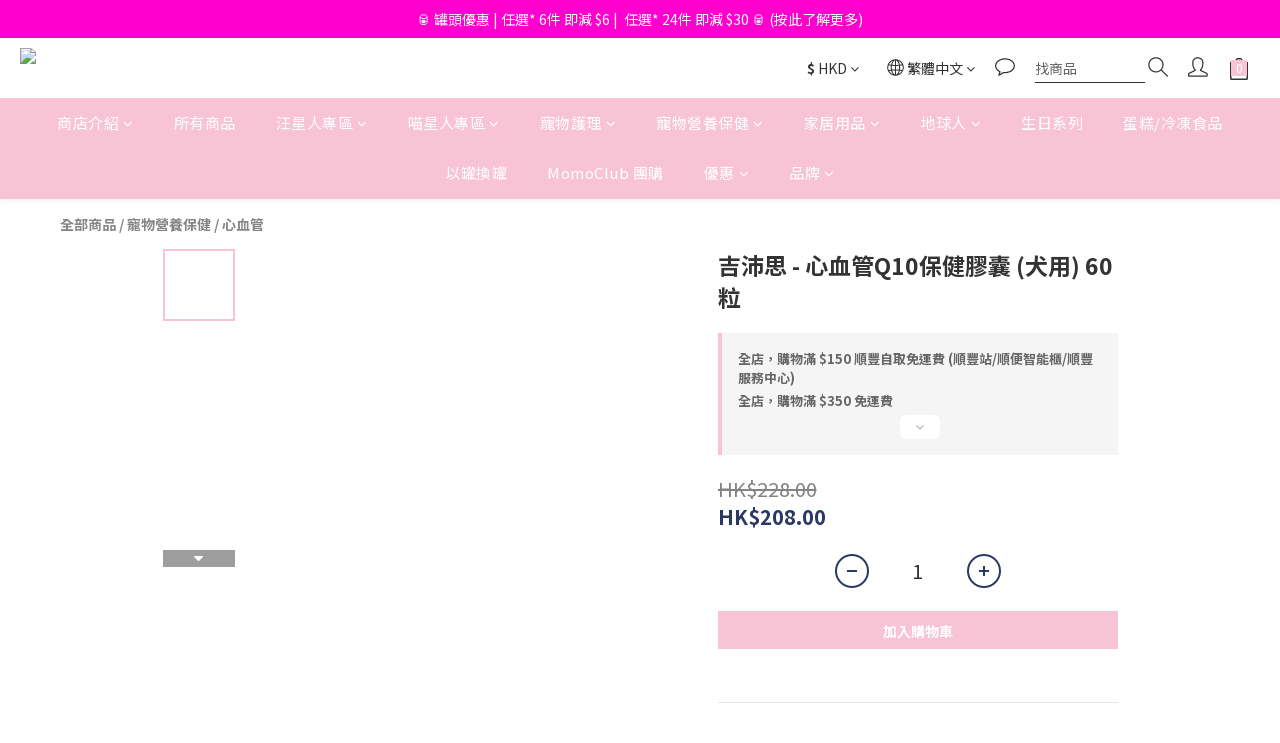

--- FILE ---
content_type: text/html; charset=utf-8
request_url: https://www.momoclub.hk/products/002003
body_size: 93814
content:
<!DOCTYPE html>
<html lang="zh-hant"><head>  <!-- prefetch dns -->
<meta http-equiv="x-dns-prefetch-control" content="on">
<link rel="dns-prefetch" href="https://cdn.shoplineapp.com">
<link rel="preconnect" href="https://cdn.shoplineapp.com" crossorigin>
<link rel="dns-prefetch" href="https://shoplineimg.com">
<link rel="preconnect" href="https://shoplineimg.com">
<link rel="dns-prefetch" href="https://shoplineimg.com">
<link rel="preconnect" href="https://shoplineimg.com" title="image-service-origin">

  <link rel="preload" href="https://cdn.shoplineapp.com/s/javascripts/currencies.js" as="script">




      <link rel="preload" as="image" href="https://shoplineimg.com/59e052094e22a61a0d001161/68b18145535aa80018dd422b/800x.webp?source_format=png" media="(max-height: 950px)">

<!-- Wrap what we need here -->


<!-- SEO -->
  
    <title ng-non-bindable>吉沛思 - 心血管Q10保健膠囊 (犬用)</title>

  <meta name="description" content="網站滿$150起免香港運費*，或可到門市購買： 荔枝角香港工業中心B座9樓2A室 I 專為中高齡寵物研發最佳心血管保健食品配方，內含多種高濃度萃取草本植物精華，主成分為研究廣泛的納豆激酶和紅景天，另外添加了刺五加及Q10，提供寵物心臟及血管健康最好的營養素。">

    <meta name="keywords" content="寵物營養保健, 心血管, Q10, 狗心血管, 狗Q10">



<!-- Meta -->
  

    <meta property="og:title" content="吉沛思 - 心血管Q10保健膠囊 (犬用)">

  <meta property="og:type" content="product"/>

    <meta property="og:url" content="https://www.momoclub.hk/products/002003">
    <link rel="canonical" href="https://www.momoclub.hk/products/002003">

  <meta property="og:description" content="網站滿$150起免香港運費*，或可到門市購買： 荔枝角香港工業中心B座9樓2A室 I 專為中高齡寵物研發最佳心血管保健食品配方，內含多種高濃度萃取草本植物精華，主成分為研究廣泛的納豆激酶和紅景天，另外添加了刺五加及Q10，提供寵物心臟及血管健康最好的營養素。">

    <meta property="og:image" content="https://img.shoplineapp.com/media/image_clips/68b18145535aa80018dd422b/original.png?1756463429=&amp;owner_id=59e052094e22a61a0d001161">
    <meta name="thumbnail" content="https://img.shoplineapp.com/media/image_clips/68b18145535aa80018dd422b/original.png?1756463429=&amp;owner_id=59e052094e22a61a0d001161">

    <meta property="fb:app_id" content="203579433472455">



    <script type="application/ld+json">
    {"@context":"https://schema.org","@type":"WebSite","name":"MomoClub.hk","url":"https://www.momoclub.hk"}
    </script>


<!-- locale meta -->


  <meta name="viewport" content="width=device-width, initial-scale=1.0, viewport-fit=cover">
<meta name="mobile-web-app-capable" content="yes">
<meta name="format-detection" content="telephone=no" />
<meta name="google" value="notranslate">

<!-- Shop icon -->
  <link rel="shortcut icon" type="image/png" href="https://img.shoplineapp.com/media/image_clips/59e073d259d52417c80007c1/original.png?1507881937">




<!--- Site Ownership Data -->
    <meta name="google-site-verification" content="GTM-N94HPFQ">
    <meta name="facebook-domain-verification" content="dq6dxg5xxouyyuqr95xdrqpaik6gwb">
<!--- Site Ownership Data End-->

<!-- Styles -->


        <link rel="stylesheet" media="all" href="https://cdn.shoplineapp.com/assets/common-898e3d282d673c037e3500beff4d8e9de2ee50e01c27252b33520348e0b17da0.css" onload="" />

        <link rel="stylesheet" media="all" href="https://cdn.shoplineapp.com/assets/theme_kingsman_v2-4667533ef7a29e5189b2cd8648106733f7212e1a4e578f6853c5304d67a43efd.css" onload="" />


    






  <link rel="stylesheet" media="all" href="https://cdn.shoplineapp.com/packs/css/intl_tel_input-0d9daf73.chunk.css" />








<script type="text/javascript">
  window.mainConfig = JSON.parse('{\"sessionId\":\"\",\"merchantId\":\"59e052094e22a61a0d001161\",\"appCoreHost\":\"shoplineapp.com\",\"assetHost\":\"https://cdn.shoplineapp.com/packs/\",\"apiBaseUrl\":\"http://shoplineapp.com\",\"eventTrackApi\":\"https://events.shoplytics.com/api\",\"frontCommonsApi\":\"https://front-commons.shoplineapp.com/api\",\"appendToUrl\":\"\",\"env\":\"production\",\"merchantData\":{\"_id\":\"59e052094e22a61a0d001161\",\"addon_limit_enabled\":true,\"base_country_code\":\"HK\",\"base_currency\":{\"id\":\"hkd\",\"iso_code\":\"HKD\",\"alternate_symbol\":\"HK$\",\"name\":\"Hong Kong Dollar\",\"symbol_first\":true,\"subunit_to_unit\":100},\"base_currency_code\":\"HKD\",\"beta_feature_keys\":[\"promotions_setup\",\"promotions_apply\",\"hide_coupon\"],\"brand_home_url\":\"https://www.momoclub.hk\",\"checkout_setting\":{\"enable_membership_autocheck\":true,\"enable_subscription_autocheck\":true,\"enabled_abandoned_cart_notification\":true,\"enable_sc_fast_checkout\":false,\"rounding_setting\":{\"enabled\":false,\"rounding_mode\":\"round_half_even\",\"smallest_denomination\":10},\"multi_checkout\":{\"enabled\":false}},\"current_plan_key\":\"basket\",\"current_theme_key\":\"kingsman_v2\",\"delivery_option_count\":14,\"enabled_stock_reminder\":false,\"handle\":\"momoclubhk99\",\"identifier\":\"\",\"instagram_access_token\":\"IGAANCmQEgNdJBZAFpWX1NGckEySllMNWJ1OWY1NnRPOGx6LXJxN2t0NkFyakc5NnVCVW4wNnBXRk1oMXV6NXk0RTFlOEplMlh6YmluM1dsejM1XzRKU3p5NkJueVZApZAmRzdURLWTdsMTZA2REkyUHBkaGdn\",\"instagram_id\":\"24260318853655776\",\"invoice_activation\":\"inactive\",\"is_image_service_enabled\":true,\"mobile_logo_media_url\":\"https://img.shoplineapp.com/media/image_clips/62b0a97adc4d6e0027beb398/original.png?1655744888\",\"name\":\"MomoClub.hk\",\"order_setting\":{\"invoice_activation\":\"inactive\",\"short_message_activation\":\"inactive\",\"default_out_of_stock_reminder\":true,\"auto_cancel_expired_orders\":true,\"auto_revert_credit\":true,\"enabled_order_auth_expiry\":true,\"enforce_user_login_on_checkout\":false,\"enabled_abandoned_cart_notification\":true,\"enable_order_split_einvoice_reissue\":false,\"no_duplicate_uniform_invoice\":false,\"checkout_without_email\":false,\"hourly_auto_invoice\":false,\"enabled_location_id\":true,\"enabled_sf_hidden_product_name\":false,\"customer_return_order\":{\"enabled\":false,\"available_return_days\":\"7\"},\"customer_cancel_order\":{\"enabled\":false,\"auto_revert_credit\":false},\"invoice\":{\"tax_id\":\"\"},\"facebook_messenging\":{\"status\":\"active\"},\"status_update_sms\":{\"status\":\"deactivated\"},\"private_info_handle\":{\"enabled\":false,\"custom_fields_enabled\":false}},\"payment_method_count\":9,\"product_setting\":{\"enabled_show_member_price\":true,\"enabled_product_review\":true,\"variation_display\":\"swatches\",\"price_range_enabled\":true,\"enabled_pos_product_customized_price\":false,\"enabled_pos_product_price_tier\":false},\"promotion_setting\":{\"one_coupon_limit_enabled\":true,\"show_promotion_reminder\":true,\"show_coupon\":true,\"multi_order_discount_strategy\":\"order_or_tier_promotion\",\"order_promotions_ignore_exclude_product\":true,\"order_gift_threshold_mode\":\"after_price_discounts\",\"order_free_shipping_threshold_mode\":\"after_all_discounts\",\"category_item_gift_threshold_mode\":\"before_discounts\",\"category_item_free_shipping_threshold_mode\":\"before_discounts\"},\"rollout_keys\":[\"2FA_google_authenticator\",\"3_layer_category\",\"3_layer_navigation\",\"3_layer_variation\",\"711_CB_13countries\",\"711_CB_pickup_TH\",\"711_c2b_report_v2\",\"711_cross_delivery\",\"MC_manual_order\",\"MO_Apply_Coupon_Code\",\"StaffCanBeDeleted_V1\",\"UTM_export\",\"UTM_register\",\"abandoned_cart_notification\",\"add_system_fontstyle\",\"add_to_cart_revamp\",\"addon_products_limit_10\",\"addon_products_limit_unlimited\",\"addon_quantity\",\"address_format_batch2\",\"address_format_jp\",\"address_format_my\",\"address_format_us\",\"address_format_vn\",\"admin_app_extension\",\"admin_custom_domain\",\"admin_image_service\",\"admin_manual_order\",\"admin_realtime\",\"admin_vietnam_dong\",\"adminapp_order_form\",\"adminapp_wa_contacts_list\",\"ads_system_new_tab\",\"adyen_my_sc\",\"affiliate_by_product\",\"affiliate_dashboard\",\"affiliate_kol_report_appstore\",\"alipay_hk_sc\",\"amazon_product_review\",\"android_pos_agent_clockin_n_out\",\"android_pos_purchase_order_partial_in_storage\",\"android_pos_save_send_receipt\",\"android_pos_v2_force_upgrade_version_1-50-0_date_2025-08-30\",\"app_categories_filtering\",\"app_multiplan\",\"app_subscription_prorated_billing\",\"apply_multi_order_discount\",\"apps_store\",\"apps_store_blog\",\"apps_store_fb_comment\",\"apps_store_wishlist\",\"appstore_free_trial\",\"archive_order_data\",\"archive_order_ui\",\"assign_products_to_category\",\"auth_flow_revamp\",\"auto_credit\",\"auto_credit_notify\",\"auto_credit_percentage\",\"auto_credit_recurring\",\"auto_reply_comment\",\"auto_save_sf_plus_address\",\"auto_suspend_admin\",\"basket_comparising_link_CNY\",\"basket_comparising_link_HKD\",\"basket_comparising_link_TWD\",\"basket_invoice_field\",\"basket_pricing_page_cny\",\"basket_pricing_page_hkd\",\"basket_pricing_page_myr\",\"basket_pricing_page_sgd\",\"basket_pricing_page_thb\",\"basket_pricing_page_twd\",\"basket_pricing_page_usd\",\"basket_pricing_page_vnd\",\"basket_subscription_coupon\",\"basket_subscription_email\",\"bianco_setting\",\"bidding_select_product\",\"bing_ads\",\"birthday_format_v2\",\"block_gtm_for_lighthouse\",\"blog\",\"blog_app\",\"blog_revamp_admin\",\"blog_revamp_admin_category\",\"blog_revamp_doublewrite\",\"blog_revamp_related_products\",\"blog_revamp_shop_category\",\"blog_revamp_singleread\",\"breadcrumb\",\"broadcast_advanced_filters\",\"broadcast_analytics\",\"broadcast_clone\",\"broadcast_email_html\",\"broadcast_facebook_template\",\"broadcast_line_template\",\"broadcast_unsubscribe_email\",\"bulk_action_customer\",\"bulk_action_product\",\"bulk_assign_point\",\"bulk_import_multi_lang\",\"bulk_payment_delivery_setting\",\"bulk_printing_labels_711C2C\",\"bulk_update_dynamic_fields\",\"bulk_update_job\",\"bulk_update_new_fields\",\"bulk_update_product_download_with_filter\",\"bulk_update_tag\",\"bundle_add_type\",\"bundle_group\",\"bundle_page\",\"bundle_pricing\",\"bundle_promotion_apply_enhancement\",\"bundle_stackable\",\"buy_at_amazon\",\"buy_button\",\"buy_now_button\",\"buyandget_promotion\",\"callback_service\",\"cancel_order_by_customer\",\"cancel_order_by_customer_v2\",\"cart_addon\",\"cart_addon_condition\",\"cart_addon_limit\",\"cart_use_product_service\",\"cart_uuid\",\"category_banner_multiple\",\"category_limit_unlimited\",\"category_sorting\",\"channel_amazon\",\"channel_fb\",\"channel_integration\",\"channel_line\",\"charge_shipping_fee_by_product_qty\",\"chat_widget\",\"chat_widget_livechat\",\"checkout_membercheckbox_toggle\",\"checkout_setting\",\"cn_pricing_page_2019\",\"combine_orders_app\",\"component_h1_tag\",\"connect_new_facebookpage\",\"consolidated_billing\",\"cookie_consent\",\"country_code\",\"coupon_center_back_to_cart\",\"coupon_notification\",\"coupon_v2\",\"create_staff_revamp\",\"credit_campaign\",\"credit_condition_5_tier_ec\",\"credit_point_triggerpoint\",\"crm_email_custom\",\"crm_notify_preview\",\"crm_sms_custom\",\"crm_sms_notify\",\"cross_shop_tracker\",\"custom_css\",\"custom_home_delivery_tw\",\"custom_notify\",\"custom_order_export\",\"customer_advanced_filter\",\"customer_coupon\",\"customer_custom_field_limit_5\",\"customer_data_secure\",\"customer_edit\",\"customer_export_v2\",\"customer_group\",\"customer_group_analysis\",\"customer_group_filter_p2\",\"customer_group_filter_p3\",\"customer_group_regenerate\",\"customer_group_sendcoupon\",\"customer_import_50000_failure_report\",\"customer_import_v2\",\"customer_import_v3\",\"customer_list\",\"customer_new_report\",\"customer_referral\",\"customer_referral_notify\",\"customer_search_match\",\"customer_tag\",\"dashboard_v2\",\"dashboard_v2_revamp\",\"date_picker_v2\",\"deep_link_support_linepay\",\"deep_link_support_payme\",\"deep_search\",\"default_theme_ultrachic\",\"delivery_time\",\"delivery_time_with_quantity\",\"design_submenu\",\"dev_center_app_store\",\"disable_footer_brand\",\"disable_old_upgrade_reminder\",\"domain_applicable\",\"doris_bien_setting\",\"dusk_setting\",\"dynamic_shipping_rate_refactor\",\"ec_order_unlimit\",\"ecpay_expirydate\",\"ecpay_payment_gateway\",\"einvoice_bulk_update\",\"einvoice_edit\",\"einvoice_newlogic\",\"email_credit_expire_notify\",\"email_custom\",\"email_member_forget_password_notify\",\"email_member_register_notify\",\"email_order_notify\",\"email_verification\",\"enable_body_script\",\"enable_calculate_api_promotion_apply\",\"enable_calculate_api_promotion_filter\",\"enable_cart_api\",\"enable_cart_service\",\"enable_corejs_splitting\",\"enable_lazysizes_image_tag\",\"enable_new_css_bundle\",\"enable_order_status_callback_revamp_for_promotion\",\"enable_order_status_callback_revamp_for_storefront\",\"enable_promotion_usage_record\",\"enable_shopjs_splitting\",\"enhanced_catalog_feed\",\"exclude_product\",\"exclude_product_v2\",\"execute_shipment_permission\",\"export_inventory_report_v2\",\"express_cart\",\"express_checkout_pages\",\"facebook_ads\",\"facebook_dia\",\"facebook_line_promotion_notify\",\"facebook_login\",\"facebook_messenger_subscription\",\"facebook_notify\",\"facebook_pixel_manager\",\"fb_comment_app\",\"fb_entrance_optimization\",\"fb_feed_unlimit\",\"fb_group\",\"fb_multi_category_feed\",\"fb_pixel_matching\",\"fb_pixel_v2\",\"fb_post_management\",\"fb_product_set\",\"fb_ssapi\",\"fb_sub_button\",\"fbe_oe\",\"fbe_shop\",\"fbe_v2\",\"fbe_v2_edit\",\"fbig_shop_disabled\",\"feature_alttag_phase1\",\"feature_alttag_phase2\",\"flash_price_campaign\",\"fm_order_receipt\",\"fmt_c2c_newlabel\",\"fmt_revision\",\"footer_builder\",\"footer_builder_new\",\"form_builder\",\"form_builder_access\",\"form_builder_user_management\",\"form_builder_v2_elements\",\"form_builder_v2_receiver\",\"form_builder_v2_report\",\"fps_rolling_key\",\"freeshipping_promotion_condition\",\"get_coupon\",\"get_promotions_by_cart\",\"gift_promotion_condition\",\"gift_shipping_promotion_discount_condition\",\"gifts_limit_10\",\"gifts_limit_unlimited\",\"gmv_revamp\",\"godaddy\",\"google_ads_api\",\"google_ads_manager\",\"google_analytics_4\",\"google_analytics_manager\",\"google_content_api\",\"google_dynamic_remarketing_tag\",\"google_enhanced_conversions\",\"google_preorder_feed\",\"google_product_category_3rdlayer\",\"google_recaptcha\",\"google_remarketing_manager\",\"google_signup_login\",\"google_tag_manager\",\"gp_tw_sc\",\"group_url_bind_post_live\",\"h2_tag_phase1\",\"hct_logistics_bills_report\",\"hidden_product\",\"hidden_product_p2\",\"hide_credit_point_record_balance\",\"hk_pricing_page_2019\",\"hkd_pricing_page_disabled_2020\",\"ig_browser_notify\",\"ig_live\",\"ig_login_entrance\",\"ig_new_api\",\"image_gallery\",\"image_gallery_p2\",\"image_host_by_region\",\"image_limit_100000\",\"image_limit_30000\",\"image_widget_mobile\",\"increase_variation_limit\",\"instagram_create_post\",\"instagram_post_sales\",\"instant_order_form\",\"integrated_label_711\",\"integrated_sfexpress\",\"integration_one\",\"inventory_change_reason\",\"inventory_search_v2\",\"job_api_products_export\",\"job_api_user_export\",\"job_product_import\",\"jquery_v3\",\"kingsman_v2_setting\",\"layout_engine_service_kingsman_blogs\",\"layout_engine_service_kingsman_member_center\",\"layout_engine_service_kingsman_pdp\",\"layout_engine_service_kingsman_plp\",\"layout_engine_service_kingsman_promotions\",\"line_ads_tag\",\"line_broadcast\",\"line_login\",\"line_login_mobile\",\"line_shopping_new_fields\",\"live_after_keyword\",\"live_announce_bids\",\"live_announce_buyer\",\"live_bidding\",\"live_bulk_checkoutlink\",\"live_bulk_edit\",\"live_checkout_notification\",\"live_checkout_notification_all\",\"live_checkout_notification_message\",\"live_comment_discount\",\"live_comment_robot\",\"live_create_product_v2\",\"live_crosspost\",\"live_dashboard_product\",\"live_event_discount\",\"live_exclusive_price\",\"live_fb_group\",\"live_fhd_video\",\"live_general_settings\",\"live_group_event\",\"live_host_panel\",\"live_ig_messenger_broadcast\",\"live_ig_product_recommend\",\"live_im_switch\",\"live_keyword_switch\",\"live_line_broadcast\",\"live_line_multidisplay\",\"live_luckydraw_enhancement\",\"live_messenger_broadcast\",\"live_order_block\",\"live_print_advanced\",\"live_product_recommend\",\"live_shopline_keyword\",\"live_stream_settings\",\"locale_revamp\",\"logistic_bill_v2_711_b2c\",\"logistic_bill_v2_711_c2c\",\"logo_favicon\",\"luckydraw_products\",\"luckydraw_qualification\",\"manual_activation\",\"manual_order\",\"manual_order_7-11\",\"manual_order_ec_to_sc\",\"manually_bind_post\",\"marketing_affiliate\",\"marketing_affiliate_p2\",\"mc-history-instant\",\"mc_711crossborder\",\"mc_ad_tag\",\"mc_assign_message\",\"mc_auto_bind_member\",\"mc_autoreply_question\",\"mc_broadcast\",\"mc_bulk_read\",\"mc_chatbot_template\",\"mc_delete_message\",\"mc_edit_cart\",\"mc_history_instant\",\"mc_history_post\",\"mc_im\",\"mc_inbox_autoreply\",\"mc_instant_notifications\",\"mc_invoicetitle_optional\",\"mc_keyword_autotagging\",\"mc_line_broadcast\",\"mc_line_cart\",\"mc_logistics_hct\",\"mc_logistics_tcat\",\"mc_manage_blacklist\",\"mc_mark_todo\",\"mc_new_menu\",\"mc_phone_tag\",\"mc_reminder_unpaid\",\"mc_reply_pic\",\"mc_setting_message\",\"mc_setting_orderform\",\"mc_shop_message_refactor\",\"mc_sort_waitingtime\",\"mc_sort_waitingtime_new\",\"mc_tw_invoice\",\"media_gcp_upload\",\"member_center_profile_revamp\",\"member_import_notify\",\"member_info_reward\",\"member_info_reward_subscription\",\"member_password_setup_notify\",\"member_points\",\"member_points_notify\",\"membership_tier_double_write\",\"memebr_center_point_credit_revamp\",\"menu_limit_100\",\"menu_limit_unlimited\",\"merchant_bills_banktransfer\",\"message_center_v3\",\"message_revamp\",\"mo_remove_discount\",\"mobile_and_email_signup\",\"mobile_signup_p2\",\"modularize_address_format\",\"molpay_credit_card\",\"multi_lang\",\"multicurrency\",\"my_pricing_page_2019\",\"myapp_reauth_alert\",\"myr_pricing_page_disabled_2020\",\"new_app_subscription\",\"new_layout_for_mobile_and_pc\",\"new_onboarding_flow\",\"new_return_management\",\"new_settings_apply_all_promotion\",\"new_signup_flow\",\"new_sinopac_3d\",\"notification_custom_sending_time\",\"npb_theme_philia\",\"npb_widget_font_size_color\",\"ob_revamp\",\"ob_sgstripe\",\"ob_twecpay\",\"oceanpay\",\"old_fbe_removal\",\"onboarding_basketplan\",\"onboarding_handle\",\"one_new_filter\",\"one_page_store\",\"one_page_store_1000\",\"one_page_store_checkout\",\"one_page_store_clone\",\"one_page_store_product_set\",\"oneship_installable\",\"online_credit_redemption_toggle\",\"online_store_design\",\"online_store_design_setup_guide_basketplan\",\"order_add_to_cart\",\"order_archive_calculation_revamp_crm_amount\",\"order_archive_calculation_revamp_crm_member\",\"order_archive_product_testing\",\"order_archive_testing\",\"order_archive_testing_crm\",\"order_archive_testing_order_details\",\"order_archive_testing_return_order\",\"order_confirmation_slip_upload\",\"order_custom_field_limit_5\",\"order_custom_notify\",\"order_decoupling_product_revamp\",\"order_discount_stackable\",\"order_export_366day\",\"order_export_v2\",\"order_filter_shipped_date\",\"order_message_broadcast\",\"order_new_source\",\"order_promotion_split\",\"order_search_custom_field\",\"order_search_sku\",\"order_select_across_pages\",\"order_sms_notify\",\"order_split\",\"order_status_non_automation\",\"order_status_tag_color\",\"order_tag\",\"orderemail_new_logic\",\"other_custom_notify\",\"out_of_stock_order\",\"page_builder_revamp\",\"page_builder_revamp_theme_setting\",\"page_builder_revamp_theme_setting_initialized\",\"page_builder_section_cache_enabled\",\"page_builder_widget_accordion\",\"page_builder_widget_blog\",\"page_builder_widget_category\",\"page_builder_widget_collage\",\"page_builder_widget_countdown\",\"page_builder_widget_custom_liquid\",\"page_builder_widget_instagram\",\"page_builder_widget_product_text\",\"page_builder_widget_subscription\",\"page_builder_widget_video\",\"page_limit_unlimited\",\"page_view_cache\",\"pakpobox\",\"partial_free_shipping\",\"payme\",\"payment_condition\",\"payment_fee_config\",\"payment_image\",\"payment_octopus\",\"payment_slip_notify\",\"paypal_upgrade\",\"pdp_image_lightbox\",\"pdp_image_lightbox_icon\",\"pending_subscription\",\"philia_setting\",\"pickup_remember_store\",\"plp_label_wording\",\"plp_product_seourl\",\"plp_variation_selector\",\"point_redeem_to_cash\",\"pos_only_product_settings\",\"pos_retail_store_price\",\"pos_setup_guide_basketplan\",\"post_cancel_connect\",\"post_commerce_stack_comment\",\"post_fanpage_luckydraw\",\"post_fb_group\",\"post_general_setting\",\"post_lock_pd\",\"post_sales_dashboard\",\"postsale_auto_reply\",\"postsale_create_post\",\"postsale_ig_auto_reply\",\"postsales_connect_multiple_posts\",\"preset_publish\",\"product_available_time\",\"product_cost_permission\",\"product_feed_info\",\"product_feed_manager_availability\",\"product_feed_revamp\",\"product_index_v2\",\"product_info\",\"product_limit_1000\",\"product_limit_unlimited\",\"product_log_v2\",\"product_quantity_update\",\"product_recommendation_abtesting\",\"product_revamp_doublewrite\",\"product_revamp_singleread\",\"product_review_import\",\"product_review_import_installable\",\"product_review_plp\",\"product_review_reward\",\"product_search\",\"product_set_revamp\",\"product_set_v2_enhancement\",\"product_summary\",\"promotion_blacklist\",\"promotion_filter_by_date\",\"promotion_first_purchase\",\"promotion_hour\",\"promotion_limit_100\",\"promotion_minitem\",\"promotion_page\",\"promotion_page_reminder\",\"promotion_page_seo_button\",\"promotion_record_archive_test\",\"promotion_reminder\",\"promotion_revamp_phase1-1\",\"purchase_limit_campaign\",\"quick_answer\",\"recaptcha_reset_pw\",\"redirect_301_settings\",\"rejected_bill_reminder\",\"remove_fblike_sc\",\"rep_download_log_ip_identity\",\"repay_cookie\",\"replace_janus_interface\",\"replace_lms_old_oa_interface\",\"reports\",\"revert_credit\",\"revert_credit_p2\",\"revert_credit_status\",\"sales_dashboard\",\"sangria_setting\",\"sc_advanced_keyword\",\"sc_alipay_standard\",\"sc_atm\",\"sc_auto_bind_member\",\"sc_autodetect_address\",\"sc_autodetect_paymentslip\",\"sc_autoreply_icebreaker\",\"sc_clearcart\",\"sc_clearcart_all\",\"sc_comment_label\",\"sc_comment_list\",\"sc_conversations_statistics_sunset\",\"sc_download_adminapp\",\"sc_group_pm_commentid\",\"sc_group_webhook\",\"sc_intercom\",\"sc_list_search\",\"sc_mo_711emap\",\"sc_outstock_msg\",\"sc_overall_statistics_api_v3\",\"sc_pickup\",\"sc_product_set\",\"sc_product_variation\",\"sc_slp_subscription_promotion\",\"sc_standard\",\"sc_store_pickup\",\"sc_wa_message_report\",\"scheduled_home_page\",\"search_function_image_gallery\",\"security_center\",\"select_all_customer\",\"select_all_inventory\",\"send_coupon_notification\",\"session_expiration_period\",\"setup_guide_basketplan\",\"sfexpress_centre\",\"sfexpress_eflocker\",\"sfexpress_service\",\"sfexpress_store\",\"sg_onboarding_currency\",\"share_cart_link\",\"shop_builder_plp\",\"shop_category_filter\",\"shop_category_filter_bulk_action\",\"shop_product_search_rate_limit\",\"shop_related_recaptcha\",\"shop_template_advanced_setting\",\"shopline_captcha\",\"shopline_email_captcha\",\"shopline_product_reviews\",\"shoplytics_api_ordersales_v4\",\"shoplytics_api_psa_wide_table\",\"shoplytics_benchmark\",\"shoplytics_broadcast_api_v3\",\"shoplytics_channel_store_permission\",\"shoplytics_credit_analysis\",\"shoplytics_customer_refactor_api_v3\",\"shoplytics_date_picker_v2\",\"shoplytics_event_realtime_refactor_api_v3\",\"shoplytics_events_api_v3\",\"shoplytics_export_flex\",\"shoplytics_homepage_v2\",\"shoplytics_invoices_api_v3\",\"shoplytics_lite\",\"shoplytics_membership_tier_growth\",\"shoplytics_orders_api_v3\",\"shoplytics_ordersales_v3\",\"shoplytics_payments_api_v3\",\"shoplytics_pro\",\"shoplytics_product_revamp_api_v3\",\"shoplytics_promotions_api_v3\",\"shoplytics_psa_multi_stores_export\",\"shoplytics_psa_sub_categories\",\"shoplytics_rfim_enhancement_v3\",\"shoplytics_session_metrics\",\"shoplytics_staff_api_v3\",\"shoplytics_to_hd\",\"shopping_session_enabled\",\"signin_register_revamp\",\"skya_setting\",\"sl_logistics_bulk_action\",\"sl_logistics_fmt_freeze\",\"sl_logistics_modularize\",\"sl_payment_alipay\",\"sl_payment_cc\",\"sl_payment_hk_alipay\",\"sl_payment_standard_v2\",\"sl_payment_type_check\",\"sl_payments_apple_pay\",\"sl_payments_cc_promo\",\"sl_payments_my_cc\",\"sl_payments_my_fpx\",\"sl_payments_risk\",\"sl_payments_sg_cc\",\"sl_pos_admin_cancel_order\",\"sl_pos_admin_delete_order\",\"sl_pos_admin_inventory_transfer\",\"sl_pos_admin_order_archive_testing\",\"sl_pos_admin_purchase_order\",\"sl_pos_admin_register_shift\",\"sl_pos_admin_staff\",\"sl_pos_agent_by_channel\",\"sl_pos_agent_clockin_n_out\",\"sl_pos_agent_performance\",\"sl_pos_android_A4_printer\",\"sl_pos_android_check_cart_items_with_local_db\",\"sl_pos_android_order_reduction\",\"sl_pos_android_receipt_enhancement\",\"sl_pos_app_order_archive_testing\",\"sl_pos_app_transaction_filter_enhance\",\"sl_pos_bugfender_log_reduction\",\"sl_pos_bulk_import_update_enhancement\",\"sl_pos_check_duplicate_create_order\",\"sl_pos_claim_coupon\",\"sl_pos_convert_order_to_cart_by_snapshot\",\"sl_pos_customerID_duplicate_check\",\"sl_pos_customer_info_enhancement\",\"sl_pos_customized_price\",\"sl_pos_disable_touchid_unlock\",\"sl_pos_discount\",\"sl_pos_einvoice_refactor\",\"sl_pos_feature_permission\",\"sl_pos_force_upgrade_1-109-0\",\"sl_pos_force_upgrade_1-110-1\",\"sl_pos_free_gifts_promotion\",\"sl_pos_from_Swift_to_OC\",\"sl_pos_iOS_A4_printer\",\"sl_pos_iOS_app_transaction_filter_enhance\",\"sl_pos_iOS_cashier_revamp_cart\",\"sl_pos_iOS_cashier_revamp_product_list\",\"sl_pos_iPadOS_version_upgrade_remind_16_0_0\",\"sl_pos_initiate_couchbase\",\"sl_pos_inventory_count\",\"sl_pos_inventory_count_difference_reason\",\"sl_pos_inventory_count_for_selected_products\",\"sl_pos_inventory_feature_module\",\"sl_pos_inventory_transfer_app_can_create_note_date\",\"sl_pos_inventory_transfer_insert_enhancement\",\"sl_pos_inventory_transfer_request\",\"sl_pos_invoice_product_name_filter\",\"sl_pos_invoice_swiftUI_revamp\",\"sl_pos_invoice_toast_show\",\"sl_pos_ios_receipt_info_enhancement\",\"sl_pos_ios_small_label_enhancement\",\"sl_pos_ios_version_upgrade_remind\",\"sl_pos_itc\",\"sl_pos_logo_terms_and_condition\",\"sl_pos_member_points\",\"sl_pos_new_report_customer_analysis\",\"sl_pos_new_report_daily_payment_methods\",\"sl_pos_new_report_overview\",\"sl_pos_new_report_product_preorder\",\"sl_pos_new_report_transaction_detail\",\"sl_pos_no_minimum_age\",\"sl_pos_order_refactor_admin\",\"sl_pos_order_upload_using_pos_service\",\"sl_pos_partial_return\",\"sl_pos_password_setting_refactor\",\"sl_pos_payment\",\"sl_pos_payment_method_picture\",\"sl_pos_payment_method_prioritized_and_hidden\",\"sl_pos_payoff_preorder\",\"sl_pos_product_add_to_cart_refactor\",\"sl_pos_product_variation_ui\",\"sl_pos_promotion\",\"sl_pos_purchase_order_onlinestore\",\"sl_pos_purchase_order_partial_in_storage\",\"sl_pos_receipt_information\",\"sl_pos_receipt_preorder_return_enhancement\",\"sl_pos_receipt_swiftUI_revamp\",\"sl_pos_register_shift\",\"sl_pos_report_shoplytics_psi\",\"sl_pos_revert_credit\",\"sl_pos_save_send_receipt\",\"sl_pos_show_coupon\",\"sl_pos_stock_refactor\",\"sl_pos_supplier_refactor\",\"sl_pos_toast_revamp\",\"sl_pos_transaction_conflict\",\"sl_pos_transaction_view_admin\",\"sl_pos_transfer_onlinestore\",\"sl_pos_user_permission\",\"sl_pos_variation_setting_refactor\",\"sl_purchase_order_search_create_enhancement\",\"slp_bank_promotion\",\"slp_product_subscription\",\"slp_remember_credit_card\",\"slp_swap\",\"smart_omo_appstore\",\"smart_product_recommendation\",\"smart_product_recommendation_regular\",\"smart_recommended_related_products\",\"sms_custom\",\"sms_with_shop_name\",\"social_channel_revamp\",\"social_channel_user\",\"social_name_in_order\",\"sso_lang_th\",\"sso_lang_vi\",\"staff_elasticsearch\",\"staff_limit_5\",\"staff_service_migration\",\"static_resource_host_by_region\",\"stop_slp_approvedemail\",\"store_pick_up\",\"storefront_app_extension\",\"storefront_return\",\"stripe_3d_secure\",\"stripe_3ds_cny\",\"stripe_3ds_hkd\",\"stripe_3ds_myr\",\"stripe_3ds_sgd\",\"stripe_3ds_thb\",\"stripe_3ds_usd\",\"stripe_3ds_vnd\",\"stripe_google_pay\",\"stripe_payment_intents\",\"stripe_radar\",\"stripe_subscription_my_account\",\"structured_data\",\"sub_sgstripe\",\"subscription_config_edit\",\"subscription_config_edit_delivery_payment\",\"subscription_currency\",\"tappay_3D_secure\",\"tappay_sdk_v2_3_2\",\"tappay_sdk_v3\",\"tax_inclusive_setting\",\"taxes_settings\",\"tcat_711pickup_sl_logisitics\",\"tcat_logistics_bills_report\",\"tcat_newlabel\",\"th_pricing_page_2020\",\"thb_pricing_page_disabled_2020\",\"theme_bianco\",\"theme_doris_bien\",\"theme_kingsman_v2\",\"theme_level_3\",\"theme_sangria\",\"theme_ultrachic\",\"tnc-checkbox\",\"toggle_mobile_category\",\"tw_app_shopback_cashback\",\"tw_fm_sms\",\"tw_pricing_page_2019\",\"tw_stripe_subscription\",\"twd_pricing_page_disabled_2020\",\"uc_integration\",\"uc_v2_endpoints\",\"ultra_setting\",\"unified_admin\",\"use_ngram_for_order_search\",\"user_center_social_channel\",\"user_credits\",\"variant_image_selector\",\"variant_saleprice_cost_weight\",\"variation_label_swatches\",\"varm_setting\",\"vn_pricing_page_2020\",\"vnd_pricing_page_disabled_2020\",\"whatsapp_extension\",\"whatsapp_order_form\",\"whatsapp_orderstatus_toggle\",\"yahoo_dot\",\"youtube_live_shopping\",\"zotabox_installable\"],\"shop_default_home_url\":\"https://momoclubhk99.shoplineapp.com\",\"shop_status\":\"open\",\"show_sold_out\":true,\"sl_payment_merchant_id\":\"758421611849732096\",\"supported_languages\":[\"en\",\"zh-hant\"],\"tags\":[\"pet\"],\"time_zone\":\"Asia/Hong_Kong\",\"updated_at\":\"2026-01-26T10:29:52.350Z\",\"user_setting\":{\"_id\":\"59e052094e22a61a0d001164\",\"created_at\":\"2017-10-13T05:41:29.771Z\",\"data\":{\"general_fields\":[{\"type\":\"gender\",\"options\":{\"order\":{\"include\":\"false\",\"required\":\"false\"},\"signup\":{\"include\":\"false\",\"required\":\"false\"},\"profile\":{\"include\":\"false\",\"required\":\"false\"}}},{\"type\":\"birthday\",\"options\":{\"order\":{\"include\":\"false\",\"required\":\"false\"},\"signup\":{\"include\":\"false\",\"required\":\"false\"},\"profile\":{\"include\":\"true\",\"required\":\"false\"}}}],\"minimum_age_limit\":\"13\",\"custom_fields\":[],\"signup_method\":\"email\",\"sms_verification\":{\"status\":\"false\",\"supported_countries\":[\"*\"]},\"facebook_login\":{\"status\":\"inactive\",\"app_id\":\"203579433472455\"},\"google_login\":{\"status\":\"inactive\",\"client_id\":\"\",\"client_secret\":\"\"},\"enable_facebook_comment\":\"\",\"facebook_comment\":\"\",\"line_login\":\"\",\"recaptcha_signup\":{\"status\":\"false\",\"site_key\":\"\"},\"email_verification\":{\"status\":\"true\"},\"login_with_verification\":{\"status\":\"false\"},\"upgrade_reminder\":{\"status\":\"inactive\"},\"enable_member_point\":true,\"enable_user_credit\":true,\"birthday_format\":\"YYYY/MM/DD\",\"send_birthday_credit_period\":\"monthly\",\"member_info_reward\":{\"enabled\":false,\"reward_on\":[],\"subscription_reward_on\":[],\"coupons\":{\"enabled\":false,\"promotion_ids\":[]}},\"login_lambda_callback_function_name\":null,\"enable_age_policy\":false,\"force_complete_info\":false},\"item_type\":\"\",\"key\":\"users\",\"name\":null,\"owner_id\":\"59e052094e22a61a0d001161\",\"owner_type\":\"Merchant\",\"publish_status\":\"published\",\"status\":\"active\",\"updated_at\":\"2025-12-02T13:25:46.904Z\",\"value\":null}},\"localeData\":{\"loadedLanguage\":{\"name\":\"繁體中文\",\"code\":\"zh-hant\"},\"supportedLocales\":[{\"name\":\"English\",\"code\":\"en\"},{\"name\":\"繁體中文\",\"code\":\"zh-hant\"}]},\"currentUser\":null,\"themeSettings\":{\"primary-color\":\"F7C3D5\",\"secondary-color\":\"777175\",\"tertiary-color\":\"69c9cd\",\"theme_color\":\"simple.teal\",\"header_mode\":\"centered\",\"categories_collapsed\":true,\"mobile_categories_collapsed\":false,\"image_fill\":true,\"is_multicurrency_enabled\":true,\"enabled_quick_cart\":true,\"category_page\":\"24\",\"show_promotions_on_product\":true,\"enabled_wish_list\":true,\"opens_in_new_tab\":false,\"hide_language_selector\":false,\"mobile_categories_removed\":false,\"plp_wishlist\":false,\"buy_now_button\":{\"enabled\":false,\"color\":\"fb7813\"},\"plp_variation_selector\":{\"enabled\":true,\"show_variation\":1},\"messages_enabled\":true,\"hide_languages\":\"\",\"page_background\":\"FFFFFF\",\"page_text\":\"333333\",\"page_text_link\":\"3493fb\",\"announcement_background\":\"fd00cd\",\"announcement_text\":\"FFFFFF\",\"header_background\":\"FFFFFF\",\"header_text\":\"333333\",\"header_icon\":\"333333\",\"primary_background\":\"F7C3D5\",\"primary_text\":\"FFFFFF\",\"secondary_color\":\"2B3864\",\"buy_now_background\":\"fb7813\",\"buy_now_text\":\"FFFFFF\",\"footer_background\":\"FFFFFF\",\"footer_text\":\"333333\",\"footer_icon\":\"333333\",\"copyright_background\":\"2b3864\",\"copyright_text\":\"ffffff\",\"font_title\":\"Noto Sans\",\"font_size_title\":\"1\",\"font_paragraph\":\"Noto Sans\",\"font_size_paragraph\":\"1\",\"variation_image_selector_enabled\":true,\"variation_image_selector_variation\":1,\"hide_share_buttons\":true,\"goto_top\":true,\"enable_gdpr_cookies_banner\":false,\"updated_with_new_page_builder\":true,\"product_promotion_label_background\":\"F7C3D5\"},\"isMultiCurrencyEnabled\":true,\"features\":{\"plans\":{\"free\":{\"member_price\":false,\"cart_addon\":false,\"google_analytics_ecommerce\":false,\"membership\":false,\"shopline_logo\":true,\"user_credit\":{\"manaul\":false,\"auto\":false},\"variant_image_selector\":false},\"standard\":{\"member_price\":false,\"cart_addon\":false,\"google_analytics_ecommerce\":false,\"membership\":false,\"shopline_logo\":true,\"user_credit\":{\"manaul\":false,\"auto\":false},\"variant_image_selector\":false},\"starter\":{\"member_price\":false,\"cart_addon\":false,\"google_analytics_ecommerce\":false,\"membership\":false,\"shopline_logo\":true,\"user_credit\":{\"manaul\":false,\"auto\":false},\"variant_image_selector\":false},\"pro\":{\"member_price\":false,\"cart_addon\":false,\"google_analytics_ecommerce\":false,\"membership\":false,\"shopline_logo\":false,\"user_credit\":{\"manaul\":false,\"auto\":false},\"variant_image_selector\":false},\"business\":{\"member_price\":false,\"cart_addon\":false,\"google_analytics_ecommerce\":true,\"membership\":true,\"shopline_logo\":false,\"user_credit\":{\"manaul\":false,\"auto\":false},\"facebook_comments_plugin\":true,\"variant_image_selector\":false},\"basic\":{\"member_price\":false,\"cart_addon\":false,\"google_analytics_ecommerce\":false,\"membership\":false,\"shopline_logo\":false,\"user_credit\":{\"manaul\":false,\"auto\":false},\"variant_image_selector\":false},\"basic2018\":{\"member_price\":false,\"cart_addon\":false,\"google_analytics_ecommerce\":false,\"membership\":false,\"shopline_logo\":true,\"user_credit\":{\"manaul\":false,\"auto\":false},\"variant_image_selector\":false},\"sc\":{\"member_price\":false,\"cart_addon\":false,\"google_analytics_ecommerce\":true,\"membership\":false,\"shopline_logo\":true,\"user_credit\":{\"manaul\":false,\"auto\":false},\"facebook_comments_plugin\":true,\"facebook_chat_plugin\":true,\"variant_image_selector\":false},\"advanced\":{\"member_price\":false,\"cart_addon\":false,\"google_analytics_ecommerce\":true,\"membership\":false,\"shopline_logo\":false,\"user_credit\":{\"manaul\":false,\"auto\":false},\"facebook_comments_plugin\":true,\"facebook_chat_plugin\":true,\"variant_image_selector\":false},\"premium\":{\"member_price\":true,\"cart_addon\":true,\"google_analytics_ecommerce\":true,\"membership\":true,\"shopline_logo\":false,\"user_credit\":{\"manaul\":true,\"auto\":true},\"google_dynamic_remarketing\":true,\"facebook_comments_plugin\":true,\"facebook_chat_plugin\":true,\"wish_list\":true,\"facebook_messenger_subscription\":true,\"product_feed\":true,\"express_checkout\":true,\"variant_image_selector\":true},\"enterprise\":{\"member_price\":true,\"cart_addon\":true,\"google_analytics_ecommerce\":true,\"membership\":true,\"shopline_logo\":false,\"user_credit\":{\"manaul\":true,\"auto\":true},\"google_dynamic_remarketing\":true,\"facebook_comments_plugin\":true,\"facebook_chat_plugin\":true,\"wish_list\":true,\"facebook_messenger_subscription\":true,\"product_feed\":true,\"express_checkout\":true,\"variant_image_selector\":true},\"crossborder\":{\"member_price\":true,\"cart_addon\":true,\"google_analytics_ecommerce\":true,\"membership\":true,\"shopline_logo\":false,\"user_credit\":{\"manaul\":true,\"auto\":true},\"google_dynamic_remarketing\":true,\"facebook_comments_plugin\":true,\"facebook_chat_plugin\":true,\"wish_list\":true,\"facebook_messenger_subscription\":true,\"product_feed\":true,\"express_checkout\":true,\"variant_image_selector\":true},\"o2o\":{\"member_price\":true,\"cart_addon\":true,\"google_analytics_ecommerce\":true,\"membership\":true,\"shopline_logo\":false,\"user_credit\":{\"manaul\":true,\"auto\":true},\"google_dynamic_remarketing\":true,\"facebook_comments_plugin\":true,\"facebook_chat_plugin\":true,\"wish_list\":true,\"facebook_messenger_subscription\":true,\"product_feed\":true,\"express_checkout\":true,\"subscription_product\":true,\"variant_image_selector\":true}}},\"requestCountry\":\"US\",\"trackerEventData\":{\"Product ID\":\"5bf6908de47db9000ffe22b0\"},\"isRecaptchaEnabled\":false,\"isRecaptchaEnterprise\":true,\"recaptchaEnterpriseSiteKey\":\"6LeMcv0hAAAAADjAJkgZLpvEiuc6migO0KyLEadr\",\"recaptchaEnterpriseCheckboxSiteKey\":\"6LfQVEEoAAAAAAzllcvUxDYhfywH7-aY52nsJ2cK\",\"recaptchaSiteKey\":\"6LeMcv0hAAAAADjAJkgZLpvEiuc6migO0KyLEadr\",\"currencyData\":{\"supportedCurrencies\":[{\"name\":\"$ HKD\",\"symbol\":\"$\",\"iso_code\":\"hkd\"},{\"name\":\"P MOP\",\"symbol\":\"P\",\"iso_code\":\"mop\"},{\"name\":\"¥ CNY\",\"symbol\":\"¥\",\"iso_code\":\"cny\"},{\"name\":\"$ TWD\",\"symbol\":\"$\",\"iso_code\":\"twd\"},{\"name\":\"$ USD\",\"symbol\":\"$\",\"iso_code\":\"usd\"},{\"name\":\"$ SGD\",\"symbol\":\"$\",\"iso_code\":\"sgd\"},{\"name\":\"€ EUR\",\"symbol\":\"€\",\"iso_code\":\"eur\"},{\"name\":\"$ AUD\",\"symbol\":\"$\",\"iso_code\":\"aud\"},{\"name\":\"£ GBP\",\"symbol\":\"£\",\"iso_code\":\"gbp\"},{\"name\":\"₱ PHP\",\"symbol\":\"₱\",\"iso_code\":\"php\"},{\"name\":\"RM MYR\",\"symbol\":\"RM\",\"iso_code\":\"myr\"},{\"name\":\"฿ THB\",\"symbol\":\"฿\",\"iso_code\":\"thb\"},{\"name\":\"د.إ AED\",\"symbol\":\"د.إ\",\"iso_code\":\"aed\"},{\"name\":\"¥ JPY\",\"symbol\":\"¥\",\"iso_code\":\"jpy\"},{\"name\":\"$ BND\",\"symbol\":\"$\",\"iso_code\":\"bnd\"},{\"name\":\"₩ KRW\",\"symbol\":\"₩\",\"iso_code\":\"krw\"},{\"name\":\"Rp IDR\",\"symbol\":\"Rp\",\"iso_code\":\"idr\"},{\"name\":\"₫ VND\",\"symbol\":\"₫\",\"iso_code\":\"vnd\"},{\"name\":\"$ CAD\",\"symbol\":\"$\",\"iso_code\":\"cad\"}],\"requestCountryCurrencyCode\":\"HKD\"},\"previousUrl\":\"\",\"checkoutLandingPath\":\"/cart\",\"webpSupported\":true,\"pageType\":\"products-show\",\"paypalCnClientId\":\"AYVtr8kMzEyRCw725vQM_-hheFyo1FuWeaup4KPSvU1gg44L-NG5e2PNcwGnMo2MLCzGRg4eVHJhuqBP\",\"efoxPayVersion\":\"1.0.60\",\"universalPaymentSDKUrl\":\"https://cdn.myshopline.com\",\"shoplinePaymentCashierSDKUrl\":\"https://cdn.myshopline.com/pay/paymentElement/1.7.1/index.js\",\"shoplinePaymentV2Env\":\"prod\",\"shoplinePaymentGatewayEnv\":\"prod\",\"currentPath\":\"/products/002003\",\"isExceedCartLimitation\":null,\"familyMartEnv\":\"prod\",\"familyMartConfig\":{\"cvsname\":\"familymart.shoplineapp.com\"},\"familyMartFrozenConfig\":{\"cvsname\":\"familymartfreeze.shoplineapp.com\",\"cvslink\":\"https://familymartfreeze.shoplineapp.com/familymart_freeze_callback\",\"emap\":\"https://ecmfme.map.com.tw/ReceiveOrderInfo.aspx\"},\"pageIdentifier\":\"product_detail\",\"staticResourceHost\":\"https://static.shoplineapp.com/\",\"facebookAppId\":\"467428936681900\",\"facebookSdkVersion\":\"v2.7\",\"criteoAccountId\":null,\"criteoEmail\":null,\"shoplineCaptchaEnv\":\"prod\",\"shoplineCaptchaPublicKey\":\"MIGfMA0GCSqGSIb3DQEBAQUAA4GNADCBiQKBgQCUXpOVJR72RcVR8To9lTILfKJnfTp+f69D2azJDN5U9FqcZhdYfrBegVRKxuhkwdn1uu6Er9PWV4Tp8tRuHYnlU+U72NRpb0S3fmToXL3KMKw/4qu2B3EWtxeh/6GPh3leTvMteZpGRntMVmJCJdS8PY1CG0w6QzZZ5raGKXQc2QIDAQAB\",\"defaultBlockedSmsCountries\":\"PS,MG,KE,AO,KG,UG,AZ,ZW,TJ,NG,GT,DZ,BD,BY,AF,LK,MA,EH,MM,EG,LV,OM,LT,UA,RU,KZ,KH,LY,ML,MW,IR,EE\"}');
</script>

  <script
    src="https://browser.sentry-cdn.com/6.8.0/bundle.tracing.min.js"
    integrity="sha384-PEpz3oi70IBfja8491RPjqj38s8lBU9qHRh+tBurFb6XNetbdvlRXlshYnKzMB0U"
    crossorigin="anonymous"
    defer
  ></script>
  <script
    src="https://browser.sentry-cdn.com/6.8.0/captureconsole.min.js"
    integrity="sha384-FJ5n80A08NroQF9DJzikUUhiCaQT2rTIYeJyHytczDDbIiejfcCzBR5lQK4AnmVt"
    crossorigin="anonymous"
    defer
  ></script>

<script>
  function sriOnError (event) {
    if (window.Sentry) window.Sentry.captureException(event);

    var script = document.createElement('script');
    var srcDomain = new URL(this.src).origin;
    script.src = this.src.replace(srcDomain, '');
    if (this.defer) script.setAttribute("defer", "defer");
    document.getElementsByTagName('head')[0].insertBefore(script, null);
  }
</script>

<script>window.lazySizesConfig={},Object.assign(window.lazySizesConfig,{lazyClass:"sl-lazy",loadingClass:"sl-lazyloading",loadedClass:"sl-lazyloaded",preloadClass:"sl-lazypreload",errorClass:"sl-lazyerror",iframeLoadMode:"1",loadHidden:!1});</script>
<script>!function(e,t){var a=t(e,e.document,Date);e.lazySizes=a,"object"==typeof module&&module.exports&&(module.exports=a)}("undefined"!=typeof window?window:{},function(e,t,a){"use strict";var n,i;if(function(){var t,a={lazyClass:"lazyload",loadedClass:"lazyloaded",loadingClass:"lazyloading",preloadClass:"lazypreload",errorClass:"lazyerror",autosizesClass:"lazyautosizes",fastLoadedClass:"ls-is-cached",iframeLoadMode:0,srcAttr:"data-src",srcsetAttr:"data-srcset",sizesAttr:"data-sizes",minSize:40,customMedia:{},init:!0,expFactor:1.5,hFac:.8,loadMode:2,loadHidden:!0,ricTimeout:0,throttleDelay:125};for(t in i=e.lazySizesConfig||e.lazysizesConfig||{},a)t in i||(i[t]=a[t])}(),!t||!t.getElementsByClassName)return{init:function(){},cfg:i,noSupport:!0};var s,o,r,l,c,d,u,f,m,y,h,z,g,v,p,C,b,A,E,_,w,M,N,x,L,W,S,B,T,F,R,D,k,H,O,P,$,q,I,U,j,G,J,K,Q,V=t.documentElement,X=e.HTMLPictureElement,Y="addEventListener",Z="getAttribute",ee=e[Y].bind(e),te=e.setTimeout,ae=e.requestAnimationFrame||te,ne=e.requestIdleCallback,ie=/^picture$/i,se=["load","error","lazyincluded","_lazyloaded"],oe={},re=Array.prototype.forEach,le=function(e,t){return oe[t]||(oe[t]=new RegExp("(\\s|^)"+t+"(\\s|$)")),oe[t].test(e[Z]("class")||"")&&oe[t]},ce=function(e,t){le(e,t)||e.setAttribute("class",(e[Z]("class")||"").trim()+" "+t)},de=function(e,t){var a;(a=le(e,t))&&e.setAttribute("class",(e[Z]("class")||"").replace(a," "))},ue=function(e,t,a){var n=a?Y:"removeEventListener";a&&ue(e,t),se.forEach(function(a){e[n](a,t)})},fe=function(e,a,i,s,o){var r=t.createEvent("Event");return i||(i={}),i.instance=n,r.initEvent(a,!s,!o),r.detail=i,e.dispatchEvent(r),r},me=function(t,a){var n;!X&&(n=e.picturefill||i.pf)?(a&&a.src&&!t[Z]("srcset")&&t.setAttribute("srcset",a.src),n({reevaluate:!0,elements:[t]})):a&&a.src&&(t.src=a.src)},ye=function(e,t){return(getComputedStyle(e,null)||{})[t]},he=function(e,t,a){for(a=a||e.offsetWidth;a<i.minSize&&t&&!e._lazysizesWidth;)a=t.offsetWidth,t=t.parentNode;return a},ze=(l=[],c=r=[],d=function(){var e=c;for(c=r.length?l:r,s=!0,o=!1;e.length;)e.shift()();s=!1},u=function(e,a){s&&!a?e.apply(this,arguments):(c.push(e),o||(o=!0,(t.hidden?te:ae)(d)))},u._lsFlush=d,u),ge=function(e,t){return t?function(){ze(e)}:function(){var t=this,a=arguments;ze(function(){e.apply(t,a)})}},ve=function(e){var t,n=0,s=i.throttleDelay,o=i.ricTimeout,r=function(){t=!1,n=a.now(),e()},l=ne&&o>49?function(){ne(r,{timeout:o}),o!==i.ricTimeout&&(o=i.ricTimeout)}:ge(function(){te(r)},!0);return function(e){var i;(e=!0===e)&&(o=33),t||(t=!0,(i=s-(a.now()-n))<0&&(i=0),e||i<9?l():te(l,i))}},pe=function(e){var t,n,i=99,s=function(){t=null,e()},o=function(){var e=a.now()-n;e<i?te(o,i-e):(ne||s)(s)};return function(){n=a.now(),t||(t=te(o,i))}},Ce=(_=/^img$/i,w=/^iframe$/i,M="onscroll"in e&&!/(gle|ing)bot/.test(navigator.userAgent),N=0,x=0,L=0,W=-1,S=function(e){L--,(!e||L<0||!e.target)&&(L=0)},B=function(e){return null==E&&(E="hidden"==ye(t.body,"visibility")),E||!("hidden"==ye(e.parentNode,"visibility")&&"hidden"==ye(e,"visibility"))},T=function(e,a){var n,i=e,s=B(e);for(p-=a,A+=a,C-=a,b+=a;s&&(i=i.offsetParent)&&i!=t.body&&i!=V;)(s=(ye(i,"opacity")||1)>0)&&"visible"!=ye(i,"overflow")&&(n=i.getBoundingClientRect(),s=b>n.left&&C<n.right&&A>n.top-1&&p<n.bottom+1);return s},R=ve(F=function(){var e,a,s,o,r,l,c,d,u,y,z,_,w=n.elements;if(n.extraElements&&n.extraElements.length>0&&(w=Array.from(w).concat(n.extraElements)),(h=i.loadMode)&&L<8&&(e=w.length)){for(a=0,W++;a<e;a++)if(w[a]&&!w[a]._lazyRace)if(!M||n.prematureUnveil&&n.prematureUnveil(w[a]))q(w[a]);else if((d=w[a][Z]("data-expand"))&&(l=1*d)||(l=x),y||(y=!i.expand||i.expand<1?V.clientHeight>500&&V.clientWidth>500?500:370:i.expand,n._defEx=y,z=y*i.expFactor,_=i.hFac,E=null,x<z&&L<1&&W>2&&h>2&&!t.hidden?(x=z,W=0):x=h>1&&W>1&&L<6?y:N),u!==l&&(g=innerWidth+l*_,v=innerHeight+l,c=-1*l,u=l),s=w[a].getBoundingClientRect(),(A=s.bottom)>=c&&(p=s.top)<=v&&(b=s.right)>=c*_&&(C=s.left)<=g&&(A||b||C||p)&&(i.loadHidden||B(w[a]))&&(m&&L<3&&!d&&(h<3||W<4)||T(w[a],l))){if(q(w[a]),r=!0,L>9)break}else!r&&m&&!o&&L<4&&W<4&&h>2&&(f[0]||i.preloadAfterLoad)&&(f[0]||!d&&(A||b||C||p||"auto"!=w[a][Z](i.sizesAttr)))&&(o=f[0]||w[a]);o&&!r&&q(o)}}),k=ge(D=function(e){var t=e.target;t._lazyCache?delete t._lazyCache:(S(e),ce(t,i.loadedClass),de(t,i.loadingClass),ue(t,H),fe(t,"lazyloaded"))}),H=function(e){k({target:e.target})},O=function(e,t){var a=e.getAttribute("data-load-mode")||i.iframeLoadMode;0==a?e.contentWindow.location.replace(t):1==a&&(e.src=t)},P=function(e){var t,a=e[Z](i.srcsetAttr);(t=i.customMedia[e[Z]("data-media")||e[Z]("media")])&&e.setAttribute("media",t),a&&e.setAttribute("srcset",a)},$=ge(function(e,t,a,n,s){var o,r,l,c,d,u;(d=fe(e,"lazybeforeunveil",t)).defaultPrevented||(n&&(a?ce(e,i.autosizesClass):e.setAttribute("sizes",n)),r=e[Z](i.srcsetAttr),o=e[Z](i.srcAttr),s&&(c=(l=e.parentNode)&&ie.test(l.nodeName||"")),u=t.firesLoad||"src"in e&&(r||o||c),d={target:e},ce(e,i.loadingClass),u&&(clearTimeout(y),y=te(S,2500),ue(e,H,!0)),c&&re.call(l.getElementsByTagName("source"),P),r?e.setAttribute("srcset",r):o&&!c&&(w.test(e.nodeName)?O(e,o):e.src=o),s&&(r||c)&&me(e,{src:o})),e._lazyRace&&delete e._lazyRace,de(e,i.lazyClass),ze(function(){var t=e.complete&&e.naturalWidth>1;u&&!t||(t&&ce(e,i.fastLoadedClass),D(d),e._lazyCache=!0,te(function(){"_lazyCache"in e&&delete e._lazyCache},9)),"lazy"==e.loading&&L--},!0)}),q=function(e){if(!e._lazyRace){var t,a=_.test(e.nodeName),n=a&&(e[Z](i.sizesAttr)||e[Z]("sizes")),s="auto"==n;(!s&&m||!a||!e[Z]("src")&&!e.srcset||e.complete||le(e,i.errorClass)||!le(e,i.lazyClass))&&(t=fe(e,"lazyunveilread").detail,s&&be.updateElem(e,!0,e.offsetWidth),e._lazyRace=!0,L++,$(e,t,s,n,a))}},I=pe(function(){i.loadMode=3,R()}),j=function(){m||(a.now()-z<999?te(j,999):(m=!0,i.loadMode=3,R(),ee("scroll",U,!0)))},{_:function(){z=a.now(),n.elements=t.getElementsByClassName(i.lazyClass),f=t.getElementsByClassName(i.lazyClass+" "+i.preloadClass),ee("scroll",R,!0),ee("resize",R,!0),ee("pageshow",function(e){if(e.persisted){var a=t.querySelectorAll("."+i.loadingClass);a.length&&a.forEach&&ae(function(){a.forEach(function(e){e.complete&&q(e)})})}}),e.MutationObserver?new MutationObserver(R).observe(V,{childList:!0,subtree:!0,attributes:!0}):(V[Y]("DOMNodeInserted",R,!0),V[Y]("DOMAttrModified",R,!0),setInterval(R,999)),ee("hashchange",R,!0),["focus","mouseover","click","load","transitionend","animationend"].forEach(function(e){t[Y](e,R,!0)}),/d$|^c/.test(t.readyState)?j():(ee("load",j),t[Y]("DOMContentLoaded",R),te(j,2e4)),n.elements.length?(F(),ze._lsFlush()):R()},checkElems:R,unveil:q,_aLSL:U=function(){3==i.loadMode&&(i.loadMode=2),I()}}),be=(J=ge(function(e,t,a,n){var i,s,o;if(e._lazysizesWidth=n,n+="px",e.setAttribute("sizes",n),ie.test(t.nodeName||""))for(s=0,o=(i=t.getElementsByTagName("source")).length;s<o;s++)i[s].setAttribute("sizes",n);a.detail.dataAttr||me(e,a.detail)}),K=function(e,t,a){var n,i=e.parentNode;i&&(a=he(e,i,a),(n=fe(e,"lazybeforesizes",{width:a,dataAttr:!!t})).defaultPrevented||(a=n.detail.width)&&a!==e._lazysizesWidth&&J(e,i,n,a))},{_:function(){G=t.getElementsByClassName(i.autosizesClass),ee("resize",Q)},checkElems:Q=pe(function(){var e,t=G.length;if(t)for(e=0;e<t;e++)K(G[e])}),updateElem:K}),Ae=function(){!Ae.i&&t.getElementsByClassName&&(Ae.i=!0,be._(),Ce._())};return te(function(){i.init&&Ae()}),n={cfg:i,autoSizer:be,loader:Ce,init:Ae,uP:me,aC:ce,rC:de,hC:le,fire:fe,gW:he,rAF:ze}});</script>
  <script>!function(e){window.slShadowDomCreate=window.slShadowDomCreate?window.slShadowDomCreate:e}(function(){"use strict";var e="data-shadow-status",t="SL-SHADOW-CONTENT",o={init:"init",complete:"complete"},a=function(e,t,o){if(e){var a=function(e){if(e&&e.target&&e.srcElement)for(var t=e.target||e.srcElement,a=e.currentTarget;t!==a;){if(t.matches("a")){var n=t;e.delegateTarget=n,o.apply(n,[e])}t=t.parentNode}};e.addEventListener(t,a)}},n=function(e){window.location.href.includes("is_preview=2")&&a(e,"click",function(e){e.preventDefault()})},r=function(a){if(a instanceof HTMLElement){var r=!!a.shadowRoot,i=a.previousElementSibling,s=i&&i.tagName;if(!a.getAttribute(e))if(s==t)if(r)console.warn("SL shadow dom warning: The root is aready shadow root");else a.setAttribute(e,o.init),a.attachShadow({mode:"open"}).appendChild(i),n(i),a.slUpdateLazyExtraElements&&a.slUpdateLazyExtraElements(),a.setAttribute(e,o.complete);else console.warn("SL shadow dom warning: The shadow content does not match shadow tag name")}else console.warn("SL shadow dom warning: The root is not HTMLElement")};try{document.querySelectorAll("sl-shadow-root").forEach(function(e){r(e)})}catch(e){console.warn("createShadowDom warning:",e)}});</script>
  <script>!function(){if(window.lazySizes){var e="."+(window.lazySizesConfig?window.lazySizesConfig.lazyClass:"sl-lazy");void 0===window.lazySizes.extraElements&&(window.lazySizes.extraElements=[]),HTMLElement.prototype.slUpdateLazyExtraElements=function(){var n=[];this.shadowRoot&&(n=Array.from(this.shadowRoot.querySelectorAll(e))),n=n.concat(Array.from(this.querySelectorAll(e)));var t=window.lazySizes.extraElements;return 0===n.length||(t&&t.length>0?window.lazySizes.extraElements=t.concat(n):window.lazySizes.extraElements=n,window.lazySizes.loader.checkElems(),this.shadowRoot.addEventListener("lazyloaded",function(e){var n=window.lazySizes.extraElements;if(n&&n.length>0){var t=n.filter(function(n){return n!==e.target});t.length>0?window.lazySizes.extraElements=t:delete window.lazySizes.extraElements}})),n}}else console.warn("Lazysizes warning: window.lazySizes is undefined")}();</script>

  <script src="https://cdn.shoplineapp.com/s/javascripts/currencies.js" defer></script>



<script>
  function generateGlobalSDKObserver(variableName, options = {}) {
    const { isLoaded = (sdk) => !!sdk } = options;
    return {
      [variableName]: {
        funcs: [],
        notify: function() {
          while (this.funcs.length > 0) {
            const func = this.funcs.shift();
            func(window[variableName]);
          }
        },
        subscribe: function(func) {
          if (isLoaded(window[variableName])) {
            func(window[variableName]);
          } else {
            this.funcs.push(func);
          }
          const unsubscribe = function () {
            const index = this.funcs.indexOf(func);
            if (index > -1) {
              this.funcs.splice(index, 1);
            }
          };
          return unsubscribe.bind(this);
        },
      },
    };
  }

  window.globalSDKObserver = Object.assign(
    {},
    generateGlobalSDKObserver('grecaptcha', { isLoaded: function(sdk) { return sdk && sdk.render }}),
    generateGlobalSDKObserver('FB'),
  );
</script>

<style>
  :root {
      --primary-color: #F7C3D5;

          --category-page: 24;
            --page-background: #FFFFFF;
            --page-background-h: 0;
            --page-background-s: 0%;
            --page-background-l: 100%;
            --page-text: #333333;
            --page-text-h: 0;
            --page-text-s: 0%;
            --page-text-l: 20%;
            --page-text-link: #3493fb;
            --page-text-link-h: 211;
            --page-text-link-s: 96%;
            --page-text-link-l: 59%;
            --announcement-background: #fd00cd;
            --announcement-background-h: 311;
            --announcement-background-s: 100%;
            --announcement-background-l: 50%;
            --announcement-text: #FFFFFF;
            --announcement-text-h: 0;
            --announcement-text-s: 0%;
            --announcement-text-l: 100%;
            --header-background: #FFFFFF;
            --header-background-h: 0;
            --header-background-s: 0%;
            --header-background-l: 100%;
            --header-text: #333333;
            --header-text-h: 0;
            --header-text-s: 0%;
            --header-text-l: 20%;
            --header-icon: #333333;
            --header-icon-h: 0;
            --header-icon-s: 0%;
            --header-icon-l: 20%;
            --primary-background: #F7C3D5;
            --primary-background-h: 339;
            --primary-background-s: 76%;
            --primary-background-l: 87%;
            --primary-text: #FFFFFF;
            --primary-text-h: 0;
            --primary-text-s: 0%;
            --primary-text-l: 100%;
            --secondary-color: #2B3864;
            --secondary-color-h: 226;
            --secondary-color-s: 40%;
            --secondary-color-l: 28%;
            --buy-now-background: #fb7813;
            --buy-now-background-h: 26;
            --buy-now-background-s: 97%;
            --buy-now-background-l: 53%;
            --buy-now-text: #FFFFFF;
            --buy-now-text-h: 0;
            --buy-now-text-s: 0%;
            --buy-now-text-l: 100%;
            --footer-background: #FFFFFF;
            --footer-background-h: 0;
            --footer-background-s: 0%;
            --footer-background-l: 100%;
            --footer-text: #333333;
            --footer-text-h: 0;
            --footer-text-s: 0%;
            --footer-text-l: 20%;
            --footer-icon: #333333;
            --footer-icon-h: 0;
            --footer-icon-s: 0%;
            --footer-icon-l: 20%;
            --copyright-background: #2b3864;
            --copyright-background-h: 226;
            --copyright-background-s: 40%;
            --copyright-background-l: 28%;
            --copyright-text: #ffffff;
            --copyright-text-h: 0;
            --copyright-text-s: 0%;
            --copyright-text-l: 100%;
            --font-title: "Noto Sans TC", var(--system-sans);

          --font-size-title: 1;
            --font-paragraph: "Noto Sans TC", var(--system-sans);

          --font-size-paragraph: 1;
            --product-promotion-label-background: #F7C3D5;
            --product-promotion-label-background-h: 339;
            --product-promotion-label-background-s: 76%;
            --product-promotion-label-background-l: 87%;

    --cookie-consent-popup-z-index: 1000;
  }
</style>

<script type="text/javascript">
(function(e,t,s,c,n,o,p){e.shoplytics||((p=e.shoplytics=function(){
p.exec?p.exec.apply(p,arguments):p.q.push(arguments)
}).v='2.0',p.q=[],(n=t.createElement(s)).async=!0,
n.src=c,(o=t.getElementsByTagName(s)[0]).parentNode.insertBefore(n,o))
})(window,document,'script','https://cdn.shoplytics.com/js/shoplytics-tracker/latest/shoplytics-tracker.js');
shoplytics('init', 'shop', {
  register: {"merchant_id":"59e052094e22a61a0d001161","language":"zh-hant"}
});

// for facebook login redirect
if (location.hash === '#_=_') {
  history.replaceState(null, document.title, location.toString().replace(/#_=_$/, ''));
}

function SidrOptions(options) {
  if (options === undefined) { options = {}; }
  this.side = options.side || 'left';
  this.speed = options.speed || 200;
  this.name = options.name;
  this.onOpen = options.onOpen || angular.noop;
  this.onClose = options.onClose || angular.noop;
}
window.SidrOptions = SidrOptions;

window.resizeImages = function(element) {
  var images = (element || document).getElementsByClassName("sl-lazy-image")
  var styleRegex = /background\-image:\ *url\(['"]?(https\:\/\/shoplineimg.com\/[^'"\)]*)+['"]?\)/

  for (var i = 0; i < images.length; i++) {
    var image = images[i]
    try {
      var src = image.getAttribute('src') || image.getAttribute('style').match(styleRegex)[1]
    } catch(e) {
      continue;
    }
    var setBySrc, head, tail, width, height;
    try {
      if (!src) { throw 'Unknown source' }

      setBySrc = !!image.getAttribute('src') // Check if it's setting the image url by "src" or "style"
      var urlParts = src.split("?"); // Fix issue that the size pattern can be in external image url
      var result = urlParts[0].match(/(.*)\/(\d+)?x?(\d+)?(.*)/) // Extract width and height from url (e.g. 1000x1000), putting the rest into head and tail for repackaging back
      head = result[1]
      tail = result[4]
      width = parseInt(result[2], 10);
      height = parseInt(result[3], 10);

      if (!!((width || height) && head != '') !== true) { throw 'Invalid image source'; }
    } catch(e) {
      if (typeof e !== 'string') { console.error(e) }
      continue;
    }

    var segment = parseInt(image.getAttribute('data-resizing-segment') || 200, 10)
    var scale = window.devicePixelRatio > 1 ? 2 : 1

    // Resize by size of given element or image itself
    var refElement = image;
    if (image.getAttribute('data-ref-element')) {
      var selector = image.getAttribute('data-ref-element');
      if (selector.indexOf('.') === 0) {
        refElement = document.getElementsByClassName(image.getAttribute('data-ref-element').slice(1))[0]
      } else {
        refElement = document.getElementById(image.getAttribute('data-ref-element'))
      }
    }
    var offsetWidth = refElement.offsetWidth;
    var offsetHeight = refElement.offsetHeight;
    var refWidth = image.getAttribute('data-max-width') ? Math.min(parseInt(image.getAttribute('data-max-width')), offsetWidth) : offsetWidth;
    var refHeight = image.getAttribute('data-max-height') ? Math.min(parseInt(image.getAttribute('data-max-height')), offsetHeight) : offsetHeight;

    // Get desired size based on view, segment and screen scale
    var resizedWidth = isNaN(width) === false ? Math.ceil(refWidth * scale / segment) * segment : undefined
    var resizedHeight = isNaN(height) === false ? Math.ceil(refHeight * scale / segment) * segment : undefined

    if (resizedWidth || resizedHeight) {
      var newSrc = head + '/' + ((resizedWidth || '') + 'x' + (resizedHeight || '')) + (tail || '') + '?';
      for (var j = 1; j < urlParts.length; j++) { newSrc += urlParts[j]; }
      if (newSrc !== src) {
        if (setBySrc) {
          image.setAttribute('src', newSrc);
        } else {
          image.setAttribute('style', image.getAttribute('style').replace(styleRegex, 'background-image:url('+newSrc+')'));
        }
        image.dataset.size = (resizedWidth || '') + 'x' + (resizedHeight || '');
      }
    }
  }
}

let createDeferredPromise = function() {
  let deferredRes, deferredRej;
  let deferredPromise = new Promise(function(res, rej) {
    deferredRes = res;
    deferredRej = rej;
  });
  deferredPromise.resolve = deferredRes;
  deferredPromise.reject = deferredRej;
  return deferredPromise;
}

// For app extension sdk
window.APP_EXTENSION_SDK_ANGULAR_JS_LOADED = createDeferredPromise();
  window.runTaskInIdle = function runTaskInIdle(task) {
    try {
      if (!task) return;
      task();
    } catch (err) {
      console.error(err);
    }
  }

window.runTaskQueue = function runTaskQueue(queue) {
  if (!queue || queue.length === 0) return;

  const task = queue.shift();
  window.runTaskInIdle(task);

  window.runTaskQueue(queue);
}


window.addEventListener('DOMContentLoaded', function() {

app.value('mainConfig', window.mainConfig);


app.value('flash', {
});

app.value('flash_data', {});
app.constant('imageServiceEndpoint', 'https\:\/\/shoplineimg.com/')
app.constant('staticImageHost', 'static.shoplineapp.com/web')
app.constant('staticResourceHost', 'https://static.shoplineapp.com/')
app.constant('FEATURES_LIMIT', JSON.parse('{\"disable_image_service\":false,\"product_variation_limit\":400,\"paypal_spb_checkout\":false,\"mini_fast_checkout\":false,\"fast_checkout_qty\":false,\"buynow_checkout\":false,\"blog_category\":false,\"blog_post_page_limit\":false,\"shop_category_filter\":true,\"stripe_card_hk\":false,\"bulk_update_tag\":true,\"dynamic_shipping_rate_refactor\":true,\"promotion_reminder\":true,\"promotion_page_reminder\":true,\"modularize_address_format\":true,\"point_redeem_to_cash\":true,\"fb_login_integration\":false,\"product_summary\":true,\"plp_wishlist\":false,\"ec_order_unlimit\":true,\"sc_order_unlimit\":false,\"inventory_search_v2\":true,\"sc_lock_inventory\":false,\"crm_notify_preview\":true,\"plp_variation_selector\":true,\"category_banner_multiple\":true,\"order_confirmation_slip_upload\":true,\"tier_upgrade_v2\":false,\"plp_label_wording\":true,\"order_search_custom_field\":true,\"ig_browser_notify\":true,\"ig_browser_disabled\":false,\"send_product_tag_to_shop\":false,\"ads_system_new_tab\":true,\"payment_image\":true,\"sl_logistics_bulk_action\":true,\"disable_orderconfirmation_mail\":false,\"payment_slip_notify\":true,\"product_set_child_products_limit\":20,\"product_set_limit\":-1,\"sl_payments_hk_promo\":false,\"domain_redirect_ec2\":false,\"affiliate_kol_report\":false,\"applepay_newebpay\":false,\"atm_newebpay\":false,\"cvs_newebpay\":false,\"ec_fast_checkout\":false,\"checkout_setting\":true,\"omise_payment\":false,\"member_password_setup_notify\":true,\"membership_tier_notify\":false,\"auto_credit_notify\":true,\"customer_referral_notify\":true,\"member_points_notify\":true,\"member_import_notify\":true,\"crm_sms_custom\":true,\"crm_email_custom\":true,\"customer_group\":true,\"tier_auto_downgrade\":false,\"scheduled_home_page\":true,\"sc_wa_contacts_list\":false,\"broadcast_to_unsubscribers_sms\":false,\"sc_post_feature\":false,\"google_product_category_3rdlayer\":true,\"purchase_limit_campaign\":true,\"order_item_name_edit\":false,\"block_analytics_request\":false,\"subscription_order_notify\":false,\"fb_domain_verification\":false,\"disable_html5mode\":false,\"einvoice_edit\":true,\"order_search_sku\":true,\"cancel_order_by_customer_v2\":true,\"storefront_pdp_enhancement\":false,\"storefront_plp_enhancement\":false,\"storefront_adv_enhancement\":false,\"product_cost_permission\":true,\"promotion_first_purchase\":true,\"block_gtm_for_lighthouse\":true,\"use_critical_css_liquid\":false,\"flash_price_campaign\":true,\"inventory_change_reason\":true,\"ig_login_entrance\":true,\"contact_us_mobile\":false,\"sl_payment_hk_alipay\":true,\"3_layer_variation\":true,\"einvoice_tradevan\":false,\"order_add_to_cart\":true,\"order_new_source\":true,\"einvoice_bulk_update\":true,\"molpay_alipay_tng\":false,\"fastcheckout_add_on\":false,\"plp_product_seourl\":true,\"country_code\":true,\"sc_keywords\":false,\"bulk_printing_labels_711C2C\":true,\"search_function_image_gallery\":true,\"social_channel_user\":true,\"sc_overall_statistics\":false,\"product_main_images_limit\":12,\"order_custom_notify\":true,\"new_settings_apply_all_promotion\":true,\"new_order_label_711b2c\":false,\"payment_condition\":true,\"store_pick_up\":true,\"other_custom_notify\":true,\"crm_sms_notify\":true,\"sms_custom\":true,\"product_set_revamp\":true,\"charge_shipping_fee_by_product_qty\":true,\"whatsapp_extension\":true,\"new_live_selling\":false,\"tier_member_points\":false,\"fb_broadcast_sc_p2\":false,\"fb_entrance_optimization\":true,\"shopback_cashback\":false,\"bundle_add_type\":true,\"google_ads_api\":true,\"google_analytics_4\":true,\"customer_group_smartrfm_filter\":false,\"shopper_app_entrance\":false,\"enable_cart_service\":true,\"store_crm_pwa\":false,\"store_referral_export_import\":false,\"store_referral_setting\":false,\"delivery_time_with_quantity\":true,\"tier_reward_app_installation\":false,\"tier_reward_app_availability\":false,\"stop_slp_approvedemail\":true,\"google_content_api\":true,\"buy_online_pickup_instore\":false,\"subscription_order_expire_notify\":false,\"payment_octopus\":false,\"payment_hide_hk\":false,\"line_ads_tag\":true,\"get_coupon\":true,\"coupon_notification\":true,\"payme_single_key_migration\":false,\"fb_bdapi\":false,\"mc_sort_waitingtime_new\":true,\"disable_itc\":false,\"sl_payment_alipay\":true,\"sl_pos_sg_gst_on_receipt\":false,\"buyandget_promotion\":true,\"line_login_mobile\":true,\"vulnerable_js_upgrade\":false,\"replace_janus_interface\":true,\"enable_calculate_api_promotion_filter\":true,\"combine_orders\":false,\"tier_reward_app_p2\":false,\"slp_remember_credit_card\":true,\"subscription_promotion\":false,\"lock_cart_sc_product\":false,\"extend_reminder\":false,\"customer_search_match\":true,\"slp_product_subscription\":true,\"customer_group_sendcoupon\":true,\"sl_payments_apple_pay\":true,\"apply_multi_order_discount\":true,\"enable_calculate_api_promotion_apply\":true,\"product_revamp_doublewrite\":true,\"tcat_711pickup_emap\":false,\"page_builder_widget_blog\":true,\"page_builder_widget_accordion\":true,\"page_builder_widget_category\":true,\"page_builder_widget_instagram\":true,\"page_builder_widget_custom_liquid\":true,\"page_builder_widget_product_text\":true,\"page_builder_widget_subscription\":true,\"page_builder_widget_video\":true,\"page_builder_widget_collage\":true,\"npb_theme_sangria\":false,\"npb_theme_philia\":true,\"npb_theme_bianco\":false,\"line_point_cpa_tag\":false,\"affiliate_by_product\":true,\"order_select_across_pages\":true,\"page_builder_widget_count_down\":false,\"deep_link_support_payme\":true,\"deep_link_support_linepay\":true,\"split_order_applied_creditpoint\":false,\"product_review_reward\":true,\"rounding_to_one_decimal\":false,\"disable_image_service_lossy_compression\":false,\"order_status_non_automation\":true,\"member_info_reward\":true,\"order_discount_stackable\":true,\"enable_cart_api\":true,\"product_revamp_singleread\":true,\"deep_search\":true,\"new_plp_initialized\":false,\"shop_builder_plp\":true,\"old_fbe_removal\":true,\"fbig_shop_disabled\":true,\"repay_cookie\":true,\"gift_promotion_condition\":true,\"blog_revamp_singleread\":true,\"blog_revamp_doublewrite\":true,\"credit_condition_tier_limit\":5,\"credit_condition_5_tier_ec\":true,\"credit_condition_50_tier_ec\":false,\"return_order_revamp\":false,\"expand_sku_on_plp\":false,\"sl_pos_shopline_payment_invoice_new_flow\":false,\"cart_uuid\":true,\"credit_campaign_tier\":{\"active_campaign_limit\":-1,\"condition_limit\":3},\"promotion_page\":true,\"bundle_page\":true,\"bulk_update_tag_enhancement\":false,\"use_ngram_for_order_search\":true,\"notification_custom_sending_time\":true,\"promotion_by_platform\":false,\"product_feed_revamp\":true,\"one_page_store\":true,\"one_page_store_limit\":1000,\"one_page_store_clone\":true,\"header_content_security_policy\":false,\"product_set_child_products_required_quantity_limit\":50,\"blog_revamp_admin\":true,\"blog_revamp_posts_limit\":3000,\"blog_revamp_admin_category\":true,\"blog_revamp_shop_category\":true,\"blog_revamp_categories_limit\":10,\"blog_revamp_related_products\":true,\"product_feed_manager\":false,\"product_feed_manager_availability\":true,\"checkout_membercheckbox_toggle\":true,\"youtube_accounting_linking\":false,\"crowdfunding_app\":false,\"prevent_duplicate_orders_tempfix\":false,\"product_review_plp\":true,\"product_attribute_tag_awoo\":false,\"sl_pos_customer_info_enhancement\":true,\"sl_pos_customer_product_preference\":false,\"sl_pos_payment_method_prioritized_and_hidden\":true,\"sl_pos_payment_method_picture\":true,\"facebook_line_promotion_notify\":true,\"sl_admin_purchase_order\":false,\"sl_admin_inventory_transfer\":false,\"sl_admin_supplier\":false,\"sl_admin_inventory_count\":false,\"shopline_captcha\":true,\"shopline_email_captcha\":true,\"layout_engine_service_kingsman_plp\":true,\"layout_engine_service_kingsman_pdp\":true,\"layout_engine_service_kingsman_promotions\":true,\"layout_engine_service_kingsman_blogs\":true,\"layout_engine_service_kingsman_member_center\":true,\"layout_engine_service_varm_plp\":false,\"layout_engine_service_varm_pdp\":false,\"layout_engine_service_varm_promotions\":false,\"layout_engine_service_varm_blogs\":false,\"layout_engine_service_varm_member_center\":false,\"2026_pdp_revamp_mobile_abtesting\":false,\"smart_product_recommendation\":true,\"one_page_store_product_set\":true,\"page_use_product_service\":false,\"price_discount_label_plp\":false,\"pdp_image_lightbox\":true,\"advanced_menu_app\":false,\"smart_product_recommendation_plus\":false,\"sitemap_cache_6hr\":false,\"sitemap_enhance_lang\":false,\"security_center\":true,\"freeshipping_promotion_condition\":true,\"gift_shipping_promotion_discount_condition\":true,\"order_decoupling_product_revamp\":true,\"enable_shopjs_splitting\":true,\"enable_body_script\":true,\"enable_corejs_splitting\":true,\"member_info_reward_subscription\":true,\"session_expiration_period\":true,\"online_credit_redemption_toggle\":true,\"shoplytics_payments_api_v3\":true,\"shoplytics_staff_api_v3\":true,\"shoplytics_invoices_api_v3\":true,\"shoplytics_broadcast_api_v3\":true,\"enable_promotion_usage_record\":true,\"archive_order_ui\":true,\"archive_order_data\":true,\"order_archive_calculation_revamp_crm_amount\":true,\"order_archive_calculation_revamp_crm_member\":true,\"subscription_config_edit_delivery_payment\":true,\"one_page_store_checkout\":true,\"cart_use_product_service\":true,\"order_export_366day\":true,\"promotion_record_archive_test\":true,\"order_archive_testing_return_order\":true,\"order_archive_testing_order_details\":true,\"order_archive_testing\":true,\"promotion_page_seo_button\":true,\"order_archive_testing_crm\":true,\"order_archive_product_testing\":true,\"shoplytics_customer_refactor_api_v3\":true,\"shoplytics_session_metrics\":true,\"product_set_v2_enhancement\":true,\"customer_import_50000_failure_report\":true,\"manual_order_ec_to_sc\":true,\"group_url_bind_post_live\":true,\"shoplytics_product_revamp_api_v3\":true,\"shoplytics_event_realtime_refactor_api_v3\":true,\"shoplytics_ordersales_v3\":true,\"payment_fee_config\":true,\"subscription_config_edit\":true,\"affiliate_dashboard\":true,\"export_inventory_report_v2\":true,\"member_center_profile_revamp\":true,\"youtube_live_shopping\":true,\"enable_new_css_bundle\":true,\"email_custom\":true,\"social_channel_revamp\":true,\"memebr_center_point_credit_revamp\":true,\"customer_data_secure\":true,\"coupon_v2\":true,\"tcat_711pickup_sl_logisitics\":true,\"customer_export_v2\":true,\"shoplytics_channel_store_permission\":true,\"customer_group_analysis\":true,\"slp_bank_promotion\":true,\"google_preorder_feed\":true,\"replace_lms_old_oa_interface\":true,\"bulk_update_job\":true,\"custom_home_delivery_tw\":true,\"birthday_format_v2\":true,\"mobile_and_email_signup\":true,\"exclude_product_v2\":true,\"fps_rolling_key\":true,\"sl_payments_cc_promo\":true,\"user_center_social_channel\":true,\"enable_lazysizes_image_tag\":true,\"credit_campaign\":true,\"credit_point_triggerpoint\":true,\"send_coupon_notification\":true,\"711_CB_pickup_TH\":true,\"cookie_consent\":true,\"customer_group_regenerate\":true,\"customer_group_filter_p3\":true,\"customer_group_filter_p2\":true,\"page_builder_revamp_theme_setting_initialized\":true,\"page_builder_revamp_theme_setting\":true,\"page_builder_revamp\":true,\"partial_free_shipping\":true,\"social_name_in_order\":true,\"admin_app_extension\":true,\"fb_group\":true,\"711_CB_13countries\":true,\"sl_payment_type_check\":true,\"sl_payment_standard_v2\":true,\"shop_category_filter_bulk_action\":true,\"bulk_action_product\":true,\"bulk_action_customer\":true,\"pos_only_product_settings\":true,\"tax_inclusive_setting\":true,\"one_new_filter\":true,\"order_tag\":true,\"out_of_stock_order\":true,\"cross_shop_tracker\":true,\"sl_logistics_modularize\":true,\"fbe_shop\":true,\"fb_multi_category_feed\":true,\"category_sorting\":true,\"dashboard_v2_revamp\":true,\"customer_tag\":true,\"customer_coupon\":true,\"bulk_assign_point\":true,\"locale_revamp\":true,\"facebook_notify\":true,\"stripe_payment_intents\":true,\"customer_edit\":true,\"fbe_v2_edit\":true,\"payment\":{\"payment_octopus\":true,\"oceanpay\":true,\"sl_payment\":true,\"payme\":true,\"sl_logistics_fmt_freeze\":true,\"stripe_google_pay\":true},\"fb_pixel_v2\":true,\"fb_feed_unlimit\":true,\"customer_referral\":true,\"fb_product_set\":true,\"message_center_v3\":true,\"email_credit_expire_notify\":true,\"enhanced_catalog_feed\":true,\"theme_level\":3,\"dusk_setting\":true,\"varm_setting\":true,\"skya_setting\":true,\"philia_setting\":true,\"theme_doris_bien\":true,\"theme_bianco\":true,\"theme_sangria\":true,\"preset_publish\":true,\"cart_addon_condition\":true,\"uc_v2_endpoints\":true,\"uc_integration\":true,\"revert_credit\":true,\"buy_now_button\":true,\"blog\":true,\"reports\":true,\"sl_payments_risk\":true,\"custom_css\":true,\"multicurrency\":true,\"smart_recommended_related_products\":true,\"order_custom_field_limit\":5,\"sl_payments_my_cc\":true,\"sl_payments_sg_cc\":true,\"sl_payments_my_fpx\":true,\"sl_payment_cc\":true,\"express_cart\":true,\"customer_custom_field_limit\":5,\"sfexpress_centre\":true,\"sfexpress_store\":true,\"sfexpress_service\":true,\"sfexpress_eflocker\":true,\"gifts_limit\":-1,\"disable_old_upgrade_reminder\":true,\"image_limit\":100000,\"domain_applicable\":true,\"share_cart_link\":true,\"exclude_product\":true,\"cancel_order_by_customer\":true,\"storefront_return\":true,\"admin_manual_order\":true,\"fbe_v2\":true,\"promotion_limit\":100,\"th_pricing_page_2020\":true,\"shoplytics_to_hd\":true,\"stripe_subscription_my_account\":true,\"user_credit\":{\"manual\":true},\"google_recaptcha\":true,\"product_feed_info\":true,\"disable_footer_brand\":true,\"design\":{\"logo_favicon\":true,\"shop_template_advanced_setting\":true},\"fb_ssapi\":true,\"user_settings\":{\"facebook_login\":true},\"design_submenu\":true,\"vn_pricing_page_2020\":true,\"google_signup_login\":true,\"toggle_mobile_category\":true,\"online_store_design\":true,\"tcat_newlabel\":true,\"ig_new_api\":true,\"google_ads_manager\":true,\"facebook_pixel_manager\":true,\"bing_ads\":true,\"google_remarketing_manager\":true,\"google_analytics_manager\":true,\"yahoo_dot\":true,\"google_tag_manager\":true,\"order_split\":true,\"cart_addon\":true,\"enable_cart_addon_item\":true,\"dashboard_v2\":true,\"711_cross_delivery\":true,\"product_log_v2\":true,\"integration_one\":true,\"admin_custom_domain\":true,\"facebook_ads\":true,\"product_info\":true,\"hidden_product_p2\":true,\"channel_integration\":true,\"sl_logistics_fmt_freeze\":true,\"sl_pos_admin_order_archive_testing\":true,\"sl_pos_receipt_preorder_return_enhancement\":true,\"sl_pos_purchase_order_onlinestore\":true,\"sl_pos_inventory_count_for_selected_products\":true,\"sl_pos_receipt_information\":true,\"sl_pos_android_A4_printer\":true,\"sl_pos_iOS_A4_printer\":true,\"sl_pos_bulk_import_update_enhancement\":true,\"sl_pos_free_gifts_promotion\":true,\"sl_pos_transfer_onlinestore\":true,\"sl_pos_new_report_daily_payment_methods\":true,\"sl_pos_new_report_overview\":true,\"sl_pos_new_report_transaction_detail\":true,\"sl_pos_new_report_product_preorder\":true,\"sl_pos_new_report_customer_analysis\":true,\"sl_pos_user_permission\":true,\"sl_pos_feature_permission\":true,\"sl_pos_report_shoplytics_psi\":true,\"sl_pos_einvoice_refactor\":true,\"sl_pos_member_points\":true,\"pos_retail_store_price\":true,\"sl_pos_save_send_receipt\":true,\"sl_pos_partial_return\":true,\"sl_pos_variation_setting_refactor\":true,\"sl_pos_password_setting_refactor\":true,\"sl_pos_supplier_refactor\":true,\"sl_pos_admin_staff\":true,\"sl_pos_customized_price\":true,\"sl_pos_admin_register_shift\":true,\"sl_pos_logo_terms_and_condition\":true,\"sl_pos_inventory_transfer_request\":true,\"sl_pos_admin_inventory_transfer\":true,\"sl_pos_inventory_count\":true,\"sl_pos_transaction_conflict\":true,\"sl_pos_transaction_view_admin\":true,\"sl_pos_admin_delete_order\":true,\"sl_pos_admin_cancel_order\":true,\"sl_pos_order_refactor_admin\":true,\"sl_pos_purchase_order_partial_in_storage\":true,\"sl_pos_admin_purchase_order\":true,\"sl_pos_promotion\":true,\"sl_pos_payment\":true,\"sl_pos_discount\":true,\"email_member_forget_password_notify\":true,\"subscription_currency\":true,\"bundle_pricing\":true,\"bundle_group\":true,\"unified_admin\":true,\"email_member_register_notify\":true,\"amazon_product_review\":true,\"shopline_product_reviews\":true,\"email_order_notify\":true,\"custom_notify\":true,\"marketing_affiliate_p2\":true,\"member_points\":true,\"blog_app\":true,\"fb_comment_app\":true,\"hidden_product\":true,\"product_quantity_update\":true,\"line_shopping_new_fields\":true,\"staff_limit\":5,\"broadcast_unsubscribe_email\":true,\"menu_limit\":-1,\"revert_credit_p2\":true,\"new_sinopac_3d\":true,\"category_limit\":-1,\"image_gallery_p2\":true,\"taxes_settings\":true,\"customer_advanced_filter\":true,\"membership\":{\"index\":true,\"export\":true,\"import\":true,\"view_user\":true,\"blacklist\":true},\"marketing_affiliate\":true,\"addon_products_limit\":-1,\"order_filter_shipped_date\":true,\"variant_image_selector\":true,\"variant_saleprice_cost_weight\":true,\"variation_label_swatches\":true,\"image_widget_mobile\":true,\"fmt_revision\":true,\"ecpay_expirydate\":true,\"product_available_time\":true,\"select_all_customer\":true,\"operational_bill\":true,\"product_limit\":-1,\"auto_credit\":true,\"page_limit\":-1,\"abandoned_cart_notification\":true,\"currency\":{\"vietnam_dong\":true},\"product_page_limit\":-1}'))
app.constant('RESOLUTION_LIST', JSON.parse('[200, 400, 600, 800, 1000, 1200, 1400, 1600, 1800, 2000]'))
app.constant('NEW_RESOLUTION_LIST', JSON.parse('[375, 540, 720, 900, 1080, 1296, 1512, 2160, 2960, 3260, 3860]'))


app.config(function (AnalyticsProvider) {
  AnalyticsProvider.setAccount('UA-80479546-2');
  AnalyticsProvider.useECommerce(true, true);
  AnalyticsProvider.setDomainName('www.momoclub.hk');
  AnalyticsProvider.setCurrency('HKD');
  AnalyticsProvider.trackPages(false);
});


app.value('fbPixelSettings', [{"unique_ids":true,"single_variation":false,"trackingCode":"4331331686910766"}]);

app.constant('ANGULAR_LOCALE', {
  DATETIME_FORMATS: {
    AMPMS: ["am","pm"],
    DAY: ["Sunday","Monday","Tuesday","Wednesday","Thursday","Friday","Saturday"],
    MONTH: ["January","February","March","April","May","June","July","August","September","October","November","December"],
    SHORTDAY: ["Sun","Mon","Tue","Wed","Thu","Fri","Sat"],
    SHORTMONTH: ["Jan","Feb","Mar","Apr","May","Jun","Jul","Aug","Sep","Oct","Nov","Dec"],
    fullDate: "EEEE, MMMM d, y",
    longDate: "MMMM d, y",
    medium: "MMM d, y h:mm:ss a",
    mediumDate: "MMM d, y",
    mediumTime: "h:mm:ss a",
    short: "M/d/yy h:mm a",
    shortDate: "M/d/yy",
    shortTime: "h:mm a",
  },
  NUMBER_FORMATS: {
    CURRENCY_SYM: "$",
    DECIMAL_SEP: ".",
    GROUP_SEP: ",",
    PATTERNS: [{"gSize":3,"lgSize":3,"maxFrac":3,"minFrac":0,"minInt":1,"negPre":"-","negSuf":"","posPre":"","posSuf":""},{"gSize":3,"lgSize":3,"maxFrac":2,"minFrac":2,"minInt":1,"negPre":"-¤","negSuf":"","posPre":"¤","posSuf":""}]
  },
  id: "zh-hant",
  pluralCat: function(n, opt_precision) {
    if (['ja'].indexOf('zh-hant') >= 0) { return PLURAL_CATEGORY.OTHER; }
    var i = n | 0;
    var vf = getVF(n, opt_precision);
    if (i == 1 && vf.v == 0) {
      return PLURAL_CATEGORY.ONE;
    }
    return PLURAL_CATEGORY.OTHER;
  }
});

  app.value('product', JSON.parse('{\"_id\":\"5bf6908de47db9000ffe22b0\",\"owner_id\":\"59e052094e22a61a0d001161\",\"field_titles\":[],\"hide_price\":false,\"same_price\":false,\"location_id\":\"\",\"sku\":\"002003\",\"brand\":\"\",\"mpn\":\"\",\"gtin\":\"4718251620644\",\"summary_translations\":{},\"title_translations\":{\"zh-hant\":\"吉沛思 - 心血管Q10保健膠囊 (犬用) 60粒\",\"en\":\"Zippets - Cardiovascular Health Supplement (For Dogs) 60 Capsules\"},\"unlimited_quantity\":false,\"out_of_stock_orderable\":false,\"price\":{\"cents\":22800,\"currency_symbol\":\"HK$\",\"currency_iso\":\"HKD\",\"label\":\"HK$228.00\",\"dollars\":228.0},\"price_sale\":{\"cents\":20800,\"currency_symbol\":\"HK$\",\"currency_iso\":\"HKD\",\"label\":\"HK$208.00\",\"dollars\":208.0},\"max_order_quantity\":-1,\"status\":\"active\",\"supplier_id\":\"\",\"seo_keywords\":\"寵物營養保健, 心血管, Q10, 狗心血管, 狗Q10\",\"is_preorder\":false,\"preorder_note_translations\":{},\"stock_ids\":[\"63352310ec8d833c02433ce6\"],\"weight\":0.08,\"subscription_enabled\":false,\"subscription_period_type\":\"day\",\"subscription_period_duration\":30,\"subscription_recurring_count_limit\":-1,\"schedule_publish_at\":null,\"gender\":\"unisex\",\"age_group\":\"adult\",\"adult\":\"no\",\"condition\":\"new\",\"amazon_url\":\"\",\"amazon_asin\":\"\",\"taxable\":false,\"price_max\":{\"cents\":0,\"currency_symbol\":\"HK$\",\"currency_iso\":\"HKD\",\"label\":\"\",\"dollars\":0.0},\"member_price_max\":{\"cents\":0,\"currency_symbol\":\"HK$\",\"currency_iso\":\"HKD\",\"label\":\"\",\"dollars\":0.0},\"addon_product_priorities\":{},\"blacklisted_delivery_option_ids\":[\"5a6877929f9a4f10ae000934\"],\"blacklisted_payment_ids\":[\"5ab16d2300fdde33d1000b55\"],\"blacklisted_feed_channels\":[],\"related_product_ids\":[\"65a64df0acc1d2001d7128c2\",\"628e6936305d7c001bc2d2df\",\"65bb7056390dd10020cebcf8\",\"5c89eca2fc1284003ef1029d\"],\"is_excluded_promotion\":false,\"created_by\":\"admin\",\"root_product_id\":\"63352310ec8d833c02433ce5\",\"feed_category\":{},\"retail_status\":\"active\",\"type\":\"product\",\"feed_variations\":{\"color\":\"\",\"size\":\"\",\"custom\":{},\"material\":\"\"},\"member_price\":{\"cents\":20800,\"currency_symbol\":\"HK$\",\"currency_iso\":\"HKD\",\"label\":\"HK$208.00\",\"dollars\":208.0},\"lowest_member_price\":{\"cents\":20800,\"currency_symbol\":\"HK$\",\"currency_iso\":\"HKD\",\"label\":\"HK$208.00\",\"dollars\":208.0},\"available_start_time\":null,\"available_end_time\":null,\"is_reminder_active\":true,\"flash_price_sets\":[],\"pos_category_ids\":[],\"media\":[{\"images\":{\"original\":{\"width\":1241.0,\"height\":1241.0,\"url\":\"https://img.shoplineapp.com/media/image_clips/68b18145535aa80018dd422b/original.png?1756463429=\\u0026owner_id=59e052094e22a61a0d001161\"}},\"_id\":\"68b18145535aa80018dd422b\",\"alt_translations\":{},\"blurhash\":\"\",\"detail_image_url\":\"https://shoplineimg.com/59e052094e22a61a0d001161/68b18145535aa80018dd422b/2000x.webp?source_format=png\",\"default_image_url\":\"https://shoplineimg.com/59e052094e22a61a0d001161/68b18145535aa80018dd422b/400x.webp?source_format=png\",\"thumb_image_url\":\"https://shoplineimg.com/59e052094e22a61a0d001161/68b18145535aa80018dd422b/400x.webp?source_format=png\"},{\"images\":{\"original\":{\"width\":1241.0,\"height\":1241.0,\"url\":\"https://img.shoplineapp.com/media/image_clips/68b1814d92f2010010ac9fac/original.jpg?1756463437=\\u0026owner_id=59e052094e22a61a0d001161\"}},\"_id\":\"68b1814d92f2010010ac9fac\",\"alt_translations\":{},\"blurhash\":\"\",\"detail_image_url\":\"https://shoplineimg.com/59e052094e22a61a0d001161/68b1814d92f2010010ac9fac/2000x.webp?source_format=jpg\",\"default_image_url\":\"https://shoplineimg.com/59e052094e22a61a0d001161/68b1814d92f2010010ac9fac/400x.webp?source_format=jpg\",\"thumb_image_url\":\"https://shoplineimg.com/59e052094e22a61a0d001161/68b1814d92f2010010ac9fac/400x.webp?source_format=jpg\"},{\"images\":{\"original\":{\"width\":3000.0,\"height\":3000.0,\"url\":\"https://img.shoplineapp.com/media/image_clips/68b18160a104b900145a4aa6/original.jpg?1756463455=\\u0026owner_id=59e052094e22a61a0d001161\"}},\"_id\":\"68b18160a104b900145a4aa6\",\"alt_translations\":{},\"blurhash\":\"\",\"detail_image_url\":\"https://shoplineimg.com/59e052094e22a61a0d001161/68b18160a104b900145a4aa6/2000x.webp?source_format=jpg\",\"default_image_url\":\"https://shoplineimg.com/59e052094e22a61a0d001161/68b18160a104b900145a4aa6/400x.webp?source_format=jpg\",\"thumb_image_url\":\"https://shoplineimg.com/59e052094e22a61a0d001161/68b18160a104b900145a4aa6/400x.webp?source_format=jpg\"},{\"images\":{\"original\":{\"width\":712.0,\"height\":531.0,\"url\":\"https://img.shoplineapp.com/media/image_clips/641c151b6993f4001a36c8e3/original.jpg?1679562010\"}},\"_id\":\"641c151b6993f4001a36c8e3\",\"alt_translations\":{},\"blurhash\":\"\",\"detail_image_url\":\"https://shoplineimg.com/59e052094e22a61a0d001161/641c151b6993f4001a36c8e3/2000x.webp?source_format=jpg\",\"default_image_url\":\"https://shoplineimg.com/59e052094e22a61a0d001161/641c151b6993f4001a36c8e3/400x.webp?source_format=jpg\",\"thumb_image_url\":\"https://shoplineimg.com/59e052094e22a61a0d001161/641c151b6993f4001a36c8e3/400x.webp?source_format=jpg\"}],\"cover_media_array\":[{\"_id\":\"68b18145535aa80018dd422b\",\"original_image_url\":\"https://img.shoplineapp.com/media/image_clips/68b18145535aa80018dd422b/original.png?1756463429=\\u0026owner_id=59e052094e22a61a0d001161\"},{\"_id\":\"68b1814d92f2010010ac9fac\",\"original_image_url\":\"https://img.shoplineapp.com/media/image_clips/68b1814d92f2010010ac9fac/original.jpg?1756463437=\\u0026owner_id=59e052094e22a61a0d001161\"},{\"_id\":\"68b18160a104b900145a4aa6\",\"original_image_url\":\"https://img.shoplineapp.com/media/image_clips/68b18160a104b900145a4aa6/original.jpg?1756463455=\\u0026owner_id=59e052094e22a61a0d001161\"},{\"_id\":\"641c151b6993f4001a36c8e3\",\"original_image_url\":\"https://img.shoplineapp.com/media/image_clips/641c151b6993f4001a36c8e3/original.jpg?1679562010\"}],\"variations\":[],\"variant_options\":[],\"addon_promotions\":\"\",\"retail_price\":null,\"quantity\":2,\"stock_id\":\"63352310ec8d833c02433ce6\",\"warehouse\":{\"_id\":\"63352300ec8d833c024336ec\",\"name_translations\":{\"zh-cn\":\"预设仓库\",\"zh-hant\":\"預設倉庫\",\"en\":\"Primary\"}},\"is_stock_shared\":false,\"wish_list_items\":[],\"product_price_tiers\":[{\"membership_tier_id\":\"5a1426d059d524fa84000c14\",\"member_price\":{\"cents\":22800,\"currency_symbol\":\"HK$\",\"currency_iso\":\"HKD\",\"label\":\"HK$228.00\",\"dollars\":228.0}},{\"membership_tier_id\":\"5a15520059d5245fed0004f8\",\"member_price\":{\"cents\":22800,\"currency_symbol\":\"HK$\",\"currency_iso\":\"HKD\",\"label\":\"HK$228.00\",\"dollars\":228.0}},{\"membership_tier_id\":\"6224cea5cc2b0f00171f4786\",\"member_price\":{\"cents\":0,\"currency_symbol\":\"HK$\",\"currency_iso\":\"HKD\",\"label\":\"\",\"dollars\":0.0}},{\"membership_tier_id\":\"62b08dbfdcfd4b001ba5de4e\",\"member_price\":{\"cents\":20800,\"currency_symbol\":\"HK$\",\"currency_iso\":\"HKD\",\"label\":\"HK$208.00\",\"dollars\":208.0}}],\"link\":{\"_id\":\"5bf6908ea155be3821aff1c7\",\"status\":\"active\",\"type\":\"product\",\"section\":\"seo\",\"owner_id\":\"59e052094e22a61a0d001161\",\"value_id\":\"5bf6908de47db9000ffe22b0\",\"name_translations\":{},\"image_id\":\"\"},\"filter_tags\":[],\"labels\":[],\"bundle_set\":null,\"sold_out\":false,\"child_products\":[],\"identifier_exists\":true,\"price_range\":\"\",\"member_price_range\":\"\",\"tax_type\":\"\",\"oversea_tax_type\":\"\",\"preorder_limit\":-1,\"total_orderable_quantity\":2,\"cart_tag\":{\"_id\":\"\",\"name_translations\":{},\"priority\":0},\"allow_gift\":false}'));
  app.value('products', JSON.parse('[]'));
  app.value('variantId', "");
  app.value('advanceFilterData', null);

    try {
    var $searchPanelMobile;

      var $mask = $('<div class="Modal-mask sl-modal-mask" style="display: none;"></div>');

      function showMask() {
        $mask.css({'opacity': '0.3', 'display': 'block'});

        $('.Product-searchField-panel').removeClass('is-show');
      }

      function hideMask() {
        $mask.css({'opacity': '0'});
        setTimeout(function() {
          $mask.css({'display': 'none'});
        }, 200);
      }

      var cartPanelOptions = new SidrOptions({
        name: 'cart-panel',
        onOpen: function() {
          showMask();
          angular.element('body').scope().$broadcast('cart.reload');
        },
        onClose: hideMask
      });

      $('.sl-cart-toggle').sidr(cartPanelOptions);
      $('.sl-menu-panel-toggle').sidr(new SidrOptions({ name: 'MenuPanel', onOpen: showMask, onClose: hideMask }));

      $mask
        .appendTo('body')
        .on('click', function() {
          $.sidr('close', 'MenuPanel');
          $.sidr('close', 'cart-panel');
          hideMask();
        });

      $( ".body-wrapper" ).on("click touch touchmove", function(e) {
        if ($(".body-wrapper").hasClass("sidr-open" )) {
          e.preventDefault();
          e.stopPropagation();
          $.sidr('close','left-panel');
          $.sidr('close','cart-panel');
          $.sidr('close','currency-panel');
          $.sidr('close','language-panel');
          $('html, body').css({'overflow': 'auto'});
        }
      });

      $(document).ready(function() {
        if (typeof Sentry !== 'undefined') {
  var LOG_LEVELS = {
    'Verbose': ['log', 'info', 'warn', 'error', 'debug', 'assert'],
    'Info': ['info', 'warn', 'error'],
    'Warning': ['warn', 'error'],
    'Error': ['error'],
  };

  var config = {
    dsn: 'https://aec31088a6fb4f6eafac028a91e1cf21@o769852.ingest.sentry.io/5797752',
    env: 'production',
    commitId: '',
    sampleRate: 1.0,
    tracesSampleRate: 0.0,
    logLevels: LOG_LEVELS['Error'],
    beforeSend: function(event) {
      try {
        if ([
            'gtm',
            'gtag/js',
            'tracking',
            'pixel/events',
            'signals/iwl',
            'rosetta.ai',
            'twk-chunk',
            'webpush',
            'jquery',
            '<anonymous>'
          ].some(function(filename) {
            return event.exception.values[0].stacktrace.frames[0].filename.toLowerCase().indexOf(filename) > -1;
          }) ||
          event.exception.values[0].stacktrace.frames[1].function.toLowerCase().indexOf('omni') > -1
        ) {
          return null;
        }
      } catch (e) {}

      return event;
    },
  };

  var pageName = '';

  try {
    var pathName = window.location.pathname;

    if (pathName.includes('/cart')) {
      pageName = 'cart';
    }
    if (pathName.includes('/checkout')) {
      pageName = 'checkout';
    }
  } catch (e) {}
  
  var exclusionNames = [];
  var isLayoutEngine = false;

  /**
   * Check if the current page contains gtm
   */
  var checkHasGtm = function() {
    return Array.from(document.scripts).some(function(script) { 
      return script.src.includes('gtm.js');
    });
  }

  Sentry.init({
    dsn: config.dsn,
    environment: config.env,
    release: config.commitId,
    integrations: function(integrations) {
      var ourIntegrations = integrations.concat([
        new Sentry.Integrations.BrowserTracing(),
        new Sentry.Integrations.CaptureConsole({ levels: config.logLevels }),
      ]);

      if (isLayoutEngine || checkHasGtm()) {
        exclusionNames = ["GlobalHandlers", "TryCatch", "CaptureConsole"];
      }

      var finalIntegrations = 
        ourIntegrations.filter(function(integration) {
          return !exclusionNames.includes(integration.name);
        });
      return finalIntegrations;
    },
    sampleRate: config.sampleRate,
    tracesSampler: function(samplingContext) {
      const transactionContext = samplingContext.transactionContext || {};
      const op = transactionContext.op || '';

      if (op === 'cartV2.ui.action') {
        return 1.0;
      }
      return config.tracesSampleRate;
    },
    attachStacktrace: true,
    denyUrls: [
      'graph.facebook.com',
      'connect.facebook.net',
      'static.xx.fbcdn.net',
      'static.criteo.net',
      'sslwidget.criteo.com',
      'cdn.shopify.com',
      'googletagservices.com',
      'googletagmanager.com',
      'google-analytics.com',
      'googleadservices.com',
      'googlesyndication.com',
      'googleads.g.doubleclick.net',
      'adservice.google.com',
      'cdn.mouseflow.com',
      'cdn.izooto.com',
      'static.zotabox.com',
      'static.hotjar.com',
      'd.line-scdn.net',
      'bat.bing.com',
      's.yimg.com',
      'js.fout.jp',
      'load.sumo.com',
      '.easychat.co',
      '.chimpstatic.com',
      '.yotpo.com',
      '.popin.cc',
      '.iterable.com',
      '.alexametrics.com',
      '.giphy.com',
      'stats.zotabox.com',
      'stats.g.doubleclick.net',
      'www.facebook.com',
    ],
    beforeSend: config.beforeSend,
  });


  var tags = {
    page_locale: 'zh-hant',
    user_country: 'US',
    handle: 'momoclubhk99',
    cart_owner_id: '',
    cart_owner_type: '',
    cart_id: '',
  };

  if (pageName) {
    tags.page = pageName;
  }

  Sentry.setTags(tags);
}


        $searchPanelMobile = $jq('.search-panel-mobile');
        // to show a loading dialog when a huge Product Description Image/Video blocks page content from rednering
        $("#product-loading").remove();

        var lazyClasses = ['sl-lazy', 'sl-lazyloading', 'sl-lazyloaded', 'sl-lazypreload', 'sl-lazyerror'];
        $jq(".additional-details-content, .ProductDetail-additional, .ProductDetail-gallery")
          .find("img[data-src]:not([data-src='']), iframe[data-src]:not([data-src=''])")
          .each(function() {
            var domClassList = ($(this).attr('class') || '').split(/\s+/);
            // check used lazysizes
            var hasLazyClass = domClassList.some(function(className) {
              return lazyClasses.includes(className);
            });
            if (!hasLazyClass) {
              $(this)
                .attr('src', $(this).attr('data-src'))
                .removeAttr('data-src');
            }
        });

        if ($jq("#home-carousel").length > 0) {
          runTaskInIdle(() => {
            $jq("#home-carousel").owlCarousel({
              items: 1,
              singleItem: true,
              autoPlay: true,
              stopOnHover: true,
              lazyLoad : true,
              onLoadedLazy: function(event) { window.resizeImages(event.target); },
              autoHeight:true,
              navigation: true,
              navigationText: false,
            });
          });
        }

        $jq(".owl-carousel").each(function () {
          runTaskInIdle(() => {
            var owl = $jq(this);
            owl.owlCarousel({
              loop: true,
              items: 1,
              margin: 10,
              nav: false,
              lazyLoad: true,
              onLoadedLazy: function(event) {
                window.resizeImages(event.target);
              },
              onInitialized: function() {
                //owl-stage have transition: 0.25s Time difference
                setTimeout(function() {
                  owl.prev('.owl-carousel-first-initializing').hide();
                  owl
                    .removeClass('initializing')
                    .trigger('refresh.owl.carousel');
                }, 300);
              },
              autoplay: true,
              autoplayTimeout: (parseFloat($jq(this).data('interval')) || 5) * 1000,
              autoHeight: true,
              autoplayHoverPause: false // https://github.com/OwlCarousel2/OwlCarousel2/pull/1777
            });
          });
        });

        function restartCarousel() {
          if (document.visibilityState === 'visible') {
            $jq(".owl-carousel").each(function (_, element) {
              var $carousel = $jq(element);
              var owlCarouselInstance = $carousel.data("owl.carousel");
              var isAutoplay = owlCarouselInstance.settings.autoplay;
              if (isAutoplay) {
                $carousel.trigger('stop.owl.autoplay');
                $carousel.trigger('next.owl.carousel');
              }
            });
          }
        }
        document.addEventListener('visibilitychange', restartCarousel);

        setTimeout(function() {
          $jq('.title-container.ellipsis').dotdotdot({
            wrap: 'letter'
          });

          var themeKey = 'kingsman_v2';
          var heightToDot = {
            varm: 55,
            philia: 45,
            skya: 45
          };

          $jq('.Product-item .Product-info .Product-title').dotdotdot({
            wrap: 'letter',
            ellipsis: '...',
            height: heightToDot[themeKey] || 40
          });
        });

        // avoid using FB.XFBML.parse() as it breaks the fb-checkbox rendering, if u encounter resize issue, solve with CSS instead
      });

      $(document).on('click', '.m-search-button', function(){
          $searchPanelMobile.toggleClass('click');
          if ($('.body-wrapper').hasClass('sidr-open')) {
            $.sidr('close','left-panel');
            $.sidr('close','cart-panel');
            $.sidr('close','language-panel');
            $.sidr('close','currency-panel');
            $('html, body').css({'overflow': 'auto'});
          }
      });

      $(document).on('click', '.search-mask', function() {
        $searchPanelMobile.toggleClass('click');
      });


      if (window.scriptQueue && window.scriptQueue.length > 0) {
        runTaskQueue(window.scriptQueue);
      }

    } catch (e) {
      console.error(e);
    }

    window.renderSingleRecaptchaForSendCode = function(element) {
      var widgetId = window.grecaptcha.render(element, {
        sitekey: "6LeMcv0hAAAAADjAJkgZLpvEiuc6migO0KyLEadr"
      }, true);

      element.dataset.widgetId = widgetId;
    };


    window.initRecaptcha = function() {
      // Delay event binding to avoid angular clear registered events
        document.querySelectorAll('#forgot-pw-recaptcha').forEach(renderSingleRecaptchaForSendCode);

      document.querySelectorAll('#quick-sign-up-send-code-recaptcha').forEach(renderSingleRecaptchaForSendCode);

        if (document.getElementById('sign-up-recaptcha')) {
          document.getElementById('sign-up-recaptcha').disabled = true;
        }
      angular.element(document).scope().$root.recaptchaLoaded = true;
      window.globalSDKObserver.grecaptcha.notify();
    }

    window.onRecaptchaLoaded = function() {
      if (!window.grecaptcha.render) {
        window.grecaptcha.ready(function() {
          initRecaptcha();
        });
        return;
      }
      initRecaptcha();
    };

      runTaskInIdle(() => {
        angular.element(document).ready(function() {
          var tag = document.createElement("script");
          tag.src = "https://www.recaptcha.net/recaptcha/api.js?onload=onRecaptchaLoaded&render=explicit";
          document.getElementsByTagName("head")[0].appendChild(tag);
        });
        angular.bootstrap(document, ['shop_app']);
      });
      runTaskInIdle(() => {
        window.APP_EXTENSION_SDK_ANGULAR_JS_LOADED.resolve();
      });
});

</script>

<base href="/">

<!-- CSRF -->
<meta name="csrf-param" content="authenticity_token" />
<meta name="csrf-token" content="6hhkPiF1ySanPB2M5El4WtoTkEsi2TGKsNkWADZDmXgx3sV5ihfvm4rQDtQQ3Vjbw5G1LxTJOtYXEGXdzjOTwA==" />

<!-- Start of Criteo one tag -->
<!-- End of Criteo one tag -->


</head><body
      class="products
        show
        
        mix-navigation-fixed
        
        
        kingsman_v2
        light_theme
        
        v2_theme"
      ng-controller="MainController"
  >
        <link rel="stylesheet" media="print" href="https://cdn.shoplineapp.com/assets/theme_kingsman_v2_setting-2a3b1648a5a44edfc2bfc5593cf633f01809024dfd2d18e5440a002e6e2abf76.css" onload="this.media=&quot;all&quot;" />

      <style>
        .variation-label:hover,.variation-label.variation-label--selected,.ProductList-breadcrumb a:hover,.ProductDetail-breadcrumb a:hover,.PromotionPage-banner .PromotionPage-breadcrumb a:hover,.member-center-coupon-nav .active,.product-available-info-time,.category-advance-filter .filter-data .filter-item-title .expend-toggle:hover,.category-advance-filter .filter-data .filter-item label:hover,.facebook-banner .fa-times,.facebook-banner .wording,sl-list-page-wishlist-button .plp-wishlist-button .fa-heart,.text-primary-color,.text-primary-color a,.text-primary-color a:hover{color:#F7C3D5}.basic-popover-mobile .member-referral-link,.basic-popover-mobile .member-referral-link:hover{color:#F7C3D5 !important}.nav-bg-color,.nav-bg-color .NavigationBar-nestedList .NavigationBar-nestedList-dropdown,.nav-bg-color.sidr,.cart-primary-bg-color:not(:empty),.primary-bg-color-tag,.primary-bg-title-color:before,.primary-hover-bg-color li:hover,.cart-chkt-btn,.cart-chkt-btn:hover,.pagination li.active a:after,.pagination li a:hover:after,.pagination li a:active:after,.pagination li a:focus:after,.addon-promotions-container .addon-item-chkbox input:checked+span,#Footer .container:last-child .item:after,.navigation-menu .navigation-menu-item,.navigation-menu .navigation-menu-second-layer,.navigation-menu .navigation-menu-third-layer,.navigation-menu .scroll-left:not(.scroll-disable):hover,.navigation-menu .scroll-right:not(.scroll-disable):hover,.custom-dropdown .custom-dropdown-option:hover,#shopline-copyright,.coupon-card-image,.category-advance-filter .filter-data .filter-item-title .expend-toggle:hover .advance-filter-icon.close-icon::before,.category-advance-filter .filter-data .filter-item-title .expend-toggle:hover .advance-filter-icon.close-icon::after,.category-advance-filter .filter-data .filter-item-title .expend-toggle:hover .advance-filter-icon.open-icon::before,.category-advance-filter .filter-data .filter-item-title .expend-toggle:hover .advance-filter-icon.open-icon::after{background:#F7C3D5}.btn-color-primary,.member-profile-save,.mobile-verification-btn,.session-varify-code-btn,.MemberCenter .product-review-block .btn-primary,.quick-cart-cancel,.basic-popover-desktop .close-button,.basic-popover-desktop .body .action-button,#get-welcome-member-referral-credits .close-section .close-button,#get-welcome-member-referral-credits .body .continue{background:#F7C3D5 !important}.member-price-tag,.product-customized-labels,.modal-confirm .modal-footer .btn-confirm,.btn-cart-fixed:not(.btn-buy-now),.ProductList-settings category-filter-button .advance-filter-button:hover,.category-advance-filter .apply-button,.category-advance-filter .filter-data .filter-item label input[type='checkbox']:checked::after,.member-center-profile__submit-button,.member-center-profile__retry-button,.member-center-profile__member-referral-modal-button,.member-center-profile__email-verification-modal-button,.member-center-profile__submit-button:hover,.member-center-profile__retry-button:hover,.member-center-profile__member-referral-modal-button:hover,.member-center-profile__email-verification-modal-button:hover{background-color:#F7C3D5}.variation-label:hover,.variation-label.variation-label--selected,.cart-chkt-btn,.addon-promotions-container .addon-promotion-item-wrapper .addon-selected,.addon-promotions-container .addon-item-chkbox input:checked+span,.modal-confirm .modal-footer .btn-confirm,.variant-image.selected .image-container,.btn-cart-fixed:not(.btn-buy-now),.product-available-info,.category-advance-filter .filter-data .filter-price-range input:focus,.category-advance-filter .filter-data .filter-price-range input:hover,.member-center-profile__submit-button,.member-center-profile__retry-button,.member-center-profile__member-referral-modal-button,.member-center-profile__email-verification-modal-button,.member-center-profile__submit-button:hover,.member-center-profile__retry-button:hover,.member-center-profile__member-referral-modal-button:hover,.member-center-profile__email-verification-modal-button:hover{border-color:#F7C3D5}.btn-color-primary,.member-profile-save,.mobile-verification-btn,.session-varify-code-btn,.MemberCenter .product-review-block .btn-primary,.basic-popover-desktop .body .action-button,#get-welcome-member-referral-credits .body .continue,.checkout-coupon-list-card:hover>.checkout-coupon-list-card-body{border-color:#F7C3D5 !important}.Product-promotions,.Util-cssToggle ~ .Util-cssToggleLabel{border-left-color:#F7C3D5}.product-available-info-time{border-bottom-color:#F7C3D5}.product-available-info-icon .icon-clock,.js-sticky-cart-button-container.fast-checkout-container.has-buy-now-button .icon-cart{fill:#F7C3D5}.customer-review-bar-color{background-color:rgba(43,56,100,0.3) !important}.facebook-quick-signup-success-page .title{color:#F7C3D5}.facebook-quick-signup-success-page .btn-facebook-redirect{background-color:#F7C3D5}.facebook-quick-signup-success-page .btn-facebook-redirect:hover{background-color:#F7C3D5;color:#fff;opacity:0.8}.facebook-quick-signup-failure-page .title{color:#F7C3D5}.facebook-quick-signup-failure-page .btn-facebook-redirect{background-color:#F7C3D5}.facebook-quick-signup-failure-page .btn-facebook-redirect:hover{background-color:#F7C3D5;color:#fff;opacity:0.8}.multi-checkout-confirm .multi-checkout-confirm__delivery_notice{color:#F7C3D5}.multi-checkout-confirm .multi-checkout-confirm__delivery_notice:before,.multi-checkout-confirm .multi-checkout-confirm__delivery_notice:after{background-color:#F7C3D5}#checkout-object__section .checkout-object__info_cart-header{color:#F7C3D5}#checkout-object__section .checkout-object__info_cart-header .icon-basket{fill:#F7C3D5}#signup-login-page .solid-btn:not([disabled]){background-color:#F7C3D5;border-color:#F7C3D5}#signup-login-page .solid-btn:not([disabled]):hover{color:#fff;opacity:0.9}#signup-login-page .solid-btn[data-loading]{background-color:#F7C3D5;border-color:#F7C3D5}#signup-login-page .outline-btn:not([disabled]){color:#F7C3D5;border-color:#F7C3D5}#signup-login-page .outline-btn:not([disabled]):hover{color:#fff;background-color:#F7C3D5;border-color:#F7C3D5;opacity:0.9}#signup-login-page .outline-btn[data-loading]{color:#F7C3D5;border-color:#F7C3D5}.member-center-profile__submit-button:hover,.member-center-profile__retry-button:hover,.member-center-profile__member-referral-modal-button:hover,.member-center-profile__email-verification-modal-button:hover{opacity:0.9}

      </style>
      <style>
        .nav-bg-color .navigation-menu-item-label,.pagination>.active>a,.pagination>.active>span,.pagination>.active>a:hover,.pagination>.active>span:hover,.pagination>.active>a:focus,.pagination>.active>span:focus,.ProductDetail-product-info .btn-custom:not(.btn-buy-now),.member-price-tag,.product-customized-labels,.ProductList-settings-list li:hover,.btn-cart-fixed:not(.btn-buy-now),.modal-confirm .modal-footer .btn-confirm,.NavigationBar-nestedList .NavigationBar-nestedList-dropdown .fa.menu-list-item,#shopline-copyright>a{color:#FFFFFF}.nav-bg-color .MenuPanel-section .MenuPanel-section-header,.nav-bg-color .MenuPanel-section .List-item a,.cart-chkt-btn,.QuickCart-modal .quick-cart-body .product-info .btn-custom,.btn-color-primary,.member-profile-save,.mobile-verification-btn,.MemberCenter .product-review-block .btn-primary,.custom-dropdown .custom-dropdown-option:hover,.basic-popover-desktop .body .action-button,#get-welcome-member-referral-credits .body .continue{color:#FFFFFF !important}.cart-chkt-btn:hover .ladda-spinner div,.basic-popover-desktop .close-button:before,.basic-popover-desktop .close-button:after,#get-welcome-member-referral-credits .close-section .close-button:before,#get-welcome-member-referral-credits .close-section .close-button:after{background:#FFFFFF !important}.nav-bg-color .MenuPanel-othersMenu .List-item{border-color:#FFFFFF}.addon-promotions-container .addon-item-chkbox span:before{border-left-color:#FFFFFF}.nav-bg-color .MenuPanel-section .MenuPanel-section-header:not(:first-child):before{border-top-color:#FFFFFF}.quick-cart-cancel-holder .quick-cart-cancel:before,.quick-cart-cancel-holder .quick-cart-cancel:after,.addon-promotions-container .addon-item-chkbox span:before{border-bottom-color:#FFFFFF}.nav-bg-color .MenuPanel-othersMenu .List-item svg{fill:#FFFFFF}

      </style>
      <style>
        .product-info .price-sale,.product-info .price-regular:not(.price-crossed),.product-info .quick-cart-price>div>div:not(.price-crossed),.ProductDetail-product-info .price-sale,.ProductDetail-product-info .price-regular:not(.price-crossed),.addon-promotions-container .addon-promotion-item .price-sale,.NavigationBar .List-item:hover .App-currencyDropdown .Label:first-letter,.NavigationBar .List-item:hover .CartPanel-toggleButton .Cart-count,.NavigationBar .List-item:hover .NavigationBar-actionMenu-button span,.Wishlist-addItem-block .btn-add-wishlist,.Back-in-stock-addItem-block .btn-add-back-in-stock,.ProductList-nestedList-dropdown .Label:hover,.PromotionPage-container product-item .price-sale,.PromotionPage-container redeem-gift-item .price-sale,.PromotionCart-content .product-content .price-details{color:#2B3864}.tertiary-color-price,.tertiary-hover-color:hover,.ProductReview-container a.primary-color-hover:hover,.ProductReview-container .List-item a.primary-color-hover:hover,.ProductReview-container .List-item a.disabled{color:#2B3864 !important}.NavigationBar .List-item:hover .CartPanel-toggleButton .Cart-count:not(:empty),.NavigationBar .NavigationBar-nestedList .multi-sub .sub-prev:hover>span,.NavigationBar .NavigationBar-nestedList .multi-sub .sub-next:hover>span{background:#2B3864}.PromotionCart-content .product-content .input-group-btn>.btn{border-color:#2B3864}.form-quantity .input-group-btn .btn-checkout{border-color:#2B3864 !important}.form-quantity .input-group-btn:last-child .btn-checkout:after,.accordion-box .accordion-title span:after,.addon-promotions-container .addon-promotion-item .quantity-container span:last-child button:after{border-left-color:#2B3864}.form-quantity .input-group-btn .btn-checkout:before,.accordion-box .accordion-title span:before,.addon-promotions-container .addon-promotion-item .quantity-container button:before{border-bottom-color:#2B3864}.tertiary-fill-icon,.NavigationBar .List-item:hover svg.icons,.PromotionPage-container product-item .boxify-image-wrapper .btn-add-to-promotion-cart svg,.PromotionPage-container redeem-gift-item .boxify-image-wrapper .btn-add-to-promotion-cart svg{fill:#2B3864}.tertiary-hover-icon:hover svg{fill:#2B3864 !important}.ProductReview-container a{text-decoration:none !important}

      </style>
  <!- Theme Setting fonts ->
    <link rel="dns-prefetch" href="https://fonts.googleapis.com"><link rel="preconnect" href="https://fonts.googleapis.com"><link rel="dns-prefetch" href="https://fonts.gstatic.com"><link rel="preconnect" href="https://fonts.gstatic.com" crossorigin="true"><script>
  window.addEventListener('load', function() {
    const link = document.createElement('link');
    link.rel = 'stylesheet';
    link.href = 'https://fonts.googleapis.com/css2?family=Noto+Sans+TC:wght@400;700&display=swap';
    link.media = 'print';
    link.onload = () => {
      link.media = 'all';
    }
    document.head.appendChild(link);
  });
</script>

    <style>
      .boxify-image, .Image-boxify-image {
        background-size: cover;
      }
      .boxify-image .boxify-image-wrap img,
      .boxify-image.sl-media img,
      .Image-boxify-image.sl-media img {
        object-fit: cover;
      }
    </style>
  <style>
    /* Custom CSS */
    
  </style>
  <!-- Custom HEAD HTML -->
  <meta name="google-site-verification" content="bPIasfxE9v5Wa23sragA_556xdLKGCIqvLAhgJtwBGA" />


    <!-- Custom liquid styles -->
      <style type="text/css"> body.cart.index #shopline-section-announcement,body.checkout.index #shopline-section-announcement,body.orders.confirm #shopline-section-announcement{display:none}#shopline-section-announcement{position:sticky;z-index:25;left:0;right:0;top:0}#shopline-section-announcement~.NavigationBar{top:auto}.announcement{width:100%;display:flex;overflow:hidden;background-color:var(--announcement-background,#fdc500);position:relative}.announcement--column{flex-direction:column}.announcement__slider{position:absolute;top:0;left:0;width:100%;display:grid;grid-template-rows:repeat(1,1fr);grid-auto-rows:1fr;background-color:var(--announcement-background,#fdc500)}.announcement__text{display:flex;align-items:center;justify-content:center;flex-shrink:0;width:100%;height:100%;padding:10px 20px;background-color:var(--announcement-background,#fdc500)}.announcement__title{color:var(--announcement-text,#fff);padding:0;margin:0;text-align:center;word-break:break-word;font-size:calc(1.4rem * var(--font-size-paragraph, 1))}.announcement__title span{white-space:pre-wrap}.announcement__link{width:100%;flex-shrink:0}.announcement__countdown{width:100%;min-width:100%;height:100%;padding:10px 20px;background-color:var(--announcement-background,#fdc500);color:var(--announcement-text,#fff);will-change:transform}.announcement__countdown .countdown-block{display:flex;align-items:center;justify-content:center;flex-shrink:0;gap:16px}@media (max-width:767px){.announcement__countdown .countdown-block{flex-direction:column}}.announcement__countdown .countdown-block__title{display:-webkit-box;-webkit-line-clamp:3;-webkit-box-orient:vertical;overflow:hidden;padding:0;margin:0;text-align:center;word-break:break-word;font-size:calc(1.4rem * var(--font-size-paragraph, 1))}.announcement__countdown .countdown-block__body{display:flex;gap:16px}.announcement__countdown .countdown-block__button{border-radius:3px;padding:5px 16px;text-align:center;text-decoration:none;font-size:calc(1.4rem * var(--font-size-paragraph, 1));word-break:break-word;color:var(--announcement-background,#fdc500);background-color:var(--announcement-text,#fff);border:1px solid var(--announcement-text,#fff)}.announcement__countdown .countdown-block__button:hover{cursor:pointer}.announcement__countdown .countdown-block__button.disabled{opacity:.6}.announcement__countdown .countdown-timer{display:flex;align-items:center;position:relative}.announcement__countdown .time-unit{display:flex;flex-direction:column;align-items:center;gap:calc(4px * var(--font-size-paragraph,1));width:31px}.announcement__countdown .time-unit-name{height:10px;font-weight:400;font-size:calc(10px * var(--font-size-paragraph, 1));display:flex;align-items:center;text-align:center;text-transform:capitalize;white-space:nowrap}.announcement__countdown .time-part-wrapper{display:flex;align-items:center;position:relative}.announcement__countdown .time-part{text-align:center;width:calc(12px * var(--font-size-paragraph,1));height:calc(20px * var(--font-size-paragraph,1));overflow:hidden;display:inline-block;box-sizing:border-box}.announcement__countdown .digit-wrapper{transform:translateY(0);transition:transform .2s ease-in-out;transform:translateY(-90%)}.announcement__countdown .digit-wrapper[data-value="0"]{transform:translateY(-90%)}.announcement__countdown .digit-wrapper[data-value="1"]{transform:translateY(-80%)}.announcement__countdown .digit-wrapper[data-value="2"]{transform:translateY(-70%)}.announcement__countdown .digit-wrapper[data-value="3"]{transform:translateY(-60%)}.announcement__countdown .digit-wrapper[data-value="4"]{transform:translateY(-50%)}.announcement__countdown .digit-wrapper[data-value="5"]{transform:translateY(-40%)}.announcement__countdown .digit-wrapper[data-value="6"]{transform:translateY(-30%)}.announcement__countdown .digit-wrapper[data-value="7"]{transform:translateY(-20%)}.announcement__countdown .digit-wrapper[data-value="8"]{transform:translateY(-10%)}.announcement__countdown .digit-wrapper[data-value="9"]{transform:translateY(0)}.announcement__countdown .digit{display:inline-block;font-size:calc(1.6rem * var(--font-size-paragraph, 1));font-weight:700}.announcement__countdown .colon{font-size:calc(1.4rem * var(--font-size-paragraph, 1));text-align:center;font-weight:400;line-height:20px;margin-bottom:calc(12px * var(--font-size-paragraph,1));width:28px} </style>
      <style type="text/css"> 
@keyframes announcement__scroll-up {
  
  
  
    0%, 42% {
      transform: translateY(-0.0%);
    }
    50%, 92% {
      transform: translateY(-33.333333333333336%);
    }
  100% {
    transform: translateY(-66.66666666666667%);
  }
}

.announcement__slider--animation {
  animation: announcement__scroll-up 12s linear infinite;
}
 </style>
      <style type="text/css"> .header{left:0;right:0;z-index:20;position:relative}.header svg.icons{width:20px;height:20px;fill:#333;margin-bottom:-2px}.header svg.icons.icon-bag{width:22px;height:22px}.header svg.icons.icon-globe-v2{width:17px;height:17px}.NavigationBar-actionMenu-container{max-width:100%;margin:0 auto;padding:0 20px}.NavigationBar-actionMenu-container .NavigationBar-icon{display:flex;align-items:center;padding:10px 0;margin:0 -10px}.header__main-menu{width:100%;text-align:center;margin-bottom:0;display:flex;align-items:center;justify-content:center}.header--sticky{box-shadow:0 2px 6px 0 rgba(0,0,0,.06)}.header--sticky.header--desktop{z-index:50}.user-reminder-desktop{z-index:51}.header__logo{flex:1;text-align:center}.header__logo.header__logo--home:not(.header__logo--top-center){display:none}.header__logo--top-center{display:block;align-self:center;margin-bottom:10px;margin:0 auto}.header__logo--home,.header__logo--middle-center{margin:0 auto}.header__logo--middle-left{text-align:left}.header__logo--top-left{align-self:flex-start}.header__logo.pull-left img{-o-object-position:left;object-position:left}.header__logo.pull-left img{-o-object-position:left;object-position:left}.header__logo--center{position:absolute;left:50%;top:50%;transform:translate(-50%,-50%)}.header__logo--hidden{visibility:hidden;display:block}.header--desktop{display:none!important;transform:translate3d(0,0,0)}@media (min-width:1200px){.header--desktop{display:block!important}}.header--desktop .header__logo{margin:0 auto;min-height:40px;max-height:140px}.header--desktop .header__logo img{max-height:inherit;min-height:40px;width:auto;height:auto}.header--desktop .dropdown-menu li:hover{color:#888}.header--desktop ul.NavigationBar-actionMenu{flex:1;display:flex;align-items:center;min-width:290px}.header--desktop ul.NavigationBar-actionMenu:last-child{justify-content:flex-end}.header--desktop ul.NavigationBar-actionMenu.--placed-end{justify-content:end}.header--desktop ul.NavigationBar-actionMenu .App-currencyDropdown.mw-auto{min-width:auto}.header--desktop ul.NavigationBar-actionMenu .App-currencyDropdown .dropdown-toggle .Label span:first-child{display:none}.header--desktop .Product-searchField input{width:0;height:inherit;border:0;margin:0;padding:4px 0;color:#000;opacity:1;font-weight:400;transition:all .5s;outline:0;font-size:14px;border-bottom:1px solid #eee;background-color:unset}.header--desktop .Product-searchField button{display:inline-block;height:inherit;border:0;padding:0;background-color:transparent}.header--desktop .Product-searchField button>i{vertical-align:initial}.header--desktop .Product-searchField--active input,.header--desktop .Product-searchField:hover input{width:110px}.header--desktop .Product-searchField input:focus{width:110px}.header--desktop .cart-over-limit{position:relative;top:0;right:0}.header--desktop .cart-over-limit .basic-popover-desktop{top:30px;left:-117px}.NavigationBar-icon{justify-content:space-between}.header--mobile{display:block;z-index:20}@media (min-width:1200px){.header--mobile{display:none}}.header--mobile li.List-item{list-style:none}.header--mobile .header__container{display:flex;align-items:center}.header--mobile .header__logo{display:flex;align-items:center;padding:8px 15px}.header--mobile .header__logo img{max-height:100%;width:100%;height:auto}.header--mobile .header__logo.pull-left{flex:auto}.header--mobile .header__action-menu{display:flex;flex:1;align-items:center;justify-content:flex-end;margin:0}.header--mobile .header__action-menu.--logo-center{justify-content:unset}.header--mobile .header__action-menu>.List-item{margin:0 9px}.header--mobile .header__action-menu>.List-item:last-child{margin-right:0}.header--mobile .header__action-menu>.List-item.List-item--center{flex-grow:2;text-align:center;display:flex;justify-content:space-around}.header--mobile .header__action-menu>.List-item .NavigationBar-actionMenu-button{font-size:18px;line-height:0}.header--mobile .header__action-menu basic-popover.cart-over-limit{position:relative;top:36px;right:117px}.header--mobile .Product-searchField-form{position:fixed;z-index:10;left:0;right:0;top:-60px;background:#fff;padding:15px 15px 14px 10px;opacity:0;visibility:hidden;transition-duration:.2s}.header--mobile .Product-searchField-form.active{top:0;opacity:1;visibility:visible}.header--mobile .Product-searchField-form input{border:none;border-bottom:1px solid #eee;font-size:14px;height:auto;padding:5px 0;width:calc(100% - 60px);background-color:unset}.header--mobile .CartPanel-toggleButton .Cart-count{top:1px!important}.my-scroll .header.header--sticky .NavigationBar-actionMenu-container .NavigationBar-icon{padding:5px 0}.my-scroll .header.header--sticky.header--desktop .header__logo{max-height:none}.my-scroll .header:not(.header--sticky) .NavigationBar-sticky{position:relative;animation:none} </style>
      <style type="text/css"> 
  
 </style>
      <style type="text/css"> 
   .header--desktop .navigation-menu,
   .header--desktop .header__main-menu,
   .home.index.my-scroll .header--desktop .header__main-menu {
    justify-content: flex-start;
  }

  .home.index .header--desktop .navigation-menu {
    width: 100%;
    flex-grow: 1;
    align-items: center;
  }

  .header--desktop .header__logo img {max-height: 80px;
  }

  .my-scroll .header--desktop.header--sticky .header__logo img {max-height: 40px;
  }

  
    #shopline-section-header {
      position: sticky;
      z-index: 100;
      top: 0;
    }
  

  .header--desktop .icons.icon-nav-dollor {
    font-weight: bold;
    transform: scaleX(1.15);
  }
 </style>
      <style type="text/css"> 
  .header--mobile .header__logo img {
    object-fit: contain;max-width: 150px;
    max-height: 44px;
  }
 </style>
      <style type="text/css"> .section-width{padding:30px 15px;width:100%;margin:0 auto}.section-width.section-full-width{padding:0;margin:0;width:100%}@media (min-width:768px){.section-width{width:750px}}@media (min-width:992px){.section-width{width:970px}}@media (min-width:1200px){.section-width{width:1170px}}#shopline-section-footer{background-color:var(--footer-background,#fff);color:var(--footer-text,#333);font-size:calc(1.4rem * var(--font-size-paragraph, 1))}#shopline-section-footer>.section-width{border-top:1px solid hsla(var(--footer-background-h,0deg),var(--footer-background-s,0%),80%,.5)}#shopline-section-footer .NavigationBar-actionMenu-button{font-size:calc(1.4rem * var(--font-size-paragraph, 1));color:var(--footer-text,#333)}#shopline-section-footer .NavigationBar-actionMenu-button svg{fill:var(--footer-text,#333)}#shopline-section-footer .NavigationBar-actionMenu-button:hover{color:hsla(var(--footer-text-h,0deg),var(--footer-text-s,0%),40%,1)}#shopline-section-footer .NavigationBar-actionMenu-button:hover svg{fill:hsla(var(--footer-text-h,0deg),var(--footer-text-s,0%),40%,1)}#shopline-section-footer .NavigationBar-actionMenu-button .NavigationBar-actionMenu-dropdown{background-color:var(--footer-background,#fff);border-color:hsla(var(--footer-text-h,0deg),var(--footer-text-s,0%),80%,.2)}#shopline-section-footer .NavigationBar-actionMenu-button .NavigationBar-actionMenu-dropdown li{color:var(--footer-text,#333)}#shopline-section-footer .NavigationBar-actionMenu-button .NavigationBar-actionMenu-dropdown li:hover{color:hsla(var(--footer-text-h,0deg),var(--footer-text-s,0%),40%,1)}.footer-wrapper .NavigationBar-actionMenu-button.init .NavigationBar-actionMenu-dropdown,.footer-wrapper .NavigationBar-actionMenu-button.init .os-content{visibility:visible}.footer-wrapper .NavigationBar-actionMenu-button .NavigationBar-actionMenu-dropdown,.footer-wrapper .NavigationBar-actionMenu-button .os-content{visibility:hidden}.footer-wrapper .NavigationBar-actionMenu-button svg{width:22px;height:22px;vertical-align:middle}.footer-wrapper .footer-grid-items{display:flex;text-align:center;word-break:break-word}.footer-wrapper .footer-grid-items.--text_align_left{text-align:left}.footer-wrapper .footer-grid-items.--text_align_right{text-align:right}.footer-wrapper .footer-grid-items .footer-grid-item{flex-grow:1;width:25%}.footer-wrapper .footer-grid-items a{color:var(--footer-text,#333)}.footer-wrapper .footer-grid-items .text-title{font-family:var(--font-family-title);font-size:calc(1.8rem * var(--font-size-title, 1));margin-bottom:30px}.footer-wrapper .footer-grid-items p:not(.text-title){margin:0;padding:0}.footer-wrapper .footer-payment-icons{padding:15px;text-align:center}.footer-wrapper .footer-payment-icons.--text_align_left{text-align:left}.footer-wrapper .footer-payment-icons.--text_align_right{text-align:right}.footer-wrapper .footer-payment-icons img{display:inline-block;width:62px;vertical-align:baseline}.footer-wrapper .footer-social-icon-wrapper svg,.footer-wrapper .footer-social-icon-wrapper svg *{fill:var(--footer-icon,#333)}.footer-selector{border-top:1px solid hsla(var(--footer-background-h,0deg),var(--footer-background-s,0%),80%,.5);margin:0 15px;padding:30px 0;text-align:center}.footer-selector.--text_align_left{text-align:left}.footer-selector.--text_align_right{text-align:right}.footer-selector .NavigationBar-actionMenu-button{display:inline-block;width:initial;margin-right:20px}.footer-anti-fraud{text-align:center;color:var(--anti-fraud-text,#fff);background-color:var(--anti-fraud-background,#2b3864);padding:20px 0;font-size:calc(1.2rem * var(--font-size-paragraph, 1))}.footer-anti-fraud.--text_align_left{text-align:left}.footer-anti-fraud.--text_align_right{text-align:right}.footer-copyright{text-align:center;color:var(--copyright-text,#fff);background-color:var(--copyright-background,#2b3864);padding:20px 0;font-size:calc(1.2rem * var(--font-size-paragraph, 1))}.footer-copyright.--text_align_left{text-align:left}.footer-copyright.--text_align_right{text-align:right}.footer-copyright .section-width{padding:0 30px}.social-content{margin-bottom:20px}.footer-grid-item__image{height:100%;width:100%;position:absolute;top:0;left:0;-o-object-fit:cover;object-fit:cover}.footer__mask{position:relative}.footer__mask.--with-padding{padding-bottom:100%}.footer__mask::after{content:"";display:block;width:100%;height:100%;position:absolute;top:0;left:0}.footer__mask--0::after{background-color:rgba(0,0,0,0)}.footer__mask--20::after{background-color:rgba(0,0,0,.2)}.footer__mask--40::after{background-color:rgba(0,0,0,.4)}.footer__mask--60::after{background-color:rgba(0,0,0,.6)}.footer__mask--80::after{background-color:rgba(0,0,0,.8)}@media screen and (max-width:767px){.footer-grid-items{flex-direction:column}.footer-wrapper .footer-grid-items .footer-grid-item{width:100%}} </style>
      <style type="text/css"> 
  #footer-custom-padding {
    padding: 15px;
  }
  @media screen and (max-width: 767px) {
    #footer-custom-padding {
      padding: 0;
    }
  }

  #shopline-section-footer .section-width {
    padding-top: 30px;
    padding-bottom: 30px;
  }

  @media (min-width: 768px) {
    #shopline-section-footer .section-width {
      padding-top: 30px;
      padding-bottom: 30px;
    }
  }

  .footer-wrapper .footer-grid-items .footer-grid-item {
    padding: 15px 15px;
  }

  @media (min-width: 768px) {
    .footer-wrapper .footer-grid-items .footer-grid-item {
      padding: 15px 15px;
    }
  }

 </style>

  <div ng-controller="FbInAppBrowserPopupController" ng-cloak>
  <div
    ng-if="showFbHint"
    class="in-app-browser-popup__container"
  >
    <div class="in-app-browser-popup__layout">
      <div class="in-app-browser-popup__main">
        <p class="in-app-browser-popup__desc">
          {{ 'fb_in_app_browser_popup.desc' | translate }}
          <span class="in-app-browser-popup__copy-link" ng-click="copyUrl()">{{ 'fb_in_app_browser_popup.copy_link' | translate }}</span>
        </p>
      </div>
      <div class="in-app-browser-popup__footer">
        <button class="in-app-browser-popup__close-btn" ng-click="handleClose()">
          {{ 'close' | translate }}
        </button>
      </div>
    </div>
  </div>
</div>
  <div ng-controller="InAppBrowserPopupController" ng-cloak>
  <div
    ng-if="canShowInAppHint && showMissingSessionKeyWarning"
    class="in-app-browser-popup__container"
  >
    <div class="in-app-browser-popup__layout">
      <div class="in-app-browser-popup__main">
        <p class="in-app-browser-popup__desc">
          {{ 'in_app_browser_popup.desc' | translate }}
        </p>
      </div>
      <div class="in-app-browser-popup__footer">
        <button class="in-app-browser-popup__close-btn" ng-click="handleClose()">
          {{ 'close' | translate }}
        </button>
      </div>
    </div>
  </div>
</div>
    <div
  id="cookie-consent-popup"
  ng-controller="CookieConsentPopupController"
  ng-cloak
  data-nosnippet
>
  <div ng-if="state('showPopup')">
    <div
      ng-show="!state('showDetailSettingsPanel')" 
      class="cookie-consent-popup__container"
    >
      <div class="cookie-consent-popup__layout">
        <div class="cookie-consent-popup__header">
          <div class="cookie-consent-popup__title">
            {{word('consent_title')}}
          </div>
        </div>
        <div class="cookie-consent-popup__main">
          <p class="cookie-consent-popup__desc">
            {{word('consent_desc')}} <a href="{{alink('read_more')}}" target="_blank" rel="noopener noreferrer">{{word('read_more')}}</a>
          </p>
        </div>
        <div class="cookie-consent-popup__footer">
          <button class="cookie-consent-popup__settings-btn" ng-click="click('settings')">
            {{word('settings')}}
          </button>
          <button
            class="cookie-consent-popup__accept-btn ladda-button"
            ladda="state('loading')"
            data-style="slide-down"
            ng-click="click('accept')"
          >
            {{word('accept')}}
          </button>
        </div>
      </div>
    </div>

    <div
      ng-show="state('showDetailSettingsPanel')"
      class="cookie-consent-detail-settings-panel__container"
    >
      <div class="cookie-consent-detail-settings-panel__layout">
        <div class="cookie-consent-detail-settings-panel__top-right">
          <button
            ng-click="click('discard')"
            class="cookie-consent-detail-settings-panel__discard-btn"
          >
          </button>
        </div>
        <div class="cookie-consent-detail-settings-panel__header">
          <div class="cookie-consent-detail-settings-panel__title">
            {{word('consent_title')}}
          </div>
        </div>
        <div class="cookie-consent-detail-settings-panel__main">
          <p class="cookie-consent-detail-settings-panel__desc">
            {{word('consent_desc')}} <a href="{{alink('read_more')}}">{{word('read_more')}}</a>
          </p>
          <div class="cookie-consent-detail-settings-panel__separator"></div>
          <div ng-repeat="setting in state('cookieConsentSettings')" class="cookie-consent-detail-settings-panel__item">
            <div class="cookie-consent-detail-settings-panel__item-header">
              <div class="cookie-consent-detail-settings-panel__item-title">{{setting.title}}</div>
              <label for="{{setting.key}}" class="cookie-consent-switch__container">
                <input id="{{setting.key}}" ng-model="setting.on" ng-disabled="setting.disabled" type="checkbox" class="cookie-consent-switch__checkbox">
                <span class="cookie-consent-switch__slider round"></span>
              </label>
            </div>
            <div class="cookie-consent-detail-settings-panel__item-main">
              <p class="cookie-consent-detail-settings-panel__item-desc">{{setting.description}}</p>
            </div>
          </div>
        </div>
        <div class="cookie-consent-detail-settings-panel__footer">
          <button
            class="cookie-consent-detail-settings-panel__save-btn ladda-button"
            ladda="state('loading')"
            data-style="slide-down"
            ng-click="click('save_preferences')"
          >
            {{word('save_preferences')}}
          </button>
        </div>
      </div>
    </div>
  </div>
</div>


      <script>
      window.fbAsyncInit = function() {
        FB.init({
          appId      : '467428936681900',
          xfbml      : true,
          version    : 'v2.7'
        });
        window.globalSDKObserver.FB.notify();
      };
    </script>
    <script
      async defer
      src="https://connect.facebook.net/zh_TW/sdk.js?hash=928e357d8fbe4515cce385b5902c70fc"
    ></script>


        <div id='shopline-section-announcement'><!-- Rendered 'announcement.js.liquid' --><!-- Rendered 'announcement.css.liquid' --> 


















<style>
@keyframes announcement__scroll-up {
  
  
  
    0%, 42% {
      transform: translateY(-0.0%);
    }
    50%, 92% {
      transform: translateY(-33.333333333333336%);
    }
  100% {
    transform: translateY(-66.66666666666667%);
  }
}

.announcement__slider--animation {
  animation: announcement__scroll-up 12s linear infinite;
}
</style>



<div class="announcement js-announcement"
  data-text-block-size="2"
  data-countdown-block-size="0"
  data-block-size="2"
  ng-non-bindable
>
  
    
      
<a 
  class="announcement__link"
  href="https://www.momoclub.hk/pages/terms"  
  target="_blank" 
  rel="noopener noreferrer" 
>


<div class="announcement__text">
  <p class="announcement__title">
    <span>📦滿$150起免香港運費*  |  📦 滿$600起免澳門運費*</span>
  </p>
</div>


</a>

    
  
    
      
<a 
  class="announcement__link"
  href="https://www.momoclub.hk/promotions/cansave"  
  target="_self" 
  
>


<div class="announcement__text">
  <p class="announcement__title">
    <span>🥫 罐頭優惠 | 任選* 6件 即減 $6 |  任選* 24件 即減 $30 🥫 (按此了解更多)</span>
  </p>
</div>


</a>

    
  

  
    <div class="announcement__slider announcement__slider--animation">
      
        
          
<a 
  class="announcement__link"
  href="https://www.momoclub.hk/pages/terms"  
  target="_blank" 
  rel="noopener noreferrer" 
>


<div class="announcement__text">
  <p class="announcement__title">
    <span>📦滿$150起免香港運費*  |  📦 滿$600起免澳門運費*</span>
  </p>
</div>


</a>

        
      
        
          
<a 
  class="announcement__link"
  href="https://www.momoclub.hk/promotions/cansave"  
  target="_self" 
  
>


<div class="announcement__text">
  <p class="announcement__title">
    <span>🥫 罐頭優惠 | 任選* 6件 即減 $6 |  任選* 24件 即減 $30 🥫 (按此了解更多)</span>
  </p>
</div>


</a>

        
      

      
        
        
          
<a 
  class="announcement__link"
  href="https://www.momoclub.hk/pages/terms"  
  target="_blank" 
  rel="noopener noreferrer" 
>


<div class="announcement__text">
  <p class="announcement__title">
    <span>📦滿$150起免香港運費*  |  📦 滿$600起免澳門運費*</span>
  </p>
</div>


</a>

        
      
    </div>
  
</div>


  
 
</div>          <div id='shopline-section-header'><!-- Rendered 'header.css.liquid' --> 


<style>
  
</style>











<style>
   .header--desktop .navigation-menu,
   .header--desktop .header__main-menu,
   .home.index.my-scroll .header--desktop .header__main-menu {
    justify-content: flex-start;
  }

  .home.index .header--desktop .navigation-menu {
    width: 100%;
    flex-grow: 1;
    align-items: center;
  }

  .header--desktop .header__logo img {max-height: 80px;
  }

  .my-scroll .header--desktop.header--sticky .header__logo img {max-height: 40px;
  }

  
    #shopline-section-header {
      position: sticky;
      z-index: 100;
      top: 0;
    }
  

  .header--desktop .icons.icon-nav-dollor {
    font-weight: bold;
    transform: scaleX(1.15);
  }
</style>
<nav class="header header--desktop header--sticky js-navigationbar-desktop">
  <div class="NavigationBar-sticky-wrapper">
    <div class="NavigationBar-sticky js-sticky">
      
      <div class="NavigationBar-actionMenu-container clearfix">
        
        <div class="NavigationBar-icon clearfix" style="padding: 10px;">
          
            <a class="header__logo header__logo--middle-left" href="/">
              <img
                src="https://shoplineimg.com/59e052094e22a61a0d001161/62b2e2108450750015da4de8/1200x.webp?source_format=jpg"
                width="7895.0"
                height="2362.0"
                loading="lazy"
              >
            </a>
          
          
          
          <ul class="NavigationBar-actionMenu">
            
              <!-- Currency chooser -->

<li class="List-item">
  <div class="NavigationBar-actionMenu-button App-currencyDropdown dropdown" dropdown data-nosnippet>
    <div class="dropdown-toggle" dropdown-toggle>
      <span class="icons icon-nav-dollor">$</span>
      
        <span class="Label"></span>
      
      <span class="fa fa-angle-down"></span>
    </div>
    <ul class="NavigationBar-actionMenu-dropdown dropdown-menu sl-currency-chooser">
      
        <li class="List-item sl-currency-chooser-currency" href="#hkd">$ HKD</li>
      
        <li class="List-item sl-currency-chooser-currency" href="#mop">P MOP</li>
      
        <li class="List-item sl-currency-chooser-currency" href="#cny">¥ CNY</li>
      
        <li class="List-item sl-currency-chooser-currency" href="#twd">$ TWD</li>
      
        <li class="List-item sl-currency-chooser-currency" href="#usd">$ USD</li>
      
        <li class="List-item sl-currency-chooser-currency" href="#sgd">$ SGD</li>
      
        <li class="List-item sl-currency-chooser-currency" href="#eur">€ EUR</li>
      
        <li class="List-item sl-currency-chooser-currency" href="#aud">$ AUD</li>
      
        <li class="List-item sl-currency-chooser-currency" href="#gbp">£ GBP</li>
      
        <li class="List-item sl-currency-chooser-currency" href="#php">₱ PHP</li>
      
        <li class="List-item sl-currency-chooser-currency" href="#myr">RM MYR</li>
      
        <li class="List-item sl-currency-chooser-currency" href="#thb">฿ THB</li>
      
        <li class="List-item sl-currency-chooser-currency" href="#aed">د.إ AED</li>
      
        <li class="List-item sl-currency-chooser-currency" href="#jpy">¥ JPY</li>
      
        <li class="List-item sl-currency-chooser-currency" href="#bnd">$ BND</li>
      
        <li class="List-item sl-currency-chooser-currency" href="#krw">₩ KRW</li>
      
        <li class="List-item sl-currency-chooser-currency" href="#idr">Rp IDR</li>
      
        <li class="List-item sl-currency-chooser-currency" href="#vnd">₫ VND</li>
      
        <li class="List-item sl-currency-chooser-currency" href="#cad">$ CAD</li>
      
    </ul>
  </div>
</li>


<!-- Language chooser -->

<li class="List-item">
  <div class="NavigationBar-actionMenu-button App-languageDropdown dropdown" dropdown data-nosnippet>
    <div class="dropdown-toggle" dropdown-toggle>
      <svg class="icons icon-globe-v2">
        <use xlink:href="#icon-globe-v2"></use>
      </svg>
      
        <span class="Label">繁體中文</span>
        <span class="fa fa-angle-down"></span>
      
    </div>
    <ul class="NavigationBar-actionMenu-dropdown dropdown-menu sl-language-chooser">
      
        <li class="List-item sl-language-chooser-language" href="#en">English</li>
      
        <li class="List-item sl-language-chooser-language" href="#zh-hant">繁體中文</li>
      
    </ul>
  </div>
</li>

            
            <!-- Messages -->
            
              <li class="List-item">
                <a class="NavigationBar-actionMenu-button NavigationBar-actionMenu-icon MessageDialog-showButton sl-message-toggle">
                  <svg class="icons icon-bubble">
                    <use xlink:href="#icon-bubble"></use>
                  </svg>
                  
                </a>
              </li>
            

            <!-- Desktop Search bar -->
            
              <li class="List-item">
                <div class="NavigationBar-actionMenu-button NavigationBar-actionMenu-icon Product-searchField Product-searchField--active">
                  <form class="Product-searchField-form sl-product-search">
                    <input
                      disabled
                      maxlength="100"
                      placeholder="找商品"
                    >
                    <button disabled type="submit">
                      <svg class="icons icon-magnifier">
                        <use xlink:href="#icon-magnifier"></use>
                      </svg>
                      
                    </button>
                  </form>
                </div>
              </li>
            

            <!-- Sign-in or Member Center -->
            <li class="List-item">
              
                <a href="/users/sign_in" class="NavigationBar-actionMenu-button NavigationBar-actionMenu-icon">
                  <svg class="icons icon-user">
                    <use xlink:href="#icon-user"></use>
                  </svg>
                  
                </a>
              
              <user-reminder-desktop
  campaign-rule="null"
></user-reminder-desktop>
            </li>

            <!-- Cart panel toggle -->
            <basic-popover class="cart-over-limit"></basic-popover>
            <li class="List-item">
              <a class="NavigationBar-actionMenu-button NavigationBar-actionMenu-icon NavigationBar-actionMenu-cart CartPanel-toggleButton sl-cart-toggle">
                <svg class="icons icon-bag">
                  <use xlink:href="#icon-bag"></use>
                </svg>
                <span
                  class=" sl-cart-count Cart-count primary-color"
                  count-style="icon"
                ></span>
              </a>
            </li>
          </ul>
        </div>
      </div>
      <div class="NavigationBar-container nav-bg-color">
        <ul class="header__main-menu"><li class="navigation-menu nav-color basic-menu-desktop">
  <ul class="navigation-menu-top-layer">
    
      
        <li class="navigation-menu-item navigation-menu-item--nested">
          <a
            class="navigation-menu-item-label"
            link-highlight="https://www.momoclub.hk/about"
            href="https://www.momoclub.hk/about"
            target=""
          >
            商店介紹<span class="fa fa-angle-down"></span>
          </a>
          <ul class="navigation-menu-second-layer">
            <div class="second-layer-scroll-buttons">
              <span class="fa fa-angle-left scroll-left scroll-disable"></span>
              <span class="fa fa-angle-right scroll-right"></span>
            </div><li class="navigation-menu-item">
                  <a
                    class="navigation-menu-item-label"
                    link-highlight="https://www.momoclub.hk/pages/showroom"
                    href="https://www.momoclub.hk/pages/showroom"
                    target=""
                  >
                    門市地址 及 開放時間
                  </a>
                </li><li class="navigation-menu-item">
                  <a
                    class="navigation-menu-item-label"
                    link-highlight="https://www.momoclub.hk/pages/howtobuy"
                    href="https://www.momoclub.hk/pages/howtobuy"
                    target=""
                  >
                    如何購買
                  </a>
                </li><li class="navigation-menu-item">
                  <a
                    class="navigation-menu-item-label"
                    link-highlight="https://www.momoclub.hk/pages/members"
                    href="https://www.momoclub.hk/pages/members"
                    target=""
                  >
                    會員優惠須知
                  </a>
                </li><li class="navigation-menu-item">
                  <a
                    class="navigation-menu-item-label"
                    link-highlight="https://www.momoclub.hk/pages/terms"
                    href="https://www.momoclub.hk/pages/terms"
                    target=""
                  >
                    (香港) 免運費及送貨須知
                  </a>
                </li><li class="navigation-menu-item">
                  <a
                    class="navigation-menu-item-label"
                    link-highlight="https://www.momoclub.hk/pages/terms-macau"
                    href="https://www.momoclub.hk/pages/terms-macau"
                    target=""
                  >
                    (澳門) 免運費及送貨須知
                  </a>
                </li><li class="navigation-menu-item">
                  <a
                    class="navigation-menu-item-label"
                    link-highlight="https://www.momoclub.hk/pages/history"
                    href="https://www.momoclub.hk/pages/history"
                    target=""
                  >
                    公司背景
                  </a>
                </li><li class="navigation-menu-item">
                  <a
                    class="navigation-menu-item-label"
                    link-highlight="https://www.momoclub.hk/pages/blog"
                    href="https://www.momoclub.hk/pages/blog"
                    target="_blank"
                  >
                    寵•家•人 資訊室
                  </a>
                </li></ul>
        </li>
      <li class="navigation-menu-item">
          <a
            class="navigation-menu-item-label"
            link-highlight="https://www.momoclub.hk/products"
            href="https://www.momoclub.hk/products"
            target=""
            ng-non-bindable
          >所有商品</a>
        </li>
      
        <li class="navigation-menu-item navigation-menu-item--nested">
          <a
            class="navigation-menu-item-label"
            link-highlight="https://www.momoclub.hk/categories/dog"
            href="https://www.momoclub.hk/categories/dog"
            target=""
          >
            汪星人專區<span class="fa fa-angle-down"></span>
          </a>
          <ul class="navigation-menu-second-layer">
            <div class="second-layer-scroll-buttons">
              <span class="fa fa-angle-left scroll-left scroll-disable"></span>
              <span class="fa fa-angle-right scroll-right"></span>
            </div><li class="navigation-menu-item">
                  <a
                    class="navigation-menu-item-label"
                    link-highlight="https://www.momoclub.hk/categories/狗脫水糧"
                    href="https://www.momoclub.hk/categories/狗脫水糧"
                    target=""
                  >
                    狗脫水糧
                  </a>
                </li><li class="navigation-menu-item">
                  <a
                    class="navigation-menu-item-label"
                    link-highlight="https://www.momoclub.hk/categories/dog-can"
                    href="https://www.momoclub.hk/categories/dog-can"
                    target=""
                  >
                    狗濕糧/鮮食餐包
                  </a>
                </li><li class="navigation-menu-item">
                  <a
                    class="navigation-menu-item-label"
                    link-highlight="https://www.momoclub.hk/categories/dog-dry-food"
                    href="https://www.momoclub.hk/categories/dog-dry-food"
                    target=""
                  >
                    狗乾糧
                  </a>
                </li><li class="navigation-menu-item">
                  <a
                    class="navigation-menu-item-label"
                    link-highlight="https://www.momoclub.hk/categories/dog-snack"
                    href="https://www.momoclub.hk/categories/dog-snack"
                    target=""
                  >
                    狗小食
                  </a>
                </li><li class="navigation-menu-item">
                  <a
                    class="navigation-menu-item-label"
                    link-highlight="https://www.momoclub.hk/categories/dog-snack-teeth"
                    href="https://www.momoclub.hk/categories/dog-snack-teeth"
                    target=""
                  >
                    狗潔齒 (磨牙) 小食
                  </a>
                </li><li class="navigation-menu-item">
                  <a
                    class="navigation-menu-item-label"
                    link-highlight="https://www.momoclub.hk/categories/dog-clothes"
                    href="https://www.momoclub.hk/categories/dog-clothes"
                    target=""
                  >
                    狗頸帶, 拖帶, 胸帶, 服飾, 飾品
                  </a>
                </li><li class="navigation-menu-item">
                  <a
                    class="navigation-menu-item-label"
                    link-highlight="https://www.momoclub.hk/categories/狗尿墊"
                    href="https://www.momoclub.hk/categories/狗尿墊"
                    target=""
                  >
                    狗廁所, 狗尿片, 清潔用品, 除臭用品
                  </a>
                </li></ul>
        </li>
      
        <li class="navigation-menu-item navigation-menu-item--nested">
          <a
            class="navigation-menu-item-label"
            link-highlight="https://www.momoclub.hk/categories/cat"
            href="https://www.momoclub.hk/categories/cat"
            target=""
          >
            喵星人專區<span class="fa fa-angle-down"></span>
          </a>
          <ul class="navigation-menu-second-layer">
            <div class="second-layer-scroll-buttons">
              <span class="fa fa-angle-left scroll-left scroll-disable"></span>
              <span class="fa fa-angle-right scroll-right"></span>
            </div><li class="navigation-menu-item">
                  <a
                    class="navigation-menu-item-label"
                    link-highlight="https://www.momoclub.hk/categories/cat-can"
                    href="https://www.momoclub.hk/categories/cat-can"
                    target=""
                  >
                    貓主食罐 / 鮮食餐包
                  </a>
                </li><li class="navigation-menu-item">
                  <a
                    class="navigation-menu-item-label"
                    link-highlight="https://www.momoclub.hk/categories/貓副食罐"
                    href="https://www.momoclub.hk/categories/貓副食罐"
                    target=""
                  >
                    貓副食罐
                  </a>
                </li><li class="navigation-menu-item">
                  <a
                    class="navigation-menu-item-label"
                    link-highlight="https://www.momoclub.hk/categories/kidney-cat"
                    href="https://www.momoclub.hk/categories/kidney-cat"
                    target=""
                  >
                    腎貓之選
                  </a>
                </li><li class="navigation-menu-item">
                  <a
                    class="navigation-menu-item-label"
                    link-highlight="https://www.momoclub.hk/categories/貓脫水糧"
                    href="https://www.momoclub.hk/categories/貓脫水糧"
                    target=""
                  >
                    貓脫水糧
                  </a>
                </li><li class="navigation-menu-item">
                  <a
                    class="navigation-menu-item-label"
                    link-highlight="https://www.momoclub.hk/categories/cat-dry-food"
                    href="https://www.momoclub.hk/categories/cat-dry-food"
                    target=""
                  >
                    貓乾糧
                  </a>
                </li><li class="navigation-menu-item">
                  <a
                    class="navigation-menu-item-label"
                    link-highlight="https://www.momoclub.hk/categories/cat-snack"
                    href="https://www.momoclub.hk/categories/cat-snack"
                    target=""
                  >
                    貓小食
                  </a>
                </li><li class="navigation-menu-item">
                  <a
                    class="navigation-menu-item-label"
                    link-highlight="https://www.momoclub.hk/categories/cat-clothes"
                    href="https://www.momoclub.hk/categories/cat-clothes"
                    target=""
                  >
                    貓頸帶, 拖帶, 胸帶, 服飾, 飾品
                  </a>
                </li><li class="navigation-menu-item">
                  <a
                    class="navigation-menu-item-label"
                    link-highlight="https://www.momoclub.hk/categories/貓砂"
                    href="https://www.momoclub.hk/categories/貓砂"
                    target=""
                  >
                    貓砂, 貓砂鏟, 清潔用品, 除臭用品
                  </a>
                </li></ul>
        </li>
      
        <li class="navigation-menu-item navigation-menu-item--nested">
          <a
            class="navigation-menu-item-label"
            link-highlight="https://www.momoclub.hk/categories/寵物護理"
            href="https://www.momoclub.hk/categories/寵物護理"
            target=""
          >
            寵物護理<span class="fa fa-angle-down"></span>
          </a>
          <ul class="navigation-menu-second-layer">
            <div class="second-layer-scroll-buttons">
              <span class="fa fa-angle-left scroll-left scroll-disable"></span>
              <span class="fa fa-angle-right scroll-right"></span>
            </div><li class="navigation-menu-item">
                  <a
                    class="navigation-menu-item-label"
                    link-highlight="https://www.momoclub.hk/categories/teeth"
                    href="https://www.momoclub.hk/categories/teeth"
                    target=""
                  >
                    潔齒用品
                  </a>
                </li><li class="navigation-menu-item">
                  <a
                    class="navigation-menu-item-label"
                    link-highlight="https://www.momoclub.hk/categories/cleaning"
                    href="https://www.momoclub.hk/categories/cleaning"
                    target=""
                  >
                    眼/耳/口清潔
                  </a>
                </li><li class="navigation-menu-item">
                  <a
                    class="navigation-menu-item-label"
                    link-highlight="https://www.momoclub.hk/categories/傷口"
                    href="https://www.momoclub.hk/categories/傷口"
                    target=""
                  >
                    傷口護理
                  </a>
                </li><li class="navigation-menu-item">
                  <a
                    class="navigation-menu-item-label"
                    link-highlight="https://www.momoclub.hk/categories/濕疹"
                    href="https://www.momoclub.hk/categories/濕疹"
                    target=""
                  >
                    濕疹
                  </a>
                </li><li class="navigation-menu-item">
                  <a
                    class="navigation-menu-item-label"
                    link-highlight="https://www.momoclub.hk/categories/防護頭罩"
                    href="https://www.momoclub.hk/categories/防護頭罩"
                    target=""
                  >
                    防護頭罩
                  </a>
                </li><li class="navigation-menu-item">
                  <a
                    class="navigation-menu-item-label"
                    link-highlight="https://www.momoclub.hk/categories/dog-antibug"
                    href="https://www.momoclub.hk/categories/dog-antibug"
                    target=""
                  >
                    防蚤/牛蜱/蟲, 除牛蜱工具
                  </a>
                </li><li class="navigation-menu-item">
                  <a
                    class="navigation-menu-item-label"
                    link-highlight="https://www.momoclub.hk/categories/shampoo"
                    href="https://www.momoclub.hk/categories/shampoo"
                    target=""
                  >
                    沖涼液
                  </a>
                </li><li class="navigation-menu-item">
                  <a
                    class="navigation-menu-item-label"
                    link-highlight="https://www.momoclub.hk/categories/梳毛用品"
                    href="https://www.momoclub.hk/categories/梳毛用品"
                    target=""
                  >
                    梳毛用品
                  </a>
                </li></ul>
        </li>
      
        <li class="navigation-menu-item navigation-menu-item--nested">
          <a
            class="navigation-menu-item-label"
            link-highlight="https://www.momoclub.hk/categories/supplements"
            href="https://www.momoclub.hk/categories/supplements"
            target=""
          >
            寵物營養保健<span class="fa fa-angle-down"></span>
          </a>
          <ul class="navigation-menu-second-layer">
            <div class="second-layer-scroll-buttons">
              <span class="fa fa-angle-left scroll-left scroll-disable"></span>
              <span class="fa fa-angle-right scroll-right"></span>
            </div><li class="navigation-menu-item">
                  <a
                    class="navigation-menu-item-label"
                    link-highlight="https://www.momoclub.hk/categories/water-refill"
                    href="https://www.momoclub.hk/categories/water-refill"
                    target=""
                  >
                    補水系列
                  </a>
                </li><li class="navigation-menu-item">
                  <a
                    class="navigation-menu-item-label"
                    link-highlight="https://www.momoclub.hk/categories/care-hairball"
                    href="https://www.momoclub.hk/categories/care-hairball"
                    target=""
                  >
                    去毛球/排毛粉/化毛粉
                  </a>
                </li><li class="navigation-menu-item">
                  <a
                    class="navigation-menu-item-label"
                    link-highlight="https://www.momoclub.hk/categories/care-bronchus"
                    href="https://www.momoclub.hk/categories/care-bronchus"
                    target=""
                  >
                    支氣管
                  </a>
                </li><li class="navigation-menu-item">
                  <a
                    class="navigation-menu-item-label"
                    link-highlight="https://www.momoclub.hk/categories/immune"
                    href="https://www.momoclub.hk/categories/immune"
                    target=""
                  >
                    免疫力提升
                  </a>
                </li><li class="navigation-menu-item">
                  <a
                    class="navigation-menu-item-label"
                    link-highlight="https://www.momoclub.hk/categories/care-joint"
                    href="https://www.momoclub.hk/categories/care-joint"
                    target=""
                  >
                    關節
                  </a>
                </li><li class="navigation-menu-item">
                  <a
                    class="navigation-menu-item-label"
                    link-highlight="https://www.momoclub.hk/categories/care-skin"
                    href="https://www.momoclub.hk/categories/care-skin"
                    target=""
                  >
                    皮膚護理
                  </a>
                </li><li class="navigation-menu-item">
                  <a
                    class="navigation-menu-item-label"
                    link-highlight="https://www.momoclub.hk/categories/care-intestines"
                    href="https://www.momoclub.hk/categories/care-intestines"
                    target=""
                  >
                    益生菌/腸胃
                  </a>
                </li><li class="navigation-menu-item">
                  <a
                    class="navigation-menu-item-label"
                    link-highlight="https://www.momoclub.hk/categories/care-cvd"
                    href="https://www.momoclub.hk/categories/care-cvd"
                    target=""
                  >
                    心血管
                  </a>
                </li><li class="navigation-menu-item">
                  <a
                    class="navigation-menu-item-label"
                    link-highlight="https://www.momoclub.hk/categories/care-eye"
                    href="https://www.momoclub.hk/categories/care-eye"
                    target=""
                  >
                    護眼
                  </a>
                </li><li class="navigation-menu-item">
                  <a
                    class="navigation-menu-item-label"
                    link-highlight="https://www.momoclub.hk/categories/care-urinary"
                    href="https://www.momoclub.hk/categories/care-urinary"
                    target=""
                  >
                    肝臟, 胰臟, 腎臟 及泌尿系統
                  </a>
                </li><li class="navigation-menu-item">
                  <a
                    class="navigation-menu-item-label"
                    link-highlight="https://www.momoclub.hk/categories/情緒放鬆-神經舒緩"
                    href="https://www.momoclub.hk/categories/情緒放鬆-神經舒緩"
                    target=""
                  >
                    情緒放鬆 / 神經舒緩
                  </a>
                </li><li class="navigation-menu-item">
                  <a
                    class="navigation-menu-item-label"
                    link-highlight="https://www.momoclub.hk/categories/care-lysine"
                    href="https://www.momoclub.hk/categories/care-lysine"
                    target=""
                  >
                    牛磺酸 / 離胺酸 (Lysine)
                  </a>
                </li><li class="navigation-menu-item">
                  <a
                    class="navigation-menu-item-label"
                    link-highlight="https://www.momoclub.hk/categories/營養補充"
                    href="https://www.momoclub.hk/categories/營養補充"
                    target=""
                  >
                    營養補充
                  </a>
                </li></ul>
        </li>
      
        <li class="navigation-menu-item navigation-menu-item--nested">
          <a
            class="navigation-menu-item-label"
            link-highlight="https://www.momoclub.hk/categories/家居用品"
            href="https://www.momoclub.hk/categories/家居用品"
            target=""
          >
            家居用品<span class="fa fa-angle-down"></span>
          </a>
          <ul class="navigation-menu-second-layer">
            <div class="second-layer-scroll-buttons">
              <span class="fa fa-angle-left scroll-left scroll-disable"></span>
              <span class="fa fa-angle-right scroll-right"></span>
            </div><li class="navigation-menu-item">
                  <a
                    class="navigation-menu-item-label"
                    link-highlight="https://www.momoclub.hk/categories/dog-toy-bed"
                    href="https://www.momoclub.hk/categories/dog-toy-bed"
                    target=""
                  >
                    狗玩具, 狗床
                  </a>
                </li><li class="navigation-menu-item">
                  <a
                    class="navigation-menu-item-label"
                    link-highlight="https://www.momoclub.hk/categories/cat-toys"
                    href="https://www.momoclub.hk/categories/cat-toys"
                    target=""
                  >
                    貓玩具, 貓床, 貓屋
                  </a>
                </li><li class="navigation-menu-item">
                  <a
                    class="navigation-menu-item-label"
                    link-highlight="https://www.momoclub.hk/categories/bowl"
                    href="https://www.momoclub.hk/categories/bowl"
                    target=""
                  >
                    碗/水碗/水機, 食器清潔
                  </a>
                </li><li class="navigation-menu-item">
                  <a
                    class="navigation-menu-item-label"
                    link-highlight="https://www.momoclub.hk/categories/狗尿墊"
                    href="https://www.momoclub.hk/categories/狗尿墊"
                    target=""
                  >
                    狗廁所, 狗尿片, 清潔用品, 除臭用品
                  </a>
                </li><li class="navigation-menu-item">
                  <a
                    class="navigation-menu-item-label"
                    link-highlight="https://www.momoclub.hk/categories/貓砂"
                    href="https://www.momoclub.hk/categories/貓砂"
                    target=""
                  >
                    貓砂, 貓砂鏟, 清潔用品, 除臭用品
                  </a>
                </li><li class="navigation-menu-item">
                  <a
                    class="navigation-menu-item-label"
                    link-highlight="https://www.momoclub.hk/categories/clothes-for-pets"
                    href="https://www.momoclub.hk/categories/clothes-for-pets"
                    target=""
                  >
                    寵物衣服
                  </a>
                </li><li class="navigation-menu-item">
                  <a
                    class="navigation-menu-item-label"
                    link-highlight="https://www.momoclub.hk/categories/cage"
                    href="https://www.momoclub.hk/categories/cage"
                    target=""
                  >
                    外出用品 (籠, 寵物袋)
                  </a>
                </li></ul>
        </li>
      
        <li class="navigation-menu-item navigation-menu-item--nested">
          <a
            class="navigation-menu-item-label"
            link-highlight="https://www.momoclub.hk/categories/human"
            href="https://www.momoclub.hk/categories/human"
            target=""
          >
            地球人<span class="fa fa-angle-down"></span>
          </a>
          <ul class="navigation-menu-second-layer">
            <div class="second-layer-scroll-buttons">
              <span class="fa fa-angle-left scroll-left scroll-disable"></span>
              <span class="fa fa-angle-right scroll-right"></span>
            </div><li class="navigation-menu-item">
                  <a
                    class="navigation-menu-item-label"
                    link-highlight="https://www.momoclub.hk/categories/袋"
                    href="https://www.momoclub.hk/categories/袋"
                    target=""
                  >
                    袋
                  </a>
                </li><li class="navigation-menu-item">
                  <a
                    class="navigation-menu-item-label"
                    link-highlight="https://www.momoclub.hk/categories/飾物"
                    href="https://www.momoclub.hk/categories/飾物"
                    target=""
                  >
                    飾物
                  </a>
                </li><li class="navigation-menu-item">
                  <a
                    class="navigation-menu-item-label"
                    link-highlight="https://www.momoclub.hk/categories/key-chain"
                    href="https://www.momoclub.hk/categories/key-chain"
                    target=""
                  >
                    鑰匙扣
                  </a>
                </li><li class="navigation-menu-item">
                  <a
                    class="navigation-menu-item-label"
                    link-highlight="https://www.momoclub.hk/categories/個人護理用品"
                    href="https://www.momoclub.hk/categories/個人護理用品"
                    target=""
                  >
                    個人護理用品
                  </a>
                </li><li class="navigation-menu-item">
                  <a
                    class="navigation-menu-item-label"
                    link-highlight="https://www.momoclub.hk/categories/日常用品"
                    href="https://www.momoclub.hk/categories/日常用品"
                    target=""
                  >
                    日常用品
                  </a>
                </li><li class="navigation-menu-item">
                  <a
                    class="navigation-menu-item-label"
                    link-highlight="https://www.momoclub.hk/categories/創意文具"
                    href="https://www.momoclub.hk/categories/創意文具"
                    target=""
                  >
                    創意文具
                  </a>
                </li></ul>
        </li>
      <li class="navigation-menu-item">
          <a
            class="navigation-menu-item-label"
            link-highlight="https://www.momoclub.hk/categories/birthday"
            href="https://www.momoclub.hk/categories/birthday"
            target=""
            ng-non-bindable
          >生日系列</a>
        </li>
      <li class="navigation-menu-item">
          <a
            class="navigation-menu-item-label"
            link-highlight="https://www.momoclub.hk/categories/frozenfood"
            href="https://www.momoclub.hk/categories/frozenfood"
            target=""
            ng-non-bindable
          >蛋糕/冷凍食品</a>
        </li>
      <li class="navigation-menu-item">
          <a
            class="navigation-menu-item-label"
            link-highlight="https://www.momoclub.hk/pages/exchange-program"
            href="https://www.momoclub.hk/pages/exchange-program"
            target="_blank"
            ng-non-bindable
          >以罐換罐</a>
        </li>
      <li class="navigation-menu-item">
          <a
            class="navigation-menu-item-label"
            link-highlight="https://www.momoclub.hk/pages/groupon"
            href="https://www.momoclub.hk/pages/groupon"
            target=""
            ng-non-bindable
          >MomoClub 團購</a>
        </li>
      
        <li class="navigation-menu-item navigation-menu-item--nested">
          <a
            class="navigation-menu-item-label"
            link-highlight="https://www.momoclub.hk/pages/promotion"
            href="https://www.momoclub.hk/pages/promotion"
            target="_self"
          >
            優惠<span class="fa fa-angle-down"></span>
          </a>
          <ul class="navigation-menu-second-layer">
            <div class="second-layer-scroll-buttons">
              <span class="fa fa-angle-left scroll-left scroll-disable"></span>
              <span class="fa fa-angle-right scroll-right"></span>
            </div><li class="navigation-menu-item">
                  <a
                    class="navigation-menu-item-label"
                    link-highlight="https://www.momoclub.hk/categories/sample"
                    href="https://www.momoclub.hk/categories/sample"
                    target=""
                  >
                    試食區
                  </a>
                </li><li class="navigation-menu-item">
                  <a
                    class="navigation-menu-item-label"
                    link-highlight="https://www.momoclub.hk/pages/promotion"
                    href="https://www.momoclub.hk/pages/promotion"
                    target="_self"
                  >
                    全部優惠
                  </a>
                </li><li class="navigation-menu-item">
                  <a
                    class="navigation-menu-item-label"
                    link-highlight="https://www.momoclub.hk/categories/59e071cc72fdc05abb002490"
                    href="https://www.momoclub.hk/categories/59e071cc72fdc05abb002490"
                    target="_blank"
                  >
                    即期品優惠
                  </a>
                </li><li class="navigation-menu-item">
                  <a
                    class="navigation-menu-item-label"
                    link-highlight="https://www.momoclub.hk/promotions/cansave"
                    href="https://www.momoclub.hk/promotions/cansave"
                    target=""
                  >
                    罐罐罐罐罐 優惠 ($10以上)
                  </a>
                </li><li class="navigation-menu-item">
                  <a
                    class="navigation-menu-item-label"
                    link-highlight="https://www.momoclub.hk/promotions/cat-litter-discount"
                    href="https://www.momoclub.hk/promotions/cat-litter-discount"
                    target=""
                  >
                    汪喵星球及怪獸部落 貓砂優惠 $405/6包 (泌尿檢測隱血貓砂除外)
                  </a>
                </li><li class="navigation-menu-item">
                  <a
                    class="navigation-menu-item-label"
                    link-highlight="https://www.momoclub.hk/promotions/pinekone"
                    href="https://www.momoclub.hk/promotions/pinekone"
                    target=""
                  >
                    Pinekone 任選優惠
                  </a>
                </li><li class="navigation-menu-item">
                  <a
                    class="navigation-menu-item-label"
                    link-highlight="https://www.momoclub.hk/promotions/2022sept006"
                    href="https://www.momoclub.hk/promotions/2022sept006"
                    target=""
                  >
                    A Freschi  天然火雞筋任選 5件減價$5 ; 15件減$20
                  </a>
                </li><li class="navigation-menu-item">
                  <a
                    class="navigation-menu-item-label"
                    link-highlight="https://www.momoclub.hk/promotions/662201a23434380011eb0bf8"
                    href="https://www.momoclub.hk/promotions/662201a23434380011eb0bf8"
                    target=""
                  >
                    寵媽工房 指定小食 $100/4件
                  </a>
                </li></ul>
        </li>
      
        <li class="navigation-menu-item navigation-menu-item--nested">
          <a
            class="navigation-menu-item-label"
            link-highlight="https://www.momoclub.hk/categories/brands"
            href="https://www.momoclub.hk/categories/brands"
            target=""
          >
            品牌<span class="fa fa-angle-down"></span>
          </a>
          <ul class="navigation-menu-second-layer">
            <div class="second-layer-scroll-buttons">
              <span class="fa fa-angle-left scroll-left scroll-disable"></span>
              <span class="fa fa-angle-right scroll-right"></span>
            </div><li class="navigation-menu-item">
                  <a
                    class="navigation-menu-item-label"
                    link-highlight="https://www.momoclub.hk/categories/absolute-holistic"
                    href="https://www.momoclub.hk/categories/absolute-holistic"
                    target=""
                  >
                    Absolute Holistic
                  </a>
                </li><li class="navigation-menu-item">
                  <a
                    class="navigation-menu-item-label"
                    link-highlight="https://www.momoclub.hk/categories/a-freschi"
                    href="https://www.momoclub.hk/categories/a-freschi"
                    target=""
                  >
                    A Freschi
                  </a>
                </li><li class="navigation-menu-item">
                  <a
                    class="navigation-menu-item-label"
                    link-highlight="https://www.momoclub.hk/categories/baileyco"
                    href="https://www.momoclub.hk/categories/baileyco"
                    target=""
                  >
                    Bailey+Co
                  </a>
                </li><li class="navigation-menu-item">
                  <a
                    class="navigation-menu-item-label"
                    link-highlight="https://www.momoclub.hk/categories/biopet"
                    href="https://www.momoclub.hk/categories/biopet"
                    target=""
                  >
                    Biopet
                  </a>
                </li><li class="navigation-menu-item">
                  <a
                    class="navigation-menu-item-label"
                    link-highlight="https://www.momoclub.hk/categories/burns"
                    href="https://www.momoclub.hk/categories/burns"
                    target=""
                  >
                    Burns
                  </a>
                </li><li class="navigation-menu-item">
                  <a
                    class="navigation-menu-item-label"
                    link-highlight="https://www.momoclub.hk/categories/catit"
                    href="https://www.momoclub.hk/categories/catit"
                    target=""
                  >
                    Catit
                  </a>
                </li><li class="navigation-menu-item">
                  <a
                    class="navigation-menu-item-label"
                    link-highlight="https://www.momoclub.hk/categories/daily-delight"
                    href="https://www.momoclub.hk/categories/daily-delight"
                    target=""
                  >
                    Daily Delight
                  </a>
                </li><li class="navigation-menu-item">
                  <a
                    class="navigation-menu-item-label"
                    link-highlight="https://www.momoclub.hk/categories/dogcatstar"
                    href="https://www.momoclub.hk/categories/dogcatstar"
                    target=""
                  >
                    Dog Cat Star 汪喵星球
                  </a>
                </li><li class="navigation-menu-item">
                  <a
                    class="navigation-menu-item-label"
                    link-highlight="https://www.momoclub.hk/categories/fancy-pet"
                    href="https://www.momoclub.hk/categories/fancy-pet"
                    target="_blank"
                  >
                    Fancy Pet
                  </a>
                </li><li class="navigation-menu-item">
                  <a
                    class="navigation-menu-item-label"
                    link-highlight="https://www.momoclub.hk/categories/good-pet-naturally"
                    href="https://www.momoclub.hk/categories/good-pet-naturally"
                    target=""
                  >
                    Good Pet Naturally
                  </a>
                </li><li class="navigation-menu-item">
                  <a
                    class="navigation-menu-item-label"
                    link-highlight="https://www.momoclub.hk/categories/green-petfood"
                    href="https://www.momoclub.hk/categories/green-petfood"
                    target=""
                  >
                    Green Petfood
                  </a>
                </li><li class="navigation-menu-item">
                  <a
                    class="navigation-menu-item-label"
                    link-highlight="https://www.momoclub.hk/categories/happi-skippi"
                    href="https://www.momoclub.hk/categories/happi-skippi"
                    target=""
                  >
                    happi SKIPPI
                  </a>
                </li><li class="navigation-menu-item">
                  <a
                    class="navigation-menu-item-label"
                    link-highlight="https://www.momoclub.hk/categories/ivory-coat"
                    href="https://www.momoclub.hk/categories/ivory-coat"
                    target=""
                  >
                    Ivory Coat
                  </a>
                </li><li class="navigation-menu-item">
                  <a
                    class="navigation-menu-item-label"
                    link-highlight="https://www.momoclub.hk/categories/lapeto"
                    href="https://www.momoclub.hk/categories/lapeto"
                    target=""
                  >
                    Lapeto 樂倍多
                  </a>
                </li><li class="navigation-menu-item">
                  <a
                    class="navigation-menu-item-label"
                    link-highlight="https://www.momoclub.hk/categories/litomon"
                    href="https://www.momoclub.hk/categories/litomon"
                    target=""
                  >
                    Litomon 怪獸部落
                  </a>
                </li><li class="navigation-menu-item">
                  <a
                    class="navigation-menu-item-label"
                    link-highlight="https://www.momoclub.hk/categories/my-pet-patisserie-hk"
                    href="https://www.momoclub.hk/categories/my-pet-patisserie-hk"
                    target=""
                  >
                    My Pet Patisserie HK
                  </a>
                </li><li class="navigation-menu-item">
                  <a
                    class="navigation-menu-item-label"
                    link-highlight="https://www.momoclub.hk/categories/odout1"
                    href="https://www.momoclub.hk/categories/odout1"
                    target=""
                  >
                    ODOUT 臭味滾
                  </a>
                </li><li class="navigation-menu-item">
                  <a
                    class="navigation-menu-item-label"
                    link-highlight="https://www.momoclub.hk/categories/open-farm"
                    href="https://www.momoclub.hk/categories/open-farm"
                    target=""
                  >
                    Open Farm
                  </a>
                </li><li class="navigation-menu-item">
                  <a
                    class="navigation-menu-item-label"
                    link-highlight="https://www.momoclub.hk/categories/petio"
                    href="https://www.momoclub.hk/categories/petio"
                    target="_self"
                  >
                    Petio
                  </a>
                </li><li class="navigation-menu-item">
                  <a
                    class="navigation-menu-item-label"
                    link-highlight="https://www.momoclub.hk/categories/positive-care"
                    href="https://www.momoclub.hk/categories/positive-care"
                    target=""
                  >
                    Positive Care 泡泡靈
                  </a>
                </li><li class="navigation-menu-item">
                  <a
                    class="navigation-menu-item-label"
                    link-highlight="https://www.momoclub.hk/categories/pinekone"
                    href="https://www.momoclub.hk/categories/pinekone"
                    target=""
                  >
                    Pinekone松果寵物
                  </a>
                </li><li class="navigation-menu-item">
                  <a
                    class="navigation-menu-item-label"
                    link-highlight="https://www.momoclub.hk/categories/purpose"
                    href="https://www.momoclub.hk/categories/purpose"
                    target=""
                  >
                    Purpose普斯
                  </a>
                </li><li class="navigation-menu-item">
                  <a
                    class="navigation-menu-item-label"
                    link-highlight="https://www.momoclub.hk/categories/solano"
                    href="https://www.momoclub.hk/categories/solano"
                    target=""
                  >
                    Solano
                  </a>
                </li><li class="navigation-menu-item">
                  <a
                    class="navigation-menu-item-label"
                    link-highlight="https://www.momoclub.hk/categories/woofsquare"
                    href="https://www.momoclub.hk/categories/woofsquare"
                    target=""
                  >
                    Woof²
                  </a>
                </li><li class="navigation-menu-item">
                  <a
                    class="navigation-menu-item-label"
                    link-highlight="https://www.momoclub.hk/categories/zippets"
                    href="https://www.momoclub.hk/categories/zippets"
                    target=""
                  >
                    Zippets 吉沛思
                  </a>
                </li><li class="navigation-menu-item">
                  <a
                    class="navigation-menu-item-label"
                    link-highlight="https://www.momoclub.hk/categories/haoyipets"
                    href="https://www.momoclub.hk/categories/haoyipets"
                    target=""
                  >
                    吶一口
                  </a>
                </li><li class="navigation-menu-item">
                  <a
                    class="navigation-menu-item-label"
                    link-highlight="https://www.momoclub.hk/categories/pet-ma"
                    href="https://www.momoclub.hk/categories/pet-ma"
                    target=""
                  >
                    寵媽工房
                  </a>
                </li></ul>
        </li></ul>
</li>
</ul>
      </div>
    </div>
  </div>
</nav>






<style>
  .header--mobile .header__logo img {
    object-fit: contain;max-width: 150px;
    max-height: 44px;
  }
</style>


<nav class="header header--mobile header--sticky js-navigationbar-mobile">
  <div class="header__container clearfix">
    
      <div ng-cloak facebook-banner class="facebook-banner">
    <div ng-if="state.isBannerOpened"  class="facebook-banner-wrapper">
      <div ng-click="onClose()" class="close-icon-wrapper">
        <i class="fa fa-times"></i>
      </div>
      <p ng-click="copy()" class="wording" ng-bind-html="'facebook_banner.description' | translate"></p>
      <input type="hidden" id="location-copy-url" value="{{ currentLocation }}" readonly>
    </div>
  </div>

    
      <a
        class="header__logo pull-left"
        href="/"
        style="align-self: center;"
      >
        <img src="https://shoplineimg.com/59e052094e22a61a0d001161/62b0a97adc4d6e0027beb398/450x.webp?source_format=png" width="7895.0" height="2362.0" loading="lazy" >
      </a>
    
    <ul class="header__action-menu ">
      
      <li class="List-item">
        <svg class="icons icon-magnifier js-menu-search">
          <use xlink:href="#icon-magnifier"></use>
        </svg>
        <form class="Product-searchField-form sl-product-search js-product-searchfield-form" action="">
          <button disabled type="submit">
            <svg class="icons icon-magnifier">
              <use xlink:href="#icon-magnifier"></use>
            </svg>
          </button>
          <input disabled maxlength="100" type="search" placeholder="找商品">
        </form>
      </li>
      
      
        <!-- Sign-in button -->
        <li class="List-item">
          <a href="/users/sign_in" class="NavigationBar-actionMenu-button NavigationBar-actionMenu-icon">
            <svg class="icons icon-user">
              <use xlink:href="#icon-user"></use>
            </svg>
          </a>
        </li>
      

      
      <!-- Cart panel toggle -->
      <basic-popover class="cart-over-limit"></basic-popover>
      <li class="List-item">
        <a class="NavigationBar-actionMenu-button NavigationBar-actionMenu-icon NavigationBar-actionMenu-cart CartPanel-toggleButton sl-cart-toggle">
          <svg class="icons icon-bag">
            <use xlink:href="#icon-bag"></use>
          </svg>
          <span class="Cart-count sl-cart-count cart-primary-bg-color"></span>
        </a>
      </li>
      <!-- Menu toggle button -->
      <li class="List-item">
        <div class="NavigationBar-actionMenu-button sl-menu-panel-toggle">
          <i></i>
        </div>
      </li>
    </ul>
  </div>
</nav>

<!-- Rendered 'menu.js.liquid' -->
<!-- Rendered 'header-tracker.js.liquid' -->


</div><div id="MenuPanel" class="MenuPanel nav-bg-color">
  <div class="MenuPanel-section"><ul class="MenuPanel-mainMenu basic-menu-mobile"><user-reminder-mobile
  campaign-rule="null"
></user-reminder-mobile><li
        class="List-item MenuPanel-nestedList sl-dropdown"
        is-collapsed="false"
        is-mobile-collapsed="false"
      >
        <a class="Label" link-highlight="https://www.momoclub.hk/about" href="https://www.momoclub.hk/about" target="">
          商店介紹<i class="fa sl-dropdown-toggle" data-toggle="collapse" href="#menu-nested-list-6049e25c7ff41900353cb957"></i></a>
        <ul class="MenuPanel-nestedList-dropdown sl-dropdown-list collapse" id="menu-nested-list-6049e25c7ff41900353cb957"><li class="List-item">
                <a
                  class="Label"
                  link-highlight="https://www.momoclub.hk/pages/showroom"
                  href="https://www.momoclub.hk/pages/showroom"
                  target=""
                >
                  門市地址 及 開放時間
                </a>
              </li><li class="List-item">
                <a
                  class="Label"
                  link-highlight="https://www.momoclub.hk/pages/howtobuy"
                  href="https://www.momoclub.hk/pages/howtobuy"
                  target=""
                >
                  如何購買
                </a>
              </li><li class="List-item">
                <a
                  class="Label"
                  link-highlight="https://www.momoclub.hk/pages/members"
                  href="https://www.momoclub.hk/pages/members"
                  target=""
                >
                  會員優惠須知
                </a>
              </li><li class="List-item">
                <a
                  class="Label"
                  link-highlight="https://www.momoclub.hk/pages/terms"
                  href="https://www.momoclub.hk/pages/terms"
                  target=""
                >
                  (香港) 免運費及送貨須知
                </a>
              </li><li class="List-item">
                <a
                  class="Label"
                  link-highlight="https://www.momoclub.hk/pages/terms-macau"
                  href="https://www.momoclub.hk/pages/terms-macau"
                  target=""
                >
                  (澳門) 免運費及送貨須知
                </a>
              </li><li class="List-item">
                <a
                  class="Label"
                  link-highlight="https://www.momoclub.hk/pages/history"
                  href="https://www.momoclub.hk/pages/history"
                  target=""
                >
                  公司背景
                </a>
              </li><li class="List-item">
                <a
                  class="Label"
                  link-highlight="https://www.momoclub.hk/pages/blog"
                  href="https://www.momoclub.hk/pages/blog"
                  target="_blank"
                >
                  寵•家•人 資訊室
                </a>
              </li></ul>
      </li><li
        class="List-item MenuPanel-nestedList sl-dropdown"
        is-collapsed="false"
        is-mobile-collapsed="false"
      >
        <a class="Label" link-highlight="https://www.momoclub.hk/products" href="https://www.momoclub.hk/products" target="">
          所有商品</a>
        <ul class="MenuPanel-nestedList-dropdown sl-dropdown-list collapse" id="menu-nested-list-59e0520c61646d22fc0f0600"></ul>
      </li><li
        class="List-item MenuPanel-nestedList sl-dropdown"
        is-collapsed="false"
        is-mobile-collapsed="false"
      >
        <a class="Label" link-highlight="https://www.momoclub.hk/categories/dog" href="https://www.momoclub.hk/categories/dog" target="">
          汪星人專區<i class="fa sl-dropdown-toggle" data-toggle="collapse" href="#menu-nested-list-59e06eb09a76f018050000d9"></i></a>
        <ul class="MenuPanel-nestedList-dropdown sl-dropdown-list collapse" id="menu-nested-list-59e06eb09a76f018050000d9"><li class="List-item">
                <a
                  class="Label"
                  link-highlight="https://www.momoclub.hk/categories/狗脫水糧"
                  href="https://www.momoclub.hk/categories/狗脫水糧"
                  target=""
                >
                  狗脫水糧
                </a>
              </li><li class="List-item">
                <a
                  class="Label"
                  link-highlight="https://www.momoclub.hk/categories/dog-can"
                  href="https://www.momoclub.hk/categories/dog-can"
                  target=""
                >
                  狗濕糧/鮮食餐包
                </a>
              </li><li class="List-item">
                <a
                  class="Label"
                  link-highlight="https://www.momoclub.hk/categories/dog-dry-food"
                  href="https://www.momoclub.hk/categories/dog-dry-food"
                  target=""
                >
                  狗乾糧
                </a>
              </li><li class="List-item">
                <a
                  class="Label"
                  link-highlight="https://www.momoclub.hk/categories/dog-snack"
                  href="https://www.momoclub.hk/categories/dog-snack"
                  target=""
                >
                  狗小食
                </a>
              </li><li class="List-item">
                <a
                  class="Label"
                  link-highlight="https://www.momoclub.hk/categories/dog-snack-teeth"
                  href="https://www.momoclub.hk/categories/dog-snack-teeth"
                  target=""
                >
                  狗潔齒 (磨牙) 小食
                </a>
              </li><li class="List-item">
                <a
                  class="Label"
                  link-highlight="https://www.momoclub.hk/categories/dog-clothes"
                  href="https://www.momoclub.hk/categories/dog-clothes"
                  target=""
                >
                  狗頸帶, 拖帶, 胸帶, 服飾, 飾品
                </a>
              </li><li class="List-item">
                <a
                  class="Label"
                  link-highlight="https://www.momoclub.hk/categories/狗尿墊"
                  href="https://www.momoclub.hk/categories/狗尿墊"
                  target=""
                >
                  狗廁所, 狗尿片, 清潔用品, 除臭用品
                </a>
              </li></ul>
      </li><li
        class="List-item MenuPanel-nestedList sl-dropdown"
        is-collapsed="false"
        is-mobile-collapsed="false"
      >
        <a class="Label" link-highlight="https://www.momoclub.hk/categories/cat" href="https://www.momoclub.hk/categories/cat" target="">
          喵星人專區<i class="fa sl-dropdown-toggle" data-toggle="collapse" href="#menu-nested-list-59e06eef9f9a4ffa2c001df5"></i></a>
        <ul class="MenuPanel-nestedList-dropdown sl-dropdown-list collapse" id="menu-nested-list-59e06eef9f9a4ffa2c001df5"><li class="List-item">
                <a
                  class="Label"
                  link-highlight="https://www.momoclub.hk/categories/cat-can"
                  href="https://www.momoclub.hk/categories/cat-can"
                  target=""
                >
                  貓主食罐 / 鮮食餐包
                </a>
              </li><li class="List-item">
                <a
                  class="Label"
                  link-highlight="https://www.momoclub.hk/categories/貓副食罐"
                  href="https://www.momoclub.hk/categories/貓副食罐"
                  target=""
                >
                  貓副食罐
                </a>
              </li><li class="List-item">
                <a
                  class="Label"
                  link-highlight="https://www.momoclub.hk/categories/kidney-cat"
                  href="https://www.momoclub.hk/categories/kidney-cat"
                  target=""
                >
                  腎貓之選
                </a>
              </li><li class="List-item">
                <a
                  class="Label"
                  link-highlight="https://www.momoclub.hk/categories/貓脫水糧"
                  href="https://www.momoclub.hk/categories/貓脫水糧"
                  target=""
                >
                  貓脫水糧
                </a>
              </li><li class="List-item">
                <a
                  class="Label"
                  link-highlight="https://www.momoclub.hk/categories/cat-dry-food"
                  href="https://www.momoclub.hk/categories/cat-dry-food"
                  target=""
                >
                  貓乾糧
                </a>
              </li><li class="List-item">
                <a
                  class="Label"
                  link-highlight="https://www.momoclub.hk/categories/cat-snack"
                  href="https://www.momoclub.hk/categories/cat-snack"
                  target=""
                >
                  貓小食
                </a>
              </li><li class="List-item">
                <a
                  class="Label"
                  link-highlight="https://www.momoclub.hk/categories/cat-clothes"
                  href="https://www.momoclub.hk/categories/cat-clothes"
                  target=""
                >
                  貓頸帶, 拖帶, 胸帶, 服飾, 飾品
                </a>
              </li><li class="List-item">
                <a
                  class="Label"
                  link-highlight="https://www.momoclub.hk/categories/貓砂"
                  href="https://www.momoclub.hk/categories/貓砂"
                  target=""
                >
                  貓砂, 貓砂鏟, 清潔用品, 除臭用品
                </a>
              </li></ul>
      </li><li
        class="List-item MenuPanel-nestedList sl-dropdown"
        is-collapsed="false"
        is-mobile-collapsed="false"
      >
        <a class="Label" link-highlight="https://www.momoclub.hk/categories/寵物護理" href="https://www.momoclub.hk/categories/寵物護理" target="">
          寵物護理<i class="fa sl-dropdown-toggle" data-toggle="collapse" href="#menu-nested-list-5e5e375c44d656003cac5a32"></i></a>
        <ul class="MenuPanel-nestedList-dropdown sl-dropdown-list collapse" id="menu-nested-list-5e5e375c44d656003cac5a32"><li class="List-item">
                <a
                  class="Label"
                  link-highlight="https://www.momoclub.hk/categories/teeth"
                  href="https://www.momoclub.hk/categories/teeth"
                  target=""
                >
                  潔齒用品
                </a>
              </li><li class="List-item">
                <a
                  class="Label"
                  link-highlight="https://www.momoclub.hk/categories/cleaning"
                  href="https://www.momoclub.hk/categories/cleaning"
                  target=""
                >
                  眼/耳/口清潔
                </a>
              </li><li class="List-item">
                <a
                  class="Label"
                  link-highlight="https://www.momoclub.hk/categories/傷口"
                  href="https://www.momoclub.hk/categories/傷口"
                  target=""
                >
                  傷口護理
                </a>
              </li><li class="List-item">
                <a
                  class="Label"
                  link-highlight="https://www.momoclub.hk/categories/濕疹"
                  href="https://www.momoclub.hk/categories/濕疹"
                  target=""
                >
                  濕疹
                </a>
              </li><li class="List-item">
                <a
                  class="Label"
                  link-highlight="https://www.momoclub.hk/categories/防護頭罩"
                  href="https://www.momoclub.hk/categories/防護頭罩"
                  target=""
                >
                  防護頭罩
                </a>
              </li><li class="List-item">
                <a
                  class="Label"
                  link-highlight="https://www.momoclub.hk/categories/dog-antibug"
                  href="https://www.momoclub.hk/categories/dog-antibug"
                  target=""
                >
                  防蚤/牛蜱/蟲, 除牛蜱工具
                </a>
              </li><li class="List-item">
                <a
                  class="Label"
                  link-highlight="https://www.momoclub.hk/categories/shampoo"
                  href="https://www.momoclub.hk/categories/shampoo"
                  target=""
                >
                  沖涼液
                </a>
              </li><li class="List-item">
                <a
                  class="Label"
                  link-highlight="https://www.momoclub.hk/categories/梳毛用品"
                  href="https://www.momoclub.hk/categories/梳毛用品"
                  target=""
                >
                  梳毛用品
                </a>
              </li></ul>
      </li><li
        class="List-item MenuPanel-nestedList sl-dropdown"
        is-collapsed="false"
        is-mobile-collapsed="false"
      >
        <a class="Label" link-highlight="https://www.momoclub.hk/categories/supplements" href="https://www.momoclub.hk/categories/supplements" target="">
          寵物營養保健<i class="fa sl-dropdown-toggle" data-toggle="collapse" href="#menu-nested-list-59e071f559d52417f5000a1c"></i></a>
        <ul class="MenuPanel-nestedList-dropdown sl-dropdown-list collapse" id="menu-nested-list-59e071f559d52417f5000a1c"><li class="List-item">
                <a
                  class="Label"
                  link-highlight="https://www.momoclub.hk/categories/water-refill"
                  href="https://www.momoclub.hk/categories/water-refill"
                  target=""
                >
                  補水系列
                </a>
              </li><li class="List-item">
                <a
                  class="Label"
                  link-highlight="https://www.momoclub.hk/categories/care-hairball"
                  href="https://www.momoclub.hk/categories/care-hairball"
                  target=""
                >
                  去毛球/排毛粉/化毛粉
                </a>
              </li><li class="List-item">
                <a
                  class="Label"
                  link-highlight="https://www.momoclub.hk/categories/care-bronchus"
                  href="https://www.momoclub.hk/categories/care-bronchus"
                  target=""
                >
                  支氣管
                </a>
              </li><li class="List-item">
                <a
                  class="Label"
                  link-highlight="https://www.momoclub.hk/categories/immune"
                  href="https://www.momoclub.hk/categories/immune"
                  target=""
                >
                  免疫力提升
                </a>
              </li><li class="List-item">
                <a
                  class="Label"
                  link-highlight="https://www.momoclub.hk/categories/care-joint"
                  href="https://www.momoclub.hk/categories/care-joint"
                  target=""
                >
                  關節
                </a>
              </li><li class="List-item">
                <a
                  class="Label"
                  link-highlight="https://www.momoclub.hk/categories/care-skin"
                  href="https://www.momoclub.hk/categories/care-skin"
                  target=""
                >
                  皮膚護理
                </a>
              </li><li class="List-item">
                <a
                  class="Label"
                  link-highlight="https://www.momoclub.hk/categories/care-intestines"
                  href="https://www.momoclub.hk/categories/care-intestines"
                  target=""
                >
                  益生菌/腸胃
                </a>
              </li><li class="List-item">
                <a
                  class="Label"
                  link-highlight="https://www.momoclub.hk/categories/care-cvd"
                  href="https://www.momoclub.hk/categories/care-cvd"
                  target=""
                >
                  心血管
                </a>
              </li><li class="List-item">
                <a
                  class="Label"
                  link-highlight="https://www.momoclub.hk/categories/care-eye"
                  href="https://www.momoclub.hk/categories/care-eye"
                  target=""
                >
                  護眼
                </a>
              </li><li class="List-item">
                <a
                  class="Label"
                  link-highlight="https://www.momoclub.hk/categories/care-urinary"
                  href="https://www.momoclub.hk/categories/care-urinary"
                  target=""
                >
                  肝臟, 胰臟, 腎臟 及泌尿系統
                </a>
              </li><li class="List-item">
                <a
                  class="Label"
                  link-highlight="https://www.momoclub.hk/categories/情緒放鬆-神經舒緩"
                  href="https://www.momoclub.hk/categories/情緒放鬆-神經舒緩"
                  target=""
                >
                  情緒放鬆 / 神經舒緩
                </a>
              </li><li class="List-item">
                <a
                  class="Label"
                  link-highlight="https://www.momoclub.hk/categories/care-lysine"
                  href="https://www.momoclub.hk/categories/care-lysine"
                  target=""
                >
                  牛磺酸 / 離胺酸 (Lysine)
                </a>
              </li><li class="List-item">
                <a
                  class="Label"
                  link-highlight="https://www.momoclub.hk/categories/營養補充"
                  href="https://www.momoclub.hk/categories/營養補充"
                  target=""
                >
                  營養補充
                </a>
              </li></ul>
      </li><li
        class="List-item MenuPanel-nestedList sl-dropdown"
        is-collapsed="false"
        is-mobile-collapsed="false"
      >
        <a class="Label" link-highlight="https://www.momoclub.hk/categories/家居用品" href="https://www.momoclub.hk/categories/家居用品" target="">
          家居用品<i class="fa sl-dropdown-toggle" data-toggle="collapse" href="#menu-nested-list-651ef22254e4f764e6af5a0c"></i></a>
        <ul class="MenuPanel-nestedList-dropdown sl-dropdown-list collapse" id="menu-nested-list-651ef22254e4f764e6af5a0c"><li class="List-item">
                <a
                  class="Label"
                  link-highlight="https://www.momoclub.hk/categories/dog-toy-bed"
                  href="https://www.momoclub.hk/categories/dog-toy-bed"
                  target=""
                >
                  狗玩具, 狗床
                </a>
              </li><li class="List-item">
                <a
                  class="Label"
                  link-highlight="https://www.momoclub.hk/categories/cat-toys"
                  href="https://www.momoclub.hk/categories/cat-toys"
                  target=""
                >
                  貓玩具, 貓床, 貓屋
                </a>
              </li><li class="List-item">
                <a
                  class="Label"
                  link-highlight="https://www.momoclub.hk/categories/bowl"
                  href="https://www.momoclub.hk/categories/bowl"
                  target=""
                >
                  碗/水碗/水機, 食器清潔
                </a>
              </li><li class="List-item">
                <a
                  class="Label"
                  link-highlight="https://www.momoclub.hk/categories/狗尿墊"
                  href="https://www.momoclub.hk/categories/狗尿墊"
                  target=""
                >
                  狗廁所, 狗尿片, 清潔用品, 除臭用品
                </a>
              </li><li class="List-item">
                <a
                  class="Label"
                  link-highlight="https://www.momoclub.hk/categories/貓砂"
                  href="https://www.momoclub.hk/categories/貓砂"
                  target=""
                >
                  貓砂, 貓砂鏟, 清潔用品, 除臭用品
                </a>
              </li><li class="List-item">
                <a
                  class="Label"
                  link-highlight="https://www.momoclub.hk/categories/clothes-for-pets"
                  href="https://www.momoclub.hk/categories/clothes-for-pets"
                  target=""
                >
                  寵物衣服
                </a>
              </li><li class="List-item">
                <a
                  class="Label"
                  link-highlight="https://www.momoclub.hk/categories/cage"
                  href="https://www.momoclub.hk/categories/cage"
                  target=""
                >
                  外出用品 (籠, 寵物袋)
                </a>
              </li></ul>
      </li><li
        class="List-item MenuPanel-nestedList sl-dropdown"
        is-collapsed="false"
        is-mobile-collapsed="false"
      >
        <a class="Label" link-highlight="https://www.momoclub.hk/categories/human" href="https://www.momoclub.hk/categories/human" target="">
          地球人<i class="fa sl-dropdown-toggle" data-toggle="collapse" href="#menu-nested-list-651ef2dacaaa9200113a8583"></i></a>
        <ul class="MenuPanel-nestedList-dropdown sl-dropdown-list collapse" id="menu-nested-list-651ef2dacaaa9200113a8583"><li class="List-item">
                <a
                  class="Label"
                  link-highlight="https://www.momoclub.hk/categories/袋"
                  href="https://www.momoclub.hk/categories/袋"
                  target=""
                >
                  袋
                </a>
              </li><li class="List-item">
                <a
                  class="Label"
                  link-highlight="https://www.momoclub.hk/categories/飾物"
                  href="https://www.momoclub.hk/categories/飾物"
                  target=""
                >
                  飾物
                </a>
              </li><li class="List-item">
                <a
                  class="Label"
                  link-highlight="https://www.momoclub.hk/categories/key-chain"
                  href="https://www.momoclub.hk/categories/key-chain"
                  target=""
                >
                  鑰匙扣
                </a>
              </li><li class="List-item">
                <a
                  class="Label"
                  link-highlight="https://www.momoclub.hk/categories/個人護理用品"
                  href="https://www.momoclub.hk/categories/個人護理用品"
                  target=""
                >
                  個人護理用品
                </a>
              </li><li class="List-item">
                <a
                  class="Label"
                  link-highlight="https://www.momoclub.hk/categories/日常用品"
                  href="https://www.momoclub.hk/categories/日常用品"
                  target=""
                >
                  日常用品
                </a>
              </li><li class="List-item">
                <a
                  class="Label"
                  link-highlight="https://www.momoclub.hk/categories/創意文具"
                  href="https://www.momoclub.hk/categories/創意文具"
                  target=""
                >
                  創意文具
                </a>
              </li></ul>
      </li><li
        class="List-item MenuPanel-nestedList sl-dropdown"
        is-collapsed="false"
        is-mobile-collapsed="false"
      >
        <a class="Label" link-highlight="https://www.momoclub.hk/categories/birthday" href="https://www.momoclub.hk/categories/birthday" target="">
          生日系列</a>
        <ul class="MenuPanel-nestedList-dropdown sl-dropdown-list collapse" id="menu-nested-list-69258548d14c7f000aaaa048"></ul>
      </li><li
        class="List-item MenuPanel-nestedList sl-dropdown"
        is-collapsed="false"
        is-mobile-collapsed="false"
      >
        <a class="Label" link-highlight="https://www.momoclub.hk/categories/frozenfood" href="https://www.momoclub.hk/categories/frozenfood" target="">
          蛋糕/冷凍食品</a>
        <ul class="MenuPanel-nestedList-dropdown sl-dropdown-list collapse" id="menu-nested-list-674ffd5d94cef0000d8ceab1"></ul>
      </li><li
        class="List-item MenuPanel-nestedList sl-dropdown"
        is-collapsed="false"
        is-mobile-collapsed="false"
      >
        <a class="Label" link-highlight="https://www.momoclub.hk/pages/exchange-program" href="https://www.momoclub.hk/pages/exchange-program" target="_blank">
          以罐換罐</a>
        <ul class="MenuPanel-nestedList-dropdown sl-dropdown-list collapse" id="menu-nested-list-6669c3434a5cf80022756663"></ul>
      </li><li
        class="List-item MenuPanel-nestedList sl-dropdown"
        is-collapsed="false"
        is-mobile-collapsed="false"
      >
        <a class="Label" link-highlight="https://www.momoclub.hk/pages/groupon" href="https://www.momoclub.hk/pages/groupon" target="">
          MomoClub 團購</a>
        <ul class="MenuPanel-nestedList-dropdown sl-dropdown-list collapse" id="menu-nested-list-683598a131b38c001189b7d4"></ul>
      </li><li
        class="List-item MenuPanel-nestedList sl-dropdown"
        is-collapsed="false"
        is-mobile-collapsed="false"
      >
        <a class="Label" link-highlight="https://www.momoclub.hk/pages/promotion" href="https://www.momoclub.hk/pages/promotion" target="_self">
          優惠<i class="fa sl-dropdown-toggle" data-toggle="collapse" href="#menu-nested-list-5c79053737d040001d4390a9"></i></a>
        <ul class="MenuPanel-nestedList-dropdown sl-dropdown-list collapse" id="menu-nested-list-5c79053737d040001d4390a9"><li class="List-item">
                <a
                  class="Label"
                  link-highlight="https://www.momoclub.hk/categories/sample"
                  href="https://www.momoclub.hk/categories/sample"
                  target=""
                >
                  試食區
                </a>
              </li><li class="List-item">
                <a
                  class="Label"
                  link-highlight="https://www.momoclub.hk/pages/promotion"
                  href="https://www.momoclub.hk/pages/promotion"
                  target="_self"
                >
                  全部優惠
                </a>
              </li><li class="List-item">
                <a
                  class="Label"
                  link-highlight="https://www.momoclub.hk/categories/59e071cc72fdc05abb002490"
                  href="https://www.momoclub.hk/categories/59e071cc72fdc05abb002490"
                  target="_blank"
                >
                  即期品優惠
                </a>
              </li><li class="List-item">
                <a
                  class="Label"
                  link-highlight="https://www.momoclub.hk/promotions/cansave"
                  href="https://www.momoclub.hk/promotions/cansave"
                  target=""
                >
                  罐罐罐罐罐 優惠 ($10以上)
                </a>
              </li><li class="List-item">
                <a
                  class="Label"
                  link-highlight="https://www.momoclub.hk/promotions/cat-litter-discount"
                  href="https://www.momoclub.hk/promotions/cat-litter-discount"
                  target=""
                >
                  汪喵星球及怪獸部落 貓砂優惠 $405/6包 (泌尿檢測隱血貓砂除外)
                </a>
              </li><li class="List-item">
                <a
                  class="Label"
                  link-highlight="https://www.momoclub.hk/promotions/pinekone"
                  href="https://www.momoclub.hk/promotions/pinekone"
                  target=""
                >
                  Pinekone 任選優惠
                </a>
              </li><li class="List-item">
                <a
                  class="Label"
                  link-highlight="https://www.momoclub.hk/promotions/2022sept006"
                  href="https://www.momoclub.hk/promotions/2022sept006"
                  target=""
                >
                  A Freschi  天然火雞筋任選 5件減價$5 ; 15件減$20
                </a>
              </li><li class="List-item">
                <a
                  class="Label"
                  link-highlight="https://www.momoclub.hk/promotions/662201a23434380011eb0bf8"
                  href="https://www.momoclub.hk/promotions/662201a23434380011eb0bf8"
                  target=""
                >
                  寵媽工房 指定小食 $100/4件
                </a>
              </li></ul>
      </li><li
        class="List-item MenuPanel-nestedList sl-dropdown"
        is-collapsed="false"
        is-mobile-collapsed="false"
      >
        <a class="Label" link-highlight="https://www.momoclub.hk/categories/brands" href="https://www.momoclub.hk/categories/brands" target="">
          品牌<i class="fa sl-dropdown-toggle" data-toggle="collapse" href="#menu-nested-list-643788bf7b3336001dd189bd"></i></a>
        <ul class="MenuPanel-nestedList-dropdown sl-dropdown-list collapse" id="menu-nested-list-643788bf7b3336001dd189bd"><li class="List-item">
                <a
                  class="Label"
                  link-highlight="https://www.momoclub.hk/categories/absolute-holistic"
                  href="https://www.momoclub.hk/categories/absolute-holistic"
                  target=""
                >
                  Absolute Holistic
                </a>
              </li><li class="List-item">
                <a
                  class="Label"
                  link-highlight="https://www.momoclub.hk/categories/a-freschi"
                  href="https://www.momoclub.hk/categories/a-freschi"
                  target=""
                >
                  A Freschi
                </a>
              </li><li class="List-item">
                <a
                  class="Label"
                  link-highlight="https://www.momoclub.hk/categories/baileyco"
                  href="https://www.momoclub.hk/categories/baileyco"
                  target=""
                >
                  Bailey+Co
                </a>
              </li><li class="List-item">
                <a
                  class="Label"
                  link-highlight="https://www.momoclub.hk/categories/biopet"
                  href="https://www.momoclub.hk/categories/biopet"
                  target=""
                >
                  Biopet
                </a>
              </li><li class="List-item">
                <a
                  class="Label"
                  link-highlight="https://www.momoclub.hk/categories/burns"
                  href="https://www.momoclub.hk/categories/burns"
                  target=""
                >
                  Burns
                </a>
              </li><li class="List-item">
                <a
                  class="Label"
                  link-highlight="https://www.momoclub.hk/categories/catit"
                  href="https://www.momoclub.hk/categories/catit"
                  target=""
                >
                  Catit
                </a>
              </li><li class="List-item">
                <a
                  class="Label"
                  link-highlight="https://www.momoclub.hk/categories/daily-delight"
                  href="https://www.momoclub.hk/categories/daily-delight"
                  target=""
                >
                  Daily Delight
                </a>
              </li><li class="List-item">
                <a
                  class="Label"
                  link-highlight="https://www.momoclub.hk/categories/dogcatstar"
                  href="https://www.momoclub.hk/categories/dogcatstar"
                  target=""
                >
                  Dog Cat Star 汪喵星球
                </a>
              </li><li class="List-item">
                <a
                  class="Label"
                  link-highlight="https://www.momoclub.hk/categories/fancy-pet"
                  href="https://www.momoclub.hk/categories/fancy-pet"
                  target="_blank"
                >
                  Fancy Pet
                </a>
              </li><li class="List-item">
                <a
                  class="Label"
                  link-highlight="https://www.momoclub.hk/categories/good-pet-naturally"
                  href="https://www.momoclub.hk/categories/good-pet-naturally"
                  target=""
                >
                  Good Pet Naturally
                </a>
              </li><li class="List-item">
                <a
                  class="Label"
                  link-highlight="https://www.momoclub.hk/categories/green-petfood"
                  href="https://www.momoclub.hk/categories/green-petfood"
                  target=""
                >
                  Green Petfood
                </a>
              </li><li class="List-item">
                <a
                  class="Label"
                  link-highlight="https://www.momoclub.hk/categories/happi-skippi"
                  href="https://www.momoclub.hk/categories/happi-skippi"
                  target=""
                >
                  happi SKIPPI
                </a>
              </li><li class="List-item">
                <a
                  class="Label"
                  link-highlight="https://www.momoclub.hk/categories/ivory-coat"
                  href="https://www.momoclub.hk/categories/ivory-coat"
                  target=""
                >
                  Ivory Coat
                </a>
              </li><li class="List-item">
                <a
                  class="Label"
                  link-highlight="https://www.momoclub.hk/categories/lapeto"
                  href="https://www.momoclub.hk/categories/lapeto"
                  target=""
                >
                  Lapeto 樂倍多
                </a>
              </li><li class="List-item">
                <a
                  class="Label"
                  link-highlight="https://www.momoclub.hk/categories/litomon"
                  href="https://www.momoclub.hk/categories/litomon"
                  target=""
                >
                  Litomon 怪獸部落
                </a>
              </li><li class="List-item">
                <a
                  class="Label"
                  link-highlight="https://www.momoclub.hk/categories/my-pet-patisserie-hk"
                  href="https://www.momoclub.hk/categories/my-pet-patisserie-hk"
                  target=""
                >
                  My Pet Patisserie HK
                </a>
              </li><li class="List-item">
                <a
                  class="Label"
                  link-highlight="https://www.momoclub.hk/categories/odout1"
                  href="https://www.momoclub.hk/categories/odout1"
                  target=""
                >
                  ODOUT 臭味滾
                </a>
              </li><li class="List-item">
                <a
                  class="Label"
                  link-highlight="https://www.momoclub.hk/categories/open-farm"
                  href="https://www.momoclub.hk/categories/open-farm"
                  target=""
                >
                  Open Farm
                </a>
              </li><li class="List-item">
                <a
                  class="Label"
                  link-highlight="https://www.momoclub.hk/categories/petio"
                  href="https://www.momoclub.hk/categories/petio"
                  target="_self"
                >
                  Petio
                </a>
              </li><li class="List-item">
                <a
                  class="Label"
                  link-highlight="https://www.momoclub.hk/categories/positive-care"
                  href="https://www.momoclub.hk/categories/positive-care"
                  target=""
                >
                  Positive Care 泡泡靈
                </a>
              </li><li class="List-item">
                <a
                  class="Label"
                  link-highlight="https://www.momoclub.hk/categories/pinekone"
                  href="https://www.momoclub.hk/categories/pinekone"
                  target=""
                >
                  Pinekone松果寵物
                </a>
              </li><li class="List-item">
                <a
                  class="Label"
                  link-highlight="https://www.momoclub.hk/categories/purpose"
                  href="https://www.momoclub.hk/categories/purpose"
                  target=""
                >
                  Purpose普斯
                </a>
              </li><li class="List-item">
                <a
                  class="Label"
                  link-highlight="https://www.momoclub.hk/categories/solano"
                  href="https://www.momoclub.hk/categories/solano"
                  target=""
                >
                  Solano
                </a>
              </li><li class="List-item">
                <a
                  class="Label"
                  link-highlight="https://www.momoclub.hk/categories/woofsquare"
                  href="https://www.momoclub.hk/categories/woofsquare"
                  target=""
                >
                  Woof²
                </a>
              </li><li class="List-item">
                <a
                  class="Label"
                  link-highlight="https://www.momoclub.hk/categories/zippets"
                  href="https://www.momoclub.hk/categories/zippets"
                  target=""
                >
                  Zippets 吉沛思
                </a>
              </li><li class="List-item">
                <a
                  class="Label"
                  link-highlight="https://www.momoclub.hk/categories/haoyipets"
                  href="https://www.momoclub.hk/categories/haoyipets"
                  target=""
                >
                  吶一口
                </a>
              </li><li class="List-item">
                <a
                  class="Label"
                  link-highlight="https://www.momoclub.hk/categories/pet-ma"
                  href="https://www.momoclub.hk/categories/pet-ma"
                  target=""
                >
                  寵媽工房
                </a>
              </li></ul>
      </li></ul>

      <div class="MenuPanel-section-header">
        分類
      </div>
      <ul class="MenuPanel-categoryMenu">
        
          
            
              <li class="List-item">
                <a class="Label" link-highlight="/categories/new-product" href="/categories/new-product">
                  新品
                </a>
              </li>
            
          
        
          
            
              <li
                class="List-item MenuPanel-nestedList js-mobile-productlist-nestedlist sl-dropdown"
                is-collapsed="true"
                is-mobile-collapsed="true"
              >
                <a class="Label" link-highlight="/categories/dog" href="/categories/dog">
                  汪星人專區
                  
                    <i
                      class="fa sl-dropdown-toggle"
                      data-toggle="collapse"
                      href="#menu-nested-list-59e06dac49267869d500249c"
                    ></i>
                  
                </a>
                <ul
                  class="MenuPanel-nestedList-dropdown js-mobile-productlist-nestedlist-dropdown sl-dropdown-list collapse"
                  id="menu-nested-list-59e06dac49267869d500249c"
                >
                  
                    
                      <li
                        class="List-item MenuPanel-nestedList sl-dropdown"
                        is-collapsed="true"
                        is-mobile-collapsed="true"
                      >
                        <a class="Label" link-highlight="/categories/狗脫水糧" href="/categories/狗脫水糧">
                          狗脫水糧
                          
                        </a>
                        
                      </li>
                    
                  
                    
                      <li
                        class="List-item MenuPanel-nestedList sl-dropdown"
                        is-collapsed="true"
                        is-mobile-collapsed="true"
                      >
                        <a class="Label" link-highlight="/categories/dog-can" href="/categories/dog-can">
                          狗濕糧/鮮食餐包
                          
                        </a>
                        
                      </li>
                    
                  
                    
                      <li
                        class="List-item MenuPanel-nestedList sl-dropdown"
                        is-collapsed="true"
                        is-mobile-collapsed="true"
                      >
                        <a class="Label" link-highlight="/categories/dog-dry-food" href="/categories/dog-dry-food">
                          狗乾糧
                          
                        </a>
                        
                      </li>
                    
                  
                    
                      <li
                        class="List-item MenuPanel-nestedList sl-dropdown"
                        is-collapsed="true"
                        is-mobile-collapsed="true"
                      >
                        <a class="Label" link-highlight="/categories/dog-snack" href="/categories/dog-snack">
                          狗小食
                          
                        </a>
                        
                      </li>
                    
                  
                    
                      <li
                        class="List-item MenuPanel-nestedList sl-dropdown"
                        is-collapsed="true"
                        is-mobile-collapsed="true"
                      >
                        <a class="Label" link-highlight="/categories/dog-snack-teeth" href="/categories/dog-snack-teeth">
                          狗潔齒 (磨牙) 小食
                          
                        </a>
                        
                      </li>
                    
                  
                    
                      <li
                        class="List-item MenuPanel-nestedList sl-dropdown"
                        is-collapsed="true"
                        is-mobile-collapsed="true"
                      >
                        <a class="Label" link-highlight="/categories/dog-clothes" href="/categories/dog-clothes">
                          狗頸帶, 拖帶, 胸帶, 服飾, 飾品
                          
                        </a>
                        
                      </li>
                    
                  
                    
                      <li
                        class="List-item MenuPanel-nestedList sl-dropdown"
                        is-collapsed="true"
                        is-mobile-collapsed="true"
                      >
                        <a class="Label" link-highlight="/categories/狗尿墊" href="/categories/狗尿墊">
                          狗廁所, 狗尿片, 清潔用品, 除臭用品
                          
                        </a>
                        
                      </li>
                    
                  
                </ul>
              </li>
            
          
        
          
            
              <li
                class="List-item MenuPanel-nestedList js-mobile-productlist-nestedlist sl-dropdown"
                is-collapsed="true"
                is-mobile-collapsed="true"
              >
                <a class="Label" link-highlight="/categories/cat" href="/categories/cat">
                  喵星人專區
                  
                    <i
                      class="fa sl-dropdown-toggle"
                      data-toggle="collapse"
                      href="#menu-nested-list-59e06e514e22a63b400000c2"
                    ></i>
                  
                </a>
                <ul
                  class="MenuPanel-nestedList-dropdown js-mobile-productlist-nestedlist-dropdown sl-dropdown-list collapse"
                  id="menu-nested-list-59e06e514e22a63b400000c2"
                >
                  
                    
                      <li
                        class="List-item MenuPanel-nestedList sl-dropdown"
                        is-collapsed="true"
                        is-mobile-collapsed="true"
                      >
                        <a class="Label" link-highlight="/categories/cat-can" href="/categories/cat-can">
                          貓主食罐 / 鮮食餐包
                          
                        </a>
                        
                      </li>
                    
                  
                    
                      <li
                        class="List-item MenuPanel-nestedList sl-dropdown"
                        is-collapsed="true"
                        is-mobile-collapsed="true"
                      >
                        <a class="Label" link-highlight="/categories/貓副食罐" href="/categories/貓副食罐">
                          貓副食罐
                          
                        </a>
                        
                      </li>
                    
                  
                    
                      <li
                        class="List-item MenuPanel-nestedList sl-dropdown"
                        is-collapsed="true"
                        is-mobile-collapsed="true"
                      >
                        <a class="Label" link-highlight="/categories/kidney-cat" href="/categories/kidney-cat">
                          腎貓之選
                          
                        </a>
                        
                      </li>
                    
                  
                    
                      <li
                        class="List-item MenuPanel-nestedList sl-dropdown"
                        is-collapsed="true"
                        is-mobile-collapsed="true"
                      >
                        <a class="Label" link-highlight="/categories/貓脫水糧" href="/categories/貓脫水糧">
                          貓脫水糧
                          
                        </a>
                        
                      </li>
                    
                  
                    
                      <li
                        class="List-item MenuPanel-nestedList sl-dropdown"
                        is-collapsed="true"
                        is-mobile-collapsed="true"
                      >
                        <a class="Label" link-highlight="/categories/cat-dry-food" href="/categories/cat-dry-food">
                          貓乾糧
                          
                        </a>
                        
                      </li>
                    
                  
                    
                      <li
                        class="List-item MenuPanel-nestedList sl-dropdown"
                        is-collapsed="true"
                        is-mobile-collapsed="true"
                      >
                        <a class="Label" link-highlight="/categories/cat-snack" href="/categories/cat-snack">
                          貓小食
                          
                        </a>
                        
                      </li>
                    
                  
                    
                      <li
                        class="List-item MenuPanel-nestedList sl-dropdown"
                        is-collapsed="true"
                        is-mobile-collapsed="true"
                      >
                        <a class="Label" link-highlight="/categories/cat-clothes" href="/categories/cat-clothes">
                          貓頸帶, 拖帶, 胸帶, 服飾, 飾品
                          
                        </a>
                        
                      </li>
                    
                  
                    
                      <li
                        class="List-item MenuPanel-nestedList sl-dropdown"
                        is-collapsed="true"
                        is-mobile-collapsed="true"
                      >
                        <a class="Label" link-highlight="/categories/貓砂" href="/categories/貓砂">
                          貓砂, 貓砂鏟, 清潔用品, 除臭用品
                          
                        </a>
                        
                      </li>
                    
                  
                </ul>
              </li>
            
          
        
          
            
              <li class="List-item">
                <a class="Label" link-highlight="/categories/littleanimal" href="/categories/littleanimal">
                  小動物
                </a>
              </li>
            
          
        
          
            
              <li
                class="List-item MenuPanel-nestedList js-mobile-productlist-nestedlist sl-dropdown"
                is-collapsed="true"
                is-mobile-collapsed="true"
              >
                <a class="Label" link-highlight="/categories/寵物護理" href="/categories/寵物護理">
                  寵物護理
                  
                    <i
                      class="fa sl-dropdown-toggle"
                      data-toggle="collapse"
                      href="#menu-nested-list-59ef12fd9a76f0181a000524"
                    ></i>
                  
                </a>
                <ul
                  class="MenuPanel-nestedList-dropdown js-mobile-productlist-nestedlist-dropdown sl-dropdown-list collapse"
                  id="menu-nested-list-59ef12fd9a76f0181a000524"
                >
                  
                    
                      <li
                        class="List-item MenuPanel-nestedList sl-dropdown"
                        is-collapsed="true"
                        is-mobile-collapsed="true"
                      >
                        <a class="Label" link-highlight="/categories/teeth" href="/categories/teeth">
                          潔齒用品
                          
                        </a>
                        
                      </li>
                    
                  
                    
                      <li
                        class="List-item MenuPanel-nestedList sl-dropdown"
                        is-collapsed="true"
                        is-mobile-collapsed="true"
                      >
                        <a class="Label" link-highlight="/categories/cleaning" href="/categories/cleaning">
                          眼/耳/口清潔
                          
                        </a>
                        
                      </li>
                    
                  
                    
                      <li
                        class="List-item MenuPanel-nestedList sl-dropdown"
                        is-collapsed="true"
                        is-mobile-collapsed="true"
                      >
                        <a class="Label" link-highlight="/categories/傷口" href="/categories/傷口">
                          傷口護理
                          
                        </a>
                        
                      </li>
                    
                  
                    
                      <li
                        class="List-item MenuPanel-nestedList sl-dropdown"
                        is-collapsed="true"
                        is-mobile-collapsed="true"
                      >
                        <a class="Label" link-highlight="/categories/濕疹" href="/categories/濕疹">
                          濕疹
                          
                        </a>
                        
                      </li>
                    
                  
                    
                      <li
                        class="List-item MenuPanel-nestedList sl-dropdown"
                        is-collapsed="true"
                        is-mobile-collapsed="true"
                      >
                        <a class="Label" link-highlight="/categories/防護頭罩" href="/categories/防護頭罩">
                          防護頭罩
                          
                        </a>
                        
                      </li>
                    
                  
                    
                      <li
                        class="List-item MenuPanel-nestedList sl-dropdown"
                        is-collapsed="true"
                        is-mobile-collapsed="true"
                      >
                        <a class="Label" link-highlight="/categories/dog-antibug" href="/categories/dog-antibug">
                          防蚤/牛蜱/蟲, 除牛蜱工具
                          
                        </a>
                        
                      </li>
                    
                  
                    
                      <li
                        class="List-item MenuPanel-nestedList sl-dropdown"
                        is-collapsed="true"
                        is-mobile-collapsed="true"
                      >
                        <a class="Label" link-highlight="/categories/shampoo" href="/categories/shampoo">
                          沖涼液
                          
                        </a>
                        
                      </li>
                    
                  
                    
                      <li
                        class="List-item MenuPanel-nestedList sl-dropdown"
                        is-collapsed="true"
                        is-mobile-collapsed="true"
                      >
                        <a class="Label" link-highlight="/categories/梳毛用品" href="/categories/梳毛用品">
                          梳毛用品
                          
                        </a>
                        
                      </li>
                    
                  
                </ul>
              </li>
            
          
        
          
            
              <li
                class="List-item MenuPanel-nestedList js-mobile-productlist-nestedlist sl-dropdown"
                is-collapsed="true"
                is-mobile-collapsed="true"
              >
                <a class="Label" link-highlight="/categories/supplements" href="/categories/supplements">
                  寵物營養保健
                  
                    <i
                      class="fa sl-dropdown-toggle"
                      data-toggle="collapse"
                      href="#menu-nested-list-59e0702a72fdc05aa7002616"
                    ></i>
                  
                </a>
                <ul
                  class="MenuPanel-nestedList-dropdown js-mobile-productlist-nestedlist-dropdown sl-dropdown-list collapse"
                  id="menu-nested-list-59e0702a72fdc05aa7002616"
                >
                  
                    
                      <li
                        class="List-item MenuPanel-nestedList sl-dropdown"
                        is-collapsed="true"
                        is-mobile-collapsed="true"
                      >
                        <a class="Label" link-highlight="/categories/water-refill" href="/categories/water-refill">
                          補水系列
                          
                        </a>
                        
                      </li>
                    
                  
                    
                      <li
                        class="List-item MenuPanel-nestedList sl-dropdown"
                        is-collapsed="true"
                        is-mobile-collapsed="true"
                      >
                        <a class="Label" link-highlight="/categories/care-hairball" href="/categories/care-hairball">
                          去毛球/排毛粉/化毛粉
                          
                        </a>
                        
                      </li>
                    
                  
                    
                      <li
                        class="List-item MenuPanel-nestedList sl-dropdown"
                        is-collapsed="true"
                        is-mobile-collapsed="true"
                      >
                        <a class="Label" link-highlight="/categories/care-bronchus" href="/categories/care-bronchus">
                          支氣管
                          
                        </a>
                        
                      </li>
                    
                  
                    
                      <li
                        class="List-item MenuPanel-nestedList sl-dropdown"
                        is-collapsed="true"
                        is-mobile-collapsed="true"
                      >
                        <a class="Label" link-highlight="/categories/immune" href="/categories/immune">
                          免疫力提升
                          
                        </a>
                        
                      </li>
                    
                  
                    
                      <li
                        class="List-item MenuPanel-nestedList sl-dropdown"
                        is-collapsed="true"
                        is-mobile-collapsed="true"
                      >
                        <a class="Label" link-highlight="/categories/care-joint" href="/categories/care-joint">
                          關節
                          
                        </a>
                        
                      </li>
                    
                  
                    
                      <li
                        class="List-item MenuPanel-nestedList sl-dropdown"
                        is-collapsed="true"
                        is-mobile-collapsed="true"
                      >
                        <a class="Label" link-highlight="/categories/care-skin" href="/categories/care-skin">
                          皮膚護理
                          
                        </a>
                        
                      </li>
                    
                  
                    
                      <li
                        class="List-item MenuPanel-nestedList sl-dropdown"
                        is-collapsed="true"
                        is-mobile-collapsed="true"
                      >
                        <a class="Label" link-highlight="/categories/care-intestines" href="/categories/care-intestines">
                          益生菌/腸胃
                          
                        </a>
                        
                      </li>
                    
                  
                    
                      <li
                        class="List-item MenuPanel-nestedList sl-dropdown"
                        is-collapsed="true"
                        is-mobile-collapsed="true"
                      >
                        <a class="Label" link-highlight="/categories/care-cvd" href="/categories/care-cvd">
                          心血管
                          
                        </a>
                        
                      </li>
                    
                  
                    
                      <li
                        class="List-item MenuPanel-nestedList sl-dropdown"
                        is-collapsed="true"
                        is-mobile-collapsed="true"
                      >
                        <a class="Label" link-highlight="/categories/care-eye" href="/categories/care-eye">
                          護眼
                          
                        </a>
                        
                      </li>
                    
                  
                    
                      <li
                        class="List-item MenuPanel-nestedList sl-dropdown"
                        is-collapsed="true"
                        is-mobile-collapsed="true"
                      >
                        <a class="Label" link-highlight="/categories/情緒放鬆-神經舒緩" href="/categories/情緒放鬆-神經舒緩">
                          情緒放鬆 / 神經舒緩
                          
                        </a>
                        
                      </li>
                    
                  
                    
                      <li
                        class="List-item MenuPanel-nestedList sl-dropdown"
                        is-collapsed="true"
                        is-mobile-collapsed="true"
                      >
                        <a class="Label" link-highlight="/categories/care-urinary" href="/categories/care-urinary">
                          肝臟, 胰臟, 腎臟 及泌尿系統
                          
                        </a>
                        
                      </li>
                    
                  
                    
                      <li
                        class="List-item MenuPanel-nestedList sl-dropdown"
                        is-collapsed="true"
                        is-mobile-collapsed="true"
                      >
                        <a class="Label" link-highlight="/categories/care-lysine" href="/categories/care-lysine">
                          牛磺酸 / 離胺酸 (Lysine)
                          
                        </a>
                        
                      </li>
                    
                  
                    
                      <li
                        class="List-item MenuPanel-nestedList sl-dropdown"
                        is-collapsed="true"
                        is-mobile-collapsed="true"
                      >
                        <a class="Label" link-highlight="/categories/營養補充" href="/categories/營養補充">
                          營養補充
                          
                        </a>
                        
                      </li>
                    
                  
                </ul>
              </li>
            
          
        
          
            
              <li
                class="List-item MenuPanel-nestedList js-mobile-productlist-nestedlist sl-dropdown"
                is-collapsed="true"
                is-mobile-collapsed="true"
              >
                <a class="Label" link-highlight="/categories/家居用品" href="/categories/家居用品">
                  家居用品
                  
                    <i
                      class="fa sl-dropdown-toggle"
                      data-toggle="collapse"
                      href="#menu-nested-list-6049d5ab4df60f0014a7d4c5"
                    ></i>
                  
                </a>
                <ul
                  class="MenuPanel-nestedList-dropdown js-mobile-productlist-nestedlist-dropdown sl-dropdown-list collapse"
                  id="menu-nested-list-6049d5ab4df60f0014a7d4c5"
                >
                  
                    
                      <li
                        class="List-item MenuPanel-nestedList sl-dropdown"
                        is-collapsed="true"
                        is-mobile-collapsed="true"
                      >
                        <a class="Label" link-highlight="/categories/dog-toy-bed" href="/categories/dog-toy-bed">
                          狗玩具, 狗床
                          
                        </a>
                        
                      </li>
                    
                  
                    
                      <li
                        class="List-item MenuPanel-nestedList sl-dropdown"
                        is-collapsed="true"
                        is-mobile-collapsed="true"
                      >
                        <a class="Label" link-highlight="/categories/cat-toys" href="/categories/cat-toys">
                          貓玩具, 貓床, 貓屋
                          
                        </a>
                        
                      </li>
                    
                  
                    
                      <li
                        class="List-item MenuPanel-nestedList sl-dropdown"
                        is-collapsed="true"
                        is-mobile-collapsed="true"
                      >
                        <a class="Label" link-highlight="/categories/bowl" href="/categories/bowl">
                          碗/水碗/水機, 食器清潔
                          
                        </a>
                        
                      </li>
                    
                  
                    
                      <li
                        class="List-item MenuPanel-nestedList sl-dropdown"
                        is-collapsed="true"
                        is-mobile-collapsed="true"
                      >
                        <a class="Label" link-highlight="/categories/clothes-for-pets" href="/categories/clothes-for-pets">
                          寵物衣服
                          
                        </a>
                        
                      </li>
                    
                  
                    
                      <li
                        class="List-item MenuPanel-nestedList sl-dropdown"
                        is-collapsed="true"
                        is-mobile-collapsed="true"
                      >
                        <a class="Label" link-highlight="/categories/cage" href="/categories/cage">
                          外出用品 (籠, 寵物袋)
                          
                        </a>
                        
                      </li>
                    
                  
                </ul>
              </li>
            
          
        
          
            
              <li
                class="List-item MenuPanel-nestedList js-mobile-productlist-nestedlist sl-dropdown"
                is-collapsed="true"
                is-mobile-collapsed="true"
              >
                <a class="Label" link-highlight="/categories/human" href="/categories/human">
                  地球人
                  
                    <i
                      class="fa sl-dropdown-toggle"
                      data-toggle="collapse"
                      href="#menu-nested-list-59e0717259d52418190007f8"
                    ></i>
                  
                </a>
                <ul
                  class="MenuPanel-nestedList-dropdown js-mobile-productlist-nestedlist-dropdown sl-dropdown-list collapse"
                  id="menu-nested-list-59e0717259d52418190007f8"
                >
                  
                    
                      <li
                        class="List-item MenuPanel-nestedList sl-dropdown"
                        is-collapsed="true"
                        is-mobile-collapsed="true"
                      >
                        <a class="Label" link-highlight="/categories/袋" href="/categories/袋">
                          袋
                          
                        </a>
                        
                      </li>
                    
                  
                    
                      <li
                        class="List-item MenuPanel-nestedList sl-dropdown"
                        is-collapsed="true"
                        is-mobile-collapsed="true"
                      >
                        <a class="Label" link-highlight="/categories/飾物" href="/categories/飾物">
                          飾物
                          
                        </a>
                        
                      </li>
                    
                  
                    
                      <li
                        class="List-item MenuPanel-nestedList sl-dropdown"
                        is-collapsed="true"
                        is-mobile-collapsed="true"
                      >
                        <a class="Label" link-highlight="/categories/key-chain" href="/categories/key-chain">
                          鑰匙扣
                          
                        </a>
                        
                      </li>
                    
                  
                    
                      <li
                        class="List-item MenuPanel-nestedList sl-dropdown"
                        is-collapsed="true"
                        is-mobile-collapsed="true"
                      >
                        <a class="Label" link-highlight="/categories/個人護理用品" href="/categories/個人護理用品">
                          個人護理用品
                          
                        </a>
                        
                      </li>
                    
                  
                    
                  
                    
                      <li
                        class="List-item MenuPanel-nestedList sl-dropdown"
                        is-collapsed="true"
                        is-mobile-collapsed="true"
                      >
                        <a class="Label" link-highlight="/categories/日常用品" href="/categories/日常用品">
                          日常用品
                          
                        </a>
                        
                      </li>
                    
                  
                    
                      <li
                        class="List-item MenuPanel-nestedList sl-dropdown"
                        is-collapsed="true"
                        is-mobile-collapsed="true"
                      >
                        <a class="Label" link-highlight="/categories/創意文具" href="/categories/創意文具">
                          創意文具
                          
                        </a>
                        
                      </li>
                    
                  
                </ul>
              </li>
            
          
        
          
            
              <li class="List-item">
                <a class="Label" link-highlight="/categories/jetso" href="/categories/jetso">
                  即期優惠
                </a>
              </li>
            
          
        
          
            
              <li class="List-item">
                <a class="Label" link-highlight="/categories/sample" href="/categories/sample">
                  試食區
                </a>
              </li>
            
          
        
          
            
              <li class="List-item">
                <a class="Label" link-highlight="/categories/frozenfood" href="/categories/frozenfood">
                  蛋糕/冷凍食品
                </a>
              </li>
            
          
        
          
            
              <li class="List-item">
                <a class="Label" link-highlight="/categories/birthday" href="/categories/birthday">
                  生日系列
                </a>
              </li>
            
          
        
          
            
              <li class="List-item">
                <a class="Label" link-highlight="/categories/holiday-special" href="/categories/holiday-special">
                  節日商品
                </a>
              </li>
            
          
        
          
            
              <li
                class="List-item MenuPanel-nestedList js-mobile-productlist-nestedlist sl-dropdown"
                is-collapsed="true"
                is-mobile-collapsed="true"
              >
                <a class="Label" link-highlight="/categories/brands" href="/categories/brands">
                  品牌
                  
                    <i
                      class="fa sl-dropdown-toggle"
                      data-toggle="collapse"
                      href="#menu-nested-list-637b582e329ec7002b0033dc"
                    ></i>
                  
                </a>
                <ul
                  class="MenuPanel-nestedList-dropdown js-mobile-productlist-nestedlist-dropdown sl-dropdown-list collapse"
                  id="menu-nested-list-637b582e329ec7002b0033dc"
                >
                  
                    
                      <li
                        class="List-item MenuPanel-nestedList sl-dropdown"
                        is-collapsed="true"
                        is-mobile-collapsed="true"
                      >
                        <a class="Label" link-highlight="/categories/absolute-holistic" href="/categories/absolute-holistic">
                          Absolute Holistic
                          
                        </a>
                        
                      </li>
                    
                  
                    
                      <li
                        class="List-item MenuPanel-nestedList sl-dropdown"
                        is-collapsed="true"
                        is-mobile-collapsed="true"
                      >
                        <a class="Label" link-highlight="/categories/a-freschi" href="/categories/a-freschi">
                          A Freschi
                          
                        </a>
                        
                      </li>
                    
                  
                    
                      <li
                        class="List-item MenuPanel-nestedList sl-dropdown"
                        is-collapsed="true"
                        is-mobile-collapsed="true"
                      >
                        <a class="Label" link-highlight="/categories/baileyco" href="/categories/baileyco">
                          Bailey+Co
                          
                        </a>
                        
                      </li>
                    
                  
                    
                      <li
                        class="List-item MenuPanel-nestedList sl-dropdown"
                        is-collapsed="true"
                        is-mobile-collapsed="true"
                      >
                        <a class="Label" link-highlight="/categories/biopet" href="/categories/biopet">
                          Biopet
                          
                        </a>
                        
                      </li>
                    
                  
                    
                      <li
                        class="List-item MenuPanel-nestedList sl-dropdown"
                        is-collapsed="true"
                        is-mobile-collapsed="true"
                      >
                        <a class="Label" link-highlight="/categories/burns" href="/categories/burns">
                          Burns
                          
                        </a>
                        
                      </li>
                    
                  
                    
                      <li
                        class="List-item MenuPanel-nestedList sl-dropdown"
                        is-collapsed="true"
                        is-mobile-collapsed="true"
                      >
                        <a class="Label" link-highlight="/categories/catit" href="/categories/catit">
                          Catit
                          
                        </a>
                        
                      </li>
                    
                  
                    
                      <li
                        class="List-item MenuPanel-nestedList sl-dropdown"
                        is-collapsed="true"
                        is-mobile-collapsed="true"
                      >
                        <a class="Label" link-highlight="/categories/daily-delight" href="/categories/daily-delight">
                          Daily Delight
                          
                        </a>
                        
                      </li>
                    
                  
                    
                      <li
                        class="List-item MenuPanel-nestedList sl-dropdown"
                        is-collapsed="true"
                        is-mobile-collapsed="true"
                      >
                        <a class="Label" link-highlight="/categories/dogcatstar" href="/categories/dogcatstar">
                          Dog Cat Star 汪喵星球
                          
                        </a>
                        
                      </li>
                    
                  
                    
                      <li
                        class="List-item MenuPanel-nestedList sl-dropdown"
                        is-collapsed="true"
                        is-mobile-collapsed="true"
                      >
                        <a class="Label" link-highlight="/categories/fancy-pet" href="/categories/fancy-pet">
                          Fancy Pet
                          
                        </a>
                        
                      </li>
                    
                  
                    
                      <li
                        class="List-item MenuPanel-nestedList sl-dropdown"
                        is-collapsed="true"
                        is-mobile-collapsed="true"
                      >
                        <a class="Label" link-highlight="/categories/good-pet-naturally" href="/categories/good-pet-naturally">
                          Good Pet Naturally
                          
                        </a>
                        
                      </li>
                    
                  
                    
                      <li
                        class="List-item MenuPanel-nestedList sl-dropdown"
                        is-collapsed="true"
                        is-mobile-collapsed="true"
                      >
                        <a class="Label" link-highlight="/categories/green-petfood" href="/categories/green-petfood">
                          Green Petfood
                          
                        </a>
                        
                      </li>
                    
                  
                    
                      <li
                        class="List-item MenuPanel-nestedList sl-dropdown"
                        is-collapsed="true"
                        is-mobile-collapsed="true"
                      >
                        <a class="Label" link-highlight="/categories/happi-skippi" href="/categories/happi-skippi">
                          happi SKIPPI
                          
                        </a>
                        
                      </li>
                    
                  
                    
                      <li
                        class="List-item MenuPanel-nestedList sl-dropdown"
                        is-collapsed="true"
                        is-mobile-collapsed="true"
                      >
                        <a class="Label" link-highlight="/categories/ivory-coat" href="/categories/ivory-coat">
                          Ivory Coat
                          
                        </a>
                        
                      </li>
                    
                  
                    
                      <li
                        class="List-item MenuPanel-nestedList sl-dropdown"
                        is-collapsed="true"
                        is-mobile-collapsed="true"
                      >
                        <a class="Label" link-highlight="/categories/lapeto" href="/categories/lapeto">
                          Lapeto 樂倍多
                          
                        </a>
                        
                      </li>
                    
                  
                    
                      <li
                        class="List-item MenuPanel-nestedList sl-dropdown"
                        is-collapsed="true"
                        is-mobile-collapsed="true"
                      >
                        <a class="Label" link-highlight="/categories/litomon" href="/categories/litomon">
                          Litomon 怪獸部落
                          
                        </a>
                        
                      </li>
                    
                  
                    
                      <li
                        class="List-item MenuPanel-nestedList sl-dropdown"
                        is-collapsed="true"
                        is-mobile-collapsed="true"
                      >
                        <a class="Label" link-highlight="/categories/mind-up" href="/categories/mind-up">
                          Mind Up
                          
                        </a>
                        
                      </li>
                    
                  
                    
                  
                    
                      <li
                        class="List-item MenuPanel-nestedList sl-dropdown"
                        is-collapsed="true"
                        is-mobile-collapsed="true"
                      >
                        <a class="Label" link-highlight="/categories/my-pet-patisserie-hk" href="/categories/my-pet-patisserie-hk">
                          My Pet Patisserie HK
                          
                        </a>
                        
                      </li>
                    
                  
                    
                      <li
                        class="List-item MenuPanel-nestedList sl-dropdown"
                        is-collapsed="true"
                        is-mobile-collapsed="true"
                      >
                        <a class="Label" link-highlight="/categories/odout1" href="/categories/odout1">
                          ODOUT 臭味滾
                          
                        </a>
                        
                      </li>
                    
                  
                    
                      <li
                        class="List-item MenuPanel-nestedList sl-dropdown"
                        is-collapsed="true"
                        is-mobile-collapsed="true"
                      >
                        <a class="Label" link-highlight="/categories/open-farm" href="/categories/open-farm">
                          Open Farm
                          
                        </a>
                        
                      </li>
                    
                  
                    
                      <li
                        class="List-item MenuPanel-nestedList sl-dropdown"
                        is-collapsed="true"
                        is-mobile-collapsed="true"
                      >
                        <a class="Label" link-highlight="/categories/petalive-1" href="/categories/petalive-1">
                          Petalive
                          
                        </a>
                        
                      </li>
                    
                  
                    
                      <li
                        class="List-item MenuPanel-nestedList sl-dropdown"
                        is-collapsed="true"
                        is-mobile-collapsed="true"
                      >
                        <a class="Label" link-highlight="/categories/petio" href="/categories/petio">
                          Petio
                          
                        </a>
                        
                      </li>
                    
                  
                    
                      <li
                        class="List-item MenuPanel-nestedList sl-dropdown"
                        is-collapsed="true"
                        is-mobile-collapsed="true"
                      >
                        <a class="Label" link-highlight="/categories/pinekone" href="/categories/pinekone">
                          Pinekone松果寵物
                          
                        </a>
                        
                      </li>
                    
                  
                    
                      <li
                        class="List-item MenuPanel-nestedList sl-dropdown"
                        is-collapsed="true"
                        is-mobile-collapsed="true"
                      >
                        <a class="Label" link-highlight="/categories/positive-care" href="/categories/positive-care">
                          Positive Care 泡泡靈
                          
                        </a>
                        
                      </li>
                    
                  
                    
                      <li
                        class="List-item MenuPanel-nestedList sl-dropdown"
                        is-collapsed="true"
                        is-mobile-collapsed="true"
                      >
                        <a class="Label" link-highlight="/categories/purpose" href="/categories/purpose">
                          Purpose普斯
                          
                        </a>
                        
                      </li>
                    
                  
                    
                      <li
                        class="List-item MenuPanel-nestedList sl-dropdown"
                        is-collapsed="true"
                        is-mobile-collapsed="true"
                      >
                        <a class="Label" link-highlight="/categories/solano" href="/categories/solano">
                          Solano
                          
                        </a>
                        
                      </li>
                    
                  
                    
                      <li
                        class="List-item MenuPanel-nestedList sl-dropdown"
                        is-collapsed="true"
                        is-mobile-collapsed="true"
                      >
                        <a class="Label" link-highlight="/categories/woofsquare" href="/categories/woofsquare">
                          Woof²
                          
                        </a>
                        
                      </li>
                    
                  
                    
                      <li
                        class="List-item MenuPanel-nestedList sl-dropdown"
                        is-collapsed="true"
                        is-mobile-collapsed="true"
                      >
                        <a class="Label" link-highlight="/categories/zippets" href="/categories/zippets">
                          Zippets 吉沛思
                          
                        </a>
                        
                      </li>
                    
                  
                    
                      <li
                        class="List-item MenuPanel-nestedList sl-dropdown"
                        is-collapsed="true"
                        is-mobile-collapsed="true"
                      >
                        <a class="Label" link-highlight="/categories/haoyipets" href="/categories/haoyipets">
                          吶一口
                          
                        </a>
                        
                      </li>
                    
                  
                    
                      <li
                        class="List-item MenuPanel-nestedList sl-dropdown"
                        is-collapsed="true"
                        is-mobile-collapsed="true"
                      >
                        <a class="Label" link-highlight="/categories/pet-ma" href="/categories/pet-ma">
                          寵媽工房
                          
                        </a>
                        
                      </li>
                    
                  
                </ul>
              </li>
            
          
        
      </ul>
    

    
      <div class="MenuPanel-section-header">
        帳戶
      </div>
      <ul class="MenuPanel-accountMenu">
        <li class="List-item">
          <a class="Label" href="/users/sign_in">會員登入</a>
        </li>
        <li class="List-item">
          <a class="Label" href="/users/sign_up">新用戶註冊</a>
        </li>
      </ul>
    

    

    
      <ul class="MenuPanel-othersMenu">
        
          <li class="List-item">
            <a class="sl-currency-menu-open">
              <i class="fa fa-dollar"></i>
            </a>
          </li>
        
        
          <li class="List-item">
            <a class="sl-language-menu-open">
              <svg class="icons icon-globe-v2">
                <use xlink:href="#icon-globe-v2"></use>
              </svg>
            </a>
          </li>
        
        
          <li class="List-item">
            <a class="MessageDialog-showButton sl-message-toggle">
              <svg class="icons icon-bubble">
                <use xlink:href="#icon-bubble"></use>
              </svg>
            </a>
          </li>
        
      </ul>
    
  </div>
</div>
        <div id="cart-panel" class="CartPanel js-cart-panel">  <div class="CartPanel-section">    <div ng-controller="CartsController"><div class="clear"></div>
<!-- Hint: Cart Empty -->
<div ng-cloak ng-show="currentCart.isCartEmpty()">
  <div class="CartPanel-hint"> 你的購物車是空的 </div>
</div>

<div class="cart-panel-content" data-e2e-id="cart-panel_container" ng-cloak ng-hide="currentCart.isCartEmpty()">
  <!-- CartItems -->
  <div class="cart-items">
    <div
      ng-repeat="item in currentCart.getItems() track by item._id"
      ng-if="item.type !== 'gift'"
      class="cart-item-container"
      data-cart-item-id="{{ item._id }}"
      product-id="{{ item.product_id }}"
    >
      <!-- Item -->
      <div class="cart-item">
        <a ng-if="item.product.type !== 'gift'" ng-href="/products/{{item.product_id}}" target="_blank" class="product-link js-product-link">
          <img
            class="sl-lazy-image cart-item-image"
            ng-src="{{ getImgSrc(item, '200x200f') }}"
            alt="{{ (item.variation.media ? item.variation.media.alt_translations : item.product.cover_media.alt_translations) | translateModel }}"
          />
        </a>
        <img
          class="sl-lazy-image cart-item-image"
          ng-if="item.product.type === 'gift'"
          ng-src="{{ getImgSrc(item, '200x200f') }}"
          alt="{{ (item.variation.media
                    ? item.variation.media.alt_translations
                    : item.product.cover_media.alt_translations) | translateModel
                }}"
        />
        <div class="cart-item-content" style="float:left;width:130px;">
          <div class="wrap--bundle-title-variation">
            <div
              ng-show="['bundle_pricing', 'bundle_percentage', 'bundle_amount', 'bundle_gift'].includes(item.applied_promotion.discount_type)"
              class="label promotion-label label-default"
            >
              {{ 'product.bundled_products.label' | translate }}
            </div>
            <div
              ng-show="['bundle_group', 'bundle_group_percentage', 'bundle_group_amount', 'bundle_group_gift'].includes(item.applied_promotion.discount_type)"
              class="label promotion-label label-default"
            >
              {{ 'product.bundle_group_products.label' | translate }}
            </div>
            <div
              ng-show="['buyandget_free', 'buyandget_percentage', 'buyandget_pricing'].includes(item.applied_promotion.discount_type)"
              class="label promotion-label label-default"
            >
              {{ 'product.buyandget.label' | translate }}
            </div>
            <div
              ng-show="item.type === 'redeem_gift' || item.type === 'manual_gift'"
              class="label promotion-label label-default"
            >
              {{ 'product.gift.label' | translate }}
            </div>
            <div ng-show="item.type == 'addon_product'" class="label promotion-label label-default">{{ 'product.addon_products.label' | translate }}</div>
            <div class="title">{{item.product.title_translations|translateModel}}</div>
            <div ng-repeat="field in item.variation.fields track by $index" class="item-variation">
              <div ng-class="$index === 0 ? 'variation' : 'variation space-variation'">{{ field.name_translations | translateModel }}</div>
            </div>
            <ul ng-if="isProductSetEnabled && item.product.type === 'product_set' && item.product.child_products" class="product-set-item-list">
              <li class="child-product-item" ng-repeat="childProduct in item.product.child_products track by childProduct._id">
                <p class="child-product-title">{{ childProduct.title_translations | translateModel }}</p>
                <p class="child-variation-title" ng-if="childProduct.child_variation">{{ getChildVariationShorthand(childProduct.child_variation) }}</p>
              </li>
            </ul>
            <span
              class="variation-open-button"
              ng-if="!state.variationOpenedChildren.has(item._id) && item.product.type === 'product_set'"
              ng-click="onClickOpenVariation(item._id)"
            >
              {{ 'product.set.open_variation' | translate }}
              <i class="fa fa-angle-down"></i>
            </span>
            <ul ng-if="isProductSetRevampEnabled && item.product.type === 'product_set' && item.product.child_products && state.variationOpenedChildren.has(item._id)" class="product-set-item-list">
              <li
                class="child-product-item"
                ng-repeat="selectedChildProduct in item.item_data.selected_child_products track by (selectedChildProduct.child_product_id + selectedChildProduct.child_variation_id)"
              >
                <p class="child-product-title">
                  {{ getSelectedItemDetail(selectedChildProduct, item).childProductName }}
                  x {{ selectedChildProduct.quantity || 1 }}
                </p>
                <p class="child-variation-title" ng-if="selectedChildProduct.child_variation_id">
                  {{ getSelectedItemDetail(selectedChildProduct, item).childVariationName }}
                </p>
              </li>
            </ul>
            <div ng-if="checkJoinVariantsEnabled()" class="joined-variants" ng-bind-html="joinVariants(item)"></div>
            <div class="variation" ng-hide="item.variation.fields">{{item.variation.name}}</div>
          </div>
          <div class="price-details">
            {{item.quantity}}<span style="margin:0 3px;">x</span>
            <span
              ng-if="currentCart.getItemPrice(item).label !== '' && item.type !== 'redeem_gift'"
              ng-bind-html="currentCart.getItemPrice(item).label | changeCurrency"
            ></span>
            <span ng-if="currentCart.getItemPrice(item).label === '' && item.type !== 'redeem_gift'">HK$0</span>
            <span ng-if="item.type === 'redeem_gift'">
              {{ item.unit_point }} 點
            </span>
          </div>
        </div>
        <!--cart-item-content-->
        <div class="remove" ng-if="shouldShowDeleteButton">
          <a ng-click="removeItemFromCart(item._id,$event)">
            <span>刪除</span>
            <svg class="icons icon-delete">
              <use xlink:href="#icon-delete"></use>
            </svg>
          </a>
        </div>
        <div class="clear"></div>
      </div>
      <!-- Item end-->
      <!-- Addon items -->
      <div
        class="addon-cart-item cart-item"
        ng-repeat="addonItem in item.addon_items track by addonItem._id"
        ng-init="addonItemPrice = addonItem.price ? (addonItem.quantity * addonItem.price.cents / mainConfig.merchantData.base_currency.subunit_to_unit) : ''"
        data-cart-item-id="{{ addonItem._id }}"
      >
        <span class="product-link js-product-link">
          <img
            class="cart-item-image"
            ng-src="{{ getImgSrc(addonItem, '200x200f') }}"
            alt="{{addonItem.product.cover_media.alt_translations | translateModel}}"
          />
        </span>
        <div class="cart-item-content" style="float:left;width:130px;">
          <div class="wrap--bundle-title-variation">
            <div class="label promotion-label label-default">{{ 'product.addon_products.label' | translate }}</div>
            <div class="title">{{addonItem.product.title_translations|translateModel}}</div>
          </div>
          <div class="price-details">
            {{addonItem.quantity}}<span style="margin:0 3px;">x</span>
            <span ng-show="addonItem.price.label" ng-bind-html="addonItem.price.label | changeCurrency"></span>
            <span ng-hide="addonItem.price.label">{{ mainConfig.merchantData.base_currency.alternate_symbol + "0" }}</span>
          </div>
        </div>
        <div class="remove" ng-if="shouldShowDeleteButton">
          <a ng-click="removeItemFromCart(addonItem._id,$event)" >
            <span>刪除</span>
            <svg class="icons icon-delete">
              <use xlink:href="#icon-delete"></use>
            </svg>
          </a>
        </div>
        <div class="clear"></div>
      </div>
      <!-- Addon items end -->
    </div>
    <div class="clear"></div>
  </div>
  <!-- CartItems end -->

  <div class="clear"></div>
  <!-- Checkout button -->
  <div class="cart-chkt-btn-cont">
    <button
      id="btn-checkout"
      data-e2e-id="checkout_button"
      class="cart-chkt-btn ladda-button"
      data-style="slide-down"
      ladda="checkoutButtonLoading"
      ng-click="onCheckoutClicked($event)"
    >
      {{ 'cart.checkout' | translate }}
    </button>
  </div>
  <!-- Checkout button end -->
</div>
</div>  </div></div>  <div id="LanguagePanel" class="MenuPanel nav-bg-color" data-nosnippet>  <div class="MenuPanel-section">    <div class="MenuPanel-section-header sl-language-menu-close">      <span class="fa fa-chevron-left"></span>      語言    </div>    <ul class="sl-language-chooser">              <li class="List-item">          <a class="Label sl-language-chooser-language" href="#en">English</a>        </li>              <li class="List-item">          <a class="Label sl-language-chooser-language" href="#zh-hant">繁體中文</a>        </li>          </ul>  </div></div>  <div id="CurrencyPanel" class="MenuPanel nav-bg-color" data-nosnippet>  <div class="MenuPanel-section">    <div class="MenuPanel-section-header sl-currency-menu-close">      <span class="fa fa-chevron-left"></span>      貨幣    </div>    <ul class="sl-currency-chooser" id="menu-others-currency">              <li class="List-item">          <a class="Label sl-currency-chooser-currency" href="#hkd">$ HKD</a>        </li>              <li class="List-item">          <a class="Label sl-currency-chooser-currency" href="#mop">P MOP</a>        </li>              <li class="List-item">          <a class="Label sl-currency-chooser-currency" href="#cny">¥ CNY</a>        </li>              <li class="List-item">          <a class="Label sl-currency-chooser-currency" href="#twd">$ TWD</a>        </li>              <li class="List-item">          <a class="Label sl-currency-chooser-currency" href="#usd">$ USD</a>        </li>              <li class="List-item">          <a class="Label sl-currency-chooser-currency" href="#sgd">$ SGD</a>        </li>              <li class="List-item">          <a class="Label sl-currency-chooser-currency" href="#eur">€ EUR</a>        </li>              <li class="List-item">          <a class="Label sl-currency-chooser-currency" href="#aud">$ AUD</a>        </li>              <li class="List-item">          <a class="Label sl-currency-chooser-currency" href="#gbp">£ GBP</a>        </li>              <li class="List-item">          <a class="Label sl-currency-chooser-currency" href="#php">₱ PHP</a>        </li>              <li class="List-item">          <a class="Label sl-currency-chooser-currency" href="#myr">RM MYR</a>        </li>              <li class="List-item">          <a class="Label sl-currency-chooser-currency" href="#thb">฿ THB</a>        </li>              <li class="List-item">          <a class="Label sl-currency-chooser-currency" href="#aed">د.إ AED</a>        </li>              <li class="List-item">          <a class="Label sl-currency-chooser-currency" href="#jpy">¥ JPY</a>        </li>              <li class="List-item">          <a class="Label sl-currency-chooser-currency" href="#bnd">$ BND</a>        </li>              <li class="List-item">          <a class="Label sl-currency-chooser-currency" href="#krw">₩ KRW</a>        </li>              <li class="List-item">          <a class="Label sl-currency-chooser-currency" href="#idr">Rp IDR</a>        </li>              <li class="List-item">          <a class="Label sl-currency-chooser-currency" href="#vnd">₫ VND</a>        </li>              <li class="List-item">          <a class="Label sl-currency-chooser-currency" href="#cad">$ CAD</a>        </li>          </ul>  </div></div>  <div id="Content" class="js-content">    








  <div class="container ProductDetail-container" data-e2e-id="product-detail_container" ng-controller="ProductsShowController">
  <div class="ProductDetail-wrapper">
    <!-- Breadcrumb -->
    <div class="ProductDetail-breadcrumb" id="ProductDetail-breadcrumb">
      <div class="block-inner">
        <a class="Label" href="/products">全部商品</a>
        
          
            / <a class="Label" href="/categories/supplements">寵物營養保健</a>
          
            / <a class="Label" href="/categories/care-cvd">心血管</a>
          
        
      </div>
    </div>
    <!-- END Breadcrumb -->

    <div ng-show="false">
      <div class="ProductDetail-product ProductDetail-loading-data clearfix">
        <div class="ProductDetail-product-gallery clearfix">
          <div>
            <span class="loading-placeholder pull-left"></span>
            <span class="loading-placeholder pull-left"></span>
            <span class="loading-placeholder pull-left"></span>
          </div>
          <span class="loading-placeholder"></span>
        </div>
        <div class="ProductDetail-product-info">
          <div class="box-default">
              <div class="Product-title">吉沛思 - 心血管Q10保健膠囊 (犬用) 60粒</div>
            <div>
              <div class="loading-line">
                <span class="loading-placeholder"></span>
                <span class="loading-placeholder"></span>
              </div>
              <div class="loading-line">
                <span class="loading-placeholder"></span>
                <span class="loading-placeholder"></span>
              </div>
            </div>
          </div>
        </div>
      </div>
    </div>
    <div ng-cloak>
      <div class="ProductDetail-product js-product-detail clearfix" sl-component="product-info">
        <div class="ProductDetail-product-gallery js-product-gallery">
          <product-variant-gallery enable-popup-slide="true" entry-point="pdp_product_photo" item-size="100" item-margin="10" enable-show-all-image="true" enable-zoom-in="true"></product-variant-gallery>
          <div class="prod-mobile js-prod-mobile"></div>
        </div>

        <div class="ProductDetail-product-info js-product-info">
          <div class="box-default">
            <h1 class="Product-title">吉沛思 - 心血管Q10保健膠囊 (犬用) 60粒</h1>

            

            <product-available-info></product-available-info>

            
              <div class="promotion-wrap">
                <input class="Util-cssToggle" type="checkbox" name="Promotion-tags-toggle" id="Promotion-tags-toggle" />
                <div class="Product-promotions">
                  
                    <p class="Product-promotions-tag">
                      全店，購物滿 $150 順豐自取免運費 (順豐站/順便智能櫃/順豐服務中心)
                    </p>
                  
                    <p class="Product-promotions-tag">
                      全店，購物滿 $350 免運費
                    </p>
                  
                    <p class="Product-promotions-tag">
                      全店，購物滿 $600 澳門地區免運費送上門
                    </p>
                  
                </div>
                
                  <label class="Util-cssToggleLabel" for="Promotion-tags-toggle">
                    <span class="Toggle-expanded">查看更多</span>
                    <span class="Toggle-collapsed">收起內容</span>
                  </label>
                
              </div>
            

            

  
    
  
    
  
    
  
    
  
    
  
    
  
    
  
    
  









  
    <div class="not-same-price">
      <div class="global-primary dark-primary price-regular price js-price price-crossed">HK$228.00</div>
      
        <div class="price-sale price js-price">HK$208.00</div>
      
      
    </div>
  


<div class='product-review-box' ng-if="ratingSource == 'shopline' && shoplineProductReview">
  <span
    class="review-summary-info-stars"
    review-stars
    score="shoplineProductReview.avg_score"
    total-score="5"
  >
  </span>
  <span class='review-summary-data'>
    {{shoplineProductReview.avg_score}} {{'product.product_review.stars' | translate}} |
    <a ng-click="scrollToProductReviews()">
      {{shoplineProductReview.total}} {{'product.product_review.reviews' | translate}}
    </a>
  </span>
</div>

<div class='product-review-box' ng-if="ratingSource == 'amazon' && amazonProductReview">
  <span
    class="review-summary-info-stars"
    review-stars
    score="amazonProductReview.avg_rating"
    total-score="5"
  >
  </span>
  <span class='review-summary-data'>
    {{amazonProductReview.avg_rating}} {{'product.product_review.stars' | translate}} |
    <a ng-click="scrollToProductReviews()">
      {{amazonProductReview.total_comment_count}} {{'product.product_review.reviews' | translate}}
    </a>
  </span>
</div>





<!-- variations -->

  <!-- Product Set -->
  
  <!-- End of Product Set -->

  <!-- Product Set Revamp -->
  
  <!-- End of Product Set Revamp -->

  <!-- No Variation && Add to Cart -->
  <div ng-show="state.checkoutReady && hasStock && state.productSetCheckoutReady" class="product-variation-dropdown no-variation" product-variation-dropdown>
    <div class="action-title global-secondary">
      <span class="variation_title" ng-if="!productSetService.isProductSetRevampEnabled(product)">數量</span>
      <span class="variation_title" ng-if="productSetService.isProductSetRevampEnabled(product)">組合數量</span>
    </div>
    <div class="quantity" >

      <!-- Quantity as Inputbox -->
      <div class="form-inline form-quantity" style="display:inline-block;margin-bottom:10px" ng-show="state.checkoutReady" ng-class="state.checkoutReady ? 'form-block' : null"><div class="input-group">
      <span class="input-group-btn"><button type="button" class="btn btn-default btn-checkout" ng-click="decQuantity()"><i class="fa fa-minus"></i></button></span>
      <input dynamic-name="product_variation_$index"
        class="form-control form-control-xs form-control-inline"
        type="text"
        ng-model="addItemQuantity"
        maxlength="5"/>
      <span class="input-group-btn"><button type="button" class="btn btn-default btn-checkout" ng-click="incQuantity()"><i class="fa fa-plus"></i></button></span>
    </div>
  </div>
  <!-- Addon Item -->
  

  
    
  
    
  
    
  
    
  
    
  
    
  
    
  
    
  






  <!-- Addon Item End -->
      <div class="product-detail-button-container ">
        
        
        
        <button id="btn-add-to-cart"
                data-e2e-id="add-to-cart_button"
                ng-show="!state.addonItemEnabled"
                class="btn btn-custom btn-purchase-action ladda-button js-btn-main-add-to-cart js-btn-show btn-color-primary"
                data-style="slide-down"
                ladda="loading"
                ng-disabled="addItemQuantity == '' || addItemQuantity == 0 || addItemQuantity < 0 || addItemQuantity > 99999"
                ng-click="addItemToCart()"
                ui-scrollfix
                ui-scrollfix-sizing-element="#btn-add-to-car"
                ui-scrollfix-container-element=".js-sticky-cart-button-container"
        >
          <span class="fa fa-shopping-cart"></span>
          <span class="ladda-label" ng-bind="getAddToCartButtonText(false, '')"></span>
        </button>
        
        
      </div>
      
      
        
        <div
          class="buy-now-preorder-hint"
          ng-show="
          false && false && !state.addonItemEnabled
        "
        >
          <span ng-bind="'product.buy_now.preorder.hint' | translate"></span>
        </div>
      
      <div class="amazon-wishlist-block-align" ng-class="{'hidden': state.addonItemEnabled}">
        <div class="amazon-wishlist-block  no-amazon-btn">
          <div class="buy-at-amazon-button">
            
          </div>
          <div>
            

          </div>
        </div>
      </div>
    </div>
  </div>
  <!-- end of No Variation && Add to Cart -->


<!-- Warning: too much quantity -->
<div class="txt-notify" ng-show="addItemQuantity > 99999">
  <div class="out-of-stock">products.quantity_limit99999</div>
</div>

<!-- Warning: not valid quantity -->
<div class="txt-notify" ng-show="invalidQuantity">
  <div class="out-of-stock">該數量不適用，請填入有效的數量。</div>
</div>

<!-- Out of Stock -->
<div class="txt-notify" ng-show="showOutOfStockHint()">
  <div class="out-of-stock txt-sold-out">售完</div>
</div>

<!-- cannot add to cart -->
<div class="txt-notify js-popup-not-enough-stock" ng-switch="orderQuantityStatus" ng-show="hasStock && !isOutOfStockOrderable()">
  <span ng-switch-when="out_of_stock">
    <div class="out-of-stock">
      <p class="reset-bottom-to-zero">商品存貨不足，未能加入購物車</p>
    </div>
  </span>
  <span ng-switch-when="low_stock">
    <div class="out-of-stock">
      <p class="reset-bottom-to-zero">您所填寫的商品數量超過庫存</p>
    </div>
  </span>
  <span ng-switch-when="out_of_orderable_quantity">
    <div class="out-of-stock">
      <p class="reset-bottom-to-zero">{{'products.quick_cart.out_of_number_hint'| translate}}</p>
    </div>
  </span>
  <span ng-switch-when="includes_preorder">
    <div class="out-of-stock">
      <p class="reset-bottom-to-zero">{{'product.preorder_limit.hint'| translate}}</p>
    </div>
  </span>
</div>
<span class="txt-notify js-popup-purchase-limit" ng-if="reachedPurchaseLimit">
  <div class="out-of-stock">
    <p class="reset-bottom-to-zero">每筆訂單限購 -1 件</p>
  </div>
</span>
<div class="out-of-stock txt-notify js-popup-item-left" ng-if="showStockQuantityHint()">
  <p class="with-addon">{{'products.quick_cart.quantity_of_stock_hint'| translate : {message: quantityOfStock} }}</p>
</div>

<div ng-if="!(state.checkoutReady && hasStock && state.productSetCheckoutReady)">
  <div ng-if="productStockInitializedChecked && shouldShowMessageMeBtn()" class="wrap-message-btn">
    <div class="messagetobuy dark-secondary">若想購買，請聯絡我們。</div>
    <button
      class="btn btn-custom btn-color-primary js-btn-contact-us" ng-click="showMessageForm()">
      聯絡我們
    </button>
  </div>
  <div class="detail-product-wishlist">
    

  </div>
</div>
<!--cart actions-->

          </div>

          

          <div class="ProductDetail-additionalInfo accordion-box">
            <div class="ProductDetail-description accordion-item active">
              <div class="ProductDetail-description-title accordion-title js-accordion-title" data-tab-name="description"><span>商品描述</span></div>
              <div class="ProductDetail-description-content accordion-content">
                


        <!-- START SHOPLINE RICH CONTENT -->
          <!DOCTYPE html PUBLIC "-//W3C//DTD HTML 4.0 Transitional//EN" "http://www.w3.org/TR/REC-html40/loose.dtd">
<html><body>
<p class="Pa0"><span style="font-size: medium;"><span lang="ZH-TW">品牌：</span><span class="A3"><span lang="ZH-TW"> </span></span><span class="A3"><span lang="ZH-TW">吉沛思 </span></span><span class="A3">Zippets</span><br><span lang="ZH-TW">產</span><span class="A3"><span lang="ZH-TW">品名稱：</span></span><span class="A3"><span lang="ZH-TW"> </span></span><span class="A3"><span lang="ZH-TW">複合寵物心血管保健膠囊</span></span><br><span lang="ZH-TW">容量：</span><span class="A3">60</span><span class="A3"><span lang="ZH-TW">粒</span></span><br><span lang="ZH-TW">保存期限</span><span class="A3"><span lang="ZH-TW"> </span></span><span class="A3"><span lang="ZH-TW">：</span></span><span class="A3"><span lang="ZH-TW"> </span></span><span class="A3"><span lang="ZH-TW">三年</span></span><br><span lang="ZH-TW">適合寵物：</span><span class="A3"><span lang="ZH-TW"> 各年齡層狗狗</span></span><br><span lang="ZH-TW">產</span><span class="A3"><span lang="ZH-TW">地</span></span><span class="A3"><span lang="ZH-TW"> </span></span><span class="A3"><span lang="ZH-TW">：台灣</span></span></span></p>
<p class="Default"> </p>
<p class="Default"><img src="[data-uri]" alt="" data-src="https://img.shoplineapp.com/media/image_clips/68b18128330ca30018855c88/original.jpg?1756463399=&amp;owner_id=59e052094e22a61a0d001161" class="sl-lazy"><img src="[data-uri]" alt="" data-src="https://img.shoplineapp.com/media/image_clips/68b1812c392d680018e4bf95/original.jpg?1756463403=&amp;owner_id=59e052094e22a61a0d001161" class="sl-lazy"></p>
<p class="Default"><br></p>
<p style="margin-bottom: 15px;"><span style="font-size: medium;">【產品說明】​<br>專為心血管設計營養配方，嚴選專利高濃度輔酵素Q10、納豆激酶、紅景天萃取物、水溶性纖維等成份，複合均衡營養配方有助血液健康血球形成,是狗狗心血管保健、增進身體健康最佳選擇。</span></p>
<p style="margin-bottom: 15px;"><span style="font-size: medium;">【適用對象】<br>適用各年齡層狗狗</span></p>
<p style="margin-bottom: 15px;"><span style="font-size: medium;">【成分】<br>(膠囊) 輔酵素Q10 10mg、納豆激酶100mg、紅景天100mg、丹參80mg、水溶性纖維120mg</span></p>
<p style="margin-bottom: 15px;"><span style="font-size: medium;">【使用方法】<br>1-10kg：1粒<br>10-20kg：2粒<br>20kg以上：3粒<br>每日一次，可直接餵食 、或拆膠囊將粉末混合於食物之中，可酌量增減使用</span></p>
<p style="margin-bottom: 15px;"><span style="font-size: medium;">【產地】<br>台灣</span></p>
<p style="margin-bottom: 15px;"><span style="font-size: medium;">【產品規格】<br>包裝規格：每樽60粒<br>保存期限：3年 (出廠起計三年)<br>有效日期：如樽上標示</span></p>
<p style="margin-bottom: 15px;"><span style="font-size: medium;">【注意事項】<br>1／僅限動物食用，保持瓶蓋緊閉開封後請放置陰涼處<br>2／請放置孩童無法取得之處<br>3／使用後若有任何不適，請暫停使用，並請諮詢歐醫師<br>4／本產品無法取代醫療行為，如有需要請詢獸醫師</span></p>
<p style="margin-bottom: 15px;"><span style="font-size: medium;">*成份及營養分析只作參考，請以包裝袋上說明為準</span></p>
<p style="margin-bottom: 15px;"><span style="font-size: medium;"> </span></p>
<p style="margin-bottom: 15px;"><span style="font-size: medium;">-------------------------------------------------------------------------</span></p>
<p style="margin-bottom: 15px;"><span style="font-size: medium;">2020 包裝更新，成份不變，同樣效能<br><br>舊包裝中文名稱: 複合寵物心血管保健膠囊 60粒<br>新包裝中文名稱: 心血管Q10保健膠囊 60粒<br>英文名稱不變: Cardiovascular Health Supplement 60capsules</span></p>
</body></html>

        <!-- END SHOPLINE RICH CONTENT -->
      

              </div>
            </div>
            
            <div class="ProductDetail-shipping-payment accordion-item">
              <div class="ProductDetail-shipping-payment-title accordion-title js-accordion-title" data-tab-name="deliveryPayment"><span>送貨及付款方式</span></div>
              <div class="ProductDetail-shipping-payment-content accordion-content">
                <h3>送貨方式</h3>
                <ul>
                  
                    <li>📦順便智能櫃 (一、三、五6pm截單, 滿$150免運費)</li>
                  
                    <li>🚚住宅 /工商 (滿$350免運費*)</li>
                  
                    <li>📦順豐站 (一、三、五6pm截單, 滿$150免運費)</li>
                  
                    <li>📦順豐服務中心 (一、三、五6pm截單, 滿$150免運費)</li>
                  
                    <li>🏠荔枝角門巿自取</li>
                  
                    <li>💰即日送 (星期一至五即日出貨* ，不包運費)</li>
                  
                    <li>💰順豐到付 (星期一至五出貨* ，不包運費) (串接)</li>
                  
                    <li>❄️冷運送家❄️(滿$180 減 $30運費)</li>
                  
                    <li>❄️順豐營業點取件❄️(滿$180免運費)</li>
                  
                    <li>❄️順豐站取件❄️(滿$180免運費)</li>
                  
                    <li>🚢 澳門地區</li>
                  
                    <li>[團購] 送上門 (滿6件免運費)</li>
                  
                    <li>[只限團購產品] 順豐到付</li>
                  
                    <li>[只限團購產品] 京東到付</li>
                  
                </ul>
                <h3>付款方式</h3>
                <ul>
                  
                    <li>信用卡</li>
                  
                    <li>AlipayHK 支付寶-香港</li>
                  
                    <li>WeChat Pay-香港</li>
                  
                    <li>八達通(Octopus)</li>
                  
                    <li>Apple Pay</li>
                  
                    <li>Google Pay</li>
                  
                    <li>FPS轉數快 (電話號碼)</li>
                  
                    <li>ATM / 銀行轉帳</li>
                  
                </ul>
              </div>
            </div>
            
              <div class="ProductDetail-customer-reviews accordion-item active" id='product-review-section'>
                <div class="ProductDetail-customer-reviews-title accordion-title js-accordion-title" data-tab-name="review">
                  <span>顧客評價</span>
                </div>
                <div class="ProductDetail-customer-reviews-content accordion-content">
                  <div class='product-reviews-container' ng-cloak>
  <div
    class="review-summary-source"
    ng-if="amazonProductReviewEnabled || productReviewEnabled"
  >
    <select
      ng-change='setRatingSource(ratingSource)'
      ng-model='ratingSource'
      class='selectpicker js-selectpicker form-control form-control-sm form-control-inline'
    >
      
        <option value='shopline'>評價來源：此店</option>
      
      
    </select>
  </div>

  
    <shopline-product-review></shopline-product-review>
  

  

  <div class='product-review-no-data' ng-if="shouldShowNoReviewsMsg()">
    尚未有任何評價
  </div>
</div>

                </div>
              </div>
            
          </div>
        </div>
      </div>
    </div>

    
    
      
        
      
    
    
      <div class="ProductDetail-relatedProducts" id="relatedProduct">
        <h3 class="ProductDetail-relatedProducts-title">相關產品</h3>
        <div class="ProductDetail-relatedProducts-list" id="relatedProductList">
          <lazyload-related-products data-product-id="5bf6908de47db9000ffe22b0" data-page-type="product_detail">
            
              
                <div class="Product-item autofill-item">
                  <div class="Image-boxify">
                    <div class="Image-boxify-image loading-placeholder loading-image"></div>
                  </div>
                  <span class="loading-placeholder loading-title"></span>
                  <span class="loading-placeholder loading-price"></span>
                </div>
              
                <div class="Product-item autofill-item">
                  <div class="Image-boxify">
                    <div class="Image-boxify-image loading-placeholder loading-image"></div>
                  </div>
                  <span class="loading-placeholder loading-title"></span>
                  <span class="loading-placeholder loading-price"></span>
                </div>
              
                <div class="Product-item autofill-item">
                  <div class="Image-boxify">
                    <div class="Image-boxify-image loading-placeholder loading-image"></div>
                  </div>
                  <span class="loading-placeholder loading-title"></span>
                  <span class="loading-placeholder loading-price"></span>
                </div>
              
                <div class="Product-item autofill-item">
                  <div class="Image-boxify">
                    <div class="Image-boxify-image loading-placeholder loading-image"></div>
                  </div>
                  <span class="loading-placeholder loading-title"></span>
                  <span class="loading-placeholder loading-price"></span>
                </div>
              
            
          </lazyload-related-products>
        </div>
      </div>
    

    
  </div>
  <div ng-show="state.showStickyButton" class="js-sticky-cart-button-container"></div>
</div>



  <script>
    window.SLINE_RENDERED = true;
  </script>

  </div>            <div id='shopline-section-footer'><!-- Rendered 'footer.js.liquid' --><!-- Rendered 'footer.css.liquid' --> 






<style>
  #footer-custom-padding {
    padding: 15px;
  }
  @media screen and (max-width: 767px) {
    #footer-custom-padding {
      padding: 0;
    }
  }

  #shopline-section-footer .section-width {
    padding-top: 30px;
    padding-bottom: 30px;
  }

  @media (min-width: 768px) {
    #shopline-section-footer .section-width {
      padding-top: 30px;
      padding-bottom: 30px;
    }
  }

  .footer-wrapper .footer-grid-items .footer-grid-item {
    padding: 15px 15px;
  }

  @media (min-width: 768px) {
    .footer-wrapper .footer-grid-items .footer-grid-item {
      padding: 15px 15px;
    }
  }

</style>

<div class="section-width">
  <div class="footer-wrapper">
    <div id="footer-custom-padding">
      <div class="footer-grid-items">
          
            <div class="footer-grid-item" ng-non-bindable>
              
                  <p class="text-title">門市資訊</p>
                  <p>🏠 地址｜<br />荔枝角香港工業中心B座9樓2A室</p>
<p>&nbsp;</p>
<p><br />⏰ 營業時間 | <br />星期一 至 星期五：12:00-7:00pm</p>
<p>星期六：2:00-5:00pm</p>
<p>(星期日 及 公眾假期 全日休息)</p>
                
            </div>
          
            <div class="footer-grid-item" ng-non-bindable>
              
                  <p class="text-title">顧客服務</p>
                  <p><a href="https://www.momoclub.hk/pages/howtobuy" target="_blank" rel="noopener">如何購買</a><br /><a href="https://www.momoclub.hk/pages/members" target="_blank" rel="noopener">會員優惠須知</a><br /><a href="https://www.momoclub.hk/pages/terms" target="_blank" rel="noopener">運送服務方式</a></p>
<p><a href="https://www.momoclub.hk/about/policy" target="_blank" rel="noopener">退換貨政策</a><br /><a href="https://www.momoclub.hk/about/terms" target="_blank" rel="noopener">條款與細則</a></p>
                
            </div>
          
            <div class="footer-grid-item" ng-non-bindable>
              
                  <p class="text-title">聯絡我們</p>
                  <div class="social-content"><p>📞電話 | (852) 6690 0776</p>
<p>Whatsapp | (852) 6690 0776</p>
<p>WeChat ID | momoclubhk&nbsp;<br />電郵 | info@momoclub.hk</p></div>
                  <div class="footer-social-icon-wrapper">
                    
                    
                      
                        <a href="https://www.facebook.com/momoclub.hk" target="_blank">
                          <svg class="icon" width="25" height="24" viewBox="0 0 25 24" fill="none" xmlns="http://www.w3.org/2000/svg">
<path d="M24.146 12.073C24.146 5.40365 18.7424 0 12.073 0C5.40365 0 0 5.40365 0 12.073C0 18.0988 4.41493 23.0935 10.1866 24V15.563H7.11968V12.073H10.1866V9.41306C10.1866 6.38751 11.9878 4.71627 14.7466 4.71627C16.0678 4.71627 17.4494 4.95189 17.4494 4.95189V7.92146H15.9267C14.4273 7.92146 13.9594 8.85225 13.9594 9.8069V12.073H17.3077L16.7723 15.563H13.9594V24C19.7311 23.0935 24.146 18.0988 24.146 12.073Z" fill="#333333"/>
</svg>

                        </a>
                      
                    
                      
                        <a href="https://www.instagram.com/momoclub_hk" target="_blank">
                          <svg class="icon" width="25" height="24" viewBox="0 0 25 24" fill="none" xmlns="http://www.w3.org/2000/svg">
<g clip-path="url(#clip0_4527_91515)">
<path fill-rule="evenodd" clip-rule="evenodd" d="M5.39661 0.0436591C5.68114 0.0200558 7.14491 0.0148926 12.1499 0.0148926H16.0518C18.8638 0.0197783 19.0238 0.0429532 19.558 0.120312L19.589 0.124795C20.745 0.291493 21.7149 0.752495 22.5079 1.51001C22.9523 1.93764 23.2584 2.35586 23.5341 2.91588C23.87 3.60001 24.0351 4.24725 24.1107 5.20982C24.1269 5.41635 24.1343 8.70311 24.1343 11.9921C24.1343 15.2805 24.1275 18.5733 24.1112 18.7799C24.0366 19.7271 23.8715 20.3799 23.546 21.0511C23.2283 21.709 22.7708 22.2896 22.2055 22.7524C21.6402 23.2152 20.9806 23.549 20.2729 23.7305C19.752 23.8651 19.2809 23.9283 18.4695 23.9665C18.18 23.9812 15.1521 23.9849 12.1243 23.9849C9.09642 23.9849 6.07041 23.9757 5.77353 23.9628C5.07281 23.9296 4.52698 23.8595 4.03279 23.7323C2.60553 23.3635 1.39402 22.3751 0.75968 21.0585C0.427759 20.3707 0.271019 19.7419 0.188038 18.7424C0.164066 18.4584 0.158534 16.9962 0.158534 11.9952C0.158534 11.3825 0.158291 10.8265 0.158069 10.321C0.157681 9.43662 0.157361 8.70711 0.158534 8.09975C0.163248 5.28463 0.186142 5.12668 0.264016 4.58944C0.26535 4.58024 0.266701 4.57092 0.268068 4.56147C0.434951 3.40676 0.895952 2.43533 1.6566 1.64573C2.07427 1.21276 2.49747 0.903888 3.03408 0.637429C3.73037 0.290756 4.3695 0.129037 5.39661 0.0436591ZM8.4946 3.20338C9.43874 3.16041 9.74041 3.1499 12.1443 3.1499H12.1417C14.5463 3.1499 14.8468 3.16041 15.791 3.20338C16.7333 3.24653 17.3768 3.39571 17.9411 3.61459C18.5238 3.84048 19.0161 4.1429 19.5085 4.63525C20.0008 5.12723 20.3032 5.62105 20.5301 6.20321C20.7477 6.766 20.897 7.40918 20.9413 8.35147C20.9837 9.2956 20.9947 9.59728 20.9947 12.0011C20.9947 14.405 20.9837 14.7059 20.9413 15.65C20.897 16.592 20.7477 17.2353 20.5301 17.7983C20.3032 18.3803 20.0008 18.8741 19.5085 19.3661C19.0167 19.8584 18.5236 20.1616 17.9416 20.3877C17.3785 20.6065 16.7345 20.7557 15.7923 20.7989C14.8481 20.8418 14.5474 20.8524 12.1433 20.8524C9.73968 20.8524 9.43818 20.8418 8.49405 20.7989C7.55195 20.7557 6.90858 20.6065 6.34542 20.3877C5.76363 20.1616 5.26981 19.8584 4.77801 19.3661C4.28585 18.8741 3.98343 18.3803 3.75717 17.7981C3.53847 17.2353 3.38929 16.5921 3.34596 15.6499C3.30318 14.7057 3.29248 14.405 3.29248 12.0011C3.29248 9.59728 3.30354 9.29542 3.34559 8.35129C3.388 7.40937 3.53736 6.766 3.7568 6.20302C3.98361 5.62105 4.28603 5.12723 4.77838 4.63525C5.27036 4.14308 5.76419 3.84067 6.34634 3.61459C6.90913 3.39571 7.55232 3.24653 8.4946 3.20338ZM11.8493 4.74488C11.6703 4.7448 11.5044 4.74473 11.3502 4.74497V4.74275C9.70058 4.7446 9.38415 4.75566 8.56763 4.79254C7.70463 4.83219 7.23607 4.97602 6.92407 5.09772C6.51101 5.25852 6.21597 5.4503 5.90617 5.76009C5.59638 6.06988 5.40424 6.36492 5.24381 6.77798C5.12266 7.08999 4.97846 7.55837 4.93899 8.42136C4.89658 9.35443 4.8881 9.63324 4.8881 11.9969C4.8881 14.3605 4.89658 14.6408 4.93899 15.5739C4.97827 16.4369 5.12266 16.9053 5.24381 17.2169C5.4046 17.6301 5.59638 17.9244 5.90617 18.2342C6.21597 18.544 6.51101 18.7358 6.92407 18.8962C7.23626 19.0174 7.70463 19.1616 8.56763 19.2014C9.50069 19.2438 9.7808 19.253 12.1443 19.253C14.5075 19.253 14.7878 19.2438 15.7209 19.2014C16.5839 19.162 17.0526 19.0181 17.3643 18.8964C17.7775 18.736 18.0716 18.5442 18.3814 18.2344C18.6912 17.9248 18.8834 17.6307 19.0438 17.2176C19.1649 16.906 19.3091 16.4376 19.3486 15.5746C19.391 14.6416 19.4002 14.3613 19.4002 11.9991C19.4002 9.63693 19.391 9.35664 19.3486 8.42357C19.3093 7.56058 19.1649 7.0922 19.0438 6.78056C18.883 6.36751 18.6912 6.07247 18.3814 5.76267C18.0718 5.45288 17.7773 5.2611 17.3643 5.10068C17.0523 4.97952 16.5839 4.83532 15.7209 4.79586C14.7876 4.75345 14.5075 4.74497 12.1443 4.74497C12.0421 4.74497 11.9439 4.74492 11.8493 4.74488ZM16.2788 6.39367C16.4535 6.27694 16.6589 6.21464 16.869 6.21464V6.21427C17.4554 6.21427 17.9311 6.69002 17.9311 7.27642C17.9312 7.48651 17.869 7.6919 17.7523 7.86661C17.6356 8.04133 17.4698 8.17753 17.2757 8.25798C17.0816 8.33842 16.868 8.35951 16.662 8.31857C16.4559 8.27763 16.2666 8.1765 16.1181 8.02797C15.9695 7.87944 15.8683 7.69018 15.8273 7.48414C15.7862 7.27809 15.8073 7.06451 15.8876 6.8704C15.968 6.6763 16.1042 6.51039 16.2788 6.39367ZM7.59879 12.0011C7.59879 9.49094 9.63391 7.45575 12.1441 7.45565C14.6543 7.45565 16.6892 9.49088 16.6892 12.0011C16.6892 14.5114 14.6545 16.5457 12.1443 16.5457C9.63402 16.5457 7.59879 14.5114 7.59879 12.0011ZM15.0947 12.0011C15.0947 10.3716 13.7736 9.05072 12.1443 9.05072C10.5147 9.05072 9.19385 10.3716 9.19385 12.0011C9.19385 13.6305 10.5147 14.9515 12.1443 14.9515C13.7736 14.9515 15.0947 13.6305 15.0947 12.0011Z" fill="#333333"/>
</g>
<defs>
<clipPath id="clip0_4527_91515">
<rect width="24" height="24" fill="white" transform="translate(0.145996)"/>
</clipPath>
</defs>
</svg>

                        </a>
                      
                    
                      
                    
                      
                    
                      
                    
                      
                    
                      
                    
                      
                    
                      
                    
                      
                        <a href="https://api.whatsapp.com/send?phone=85266900776" target="_blank">
                          <svg class="icon" width="25" height="24" viewBox="0 0 25 24" fill="none" xmlns="http://www.w3.org/2000/svg">
<path fill-rule="evenodd" clip-rule="evenodd" d="M24.7921 18.5461C24.8 18.326 24.804 18.041 24.804 17.9096L24.8059 6.09229C24.8059 5.96138 24.802 5.67634 24.7941 5.45599C24.775 4.92077 24.7332 4.23094 24.6699 3.91741C24.5733 3.43881 24.4267 2.98682 24.2351 2.61097C24.0101 2.16933 23.7229 1.77356 23.3817 1.43176C23.0398 1.08923 22.6436 0.800942 22.2014 0.574944C21.8275 0.383913 21.3783 0.237435 20.9024 0.140385C20.5857 0.075817 19.8907 0.0331392 19.352 0.0138041C19.1319 0.005906 18.8469 0.00189836 18.7155 0.00189836L6.89817 0C6.7673 0 6.48224 0.00396077 6.26189 0.011812C5.72669 0.0308424 5.03684 0.0727234 4.72333 0.136025C4.24473 0.232654 3.79271 0.379226 3.41686 0.570749C2.97524 0.795833 2.57945 1.083 2.23765 1.42421C1.89512 1.76613 1.60683 2.1623 1.38083 2.60457C1.1898 2.97845 1.04332 3.42766 0.94627 3.90356C0.881702 4.22023 0.839024 4.91527 0.819689 5.45391C0.811791 5.67405 0.807783 5.95901 0.807783 6.09042L0.805908 17.9078C0.805908 18.0386 0.809869 18.3237 0.817697 18.544C0.836751 19.0792 0.878632 19.7691 0.94191 20.0826C1.03854 20.5612 1.18511 21.0132 1.37668 21.389C1.60174 21.8306 1.88889 22.2264 2.23012 22.5682C2.57204 22.9108 2.96819 23.199 3.41048 23.4251C3.78434 23.6161 4.23355 23.7625 4.70945 23.8596C5.02615 23.9242 5.72118 23.9669 6.25983 23.9862C6.47997 23.9941 6.76491 23.9981 6.89632 23.9981L18.7136 24C18.8445 24 19.1296 23.996 19.3499 23.9882C19.8851 23.9691 20.575 23.9273 20.8885 23.864C21.3671 23.7673 21.8191 23.6208 22.1949 23.4292C22.6366 23.2041 23.0324 22.917 23.3742 22.5758C23.7167 22.2339 24.005 21.8377 24.231 21.3954C24.422 21.0215 24.5685 20.5723 24.6655 20.0964C24.7301 19.7798 24.7728 19.0847 24.7921 18.5461ZM13.0763 3.15479C15.3786 3.1557 17.5395 4.05174 19.1643 5.67797C20.7892 7.30419 21.6836 9.46583 21.6827 11.7647C21.6808 16.5085 17.8196 20.3683 13.0764 20.3683H13.0728C11.6324 20.3677 10.2171 20.0065 8.96007 19.3211L4.39771 20.5175L5.61868 16.0591C4.86555 14.7544 4.46926 13.2742 4.46987 11.7579C4.47177 7.01411 8.33257 3.15479 13.0763 3.15479ZM13.0734 18.9152H13.0764C17.0191 18.9152 20.228 15.7073 20.2296 11.7642C20.2303 9.85341 19.4869 8.0567 18.1364 6.70507C16.7858 5.35343 14.9898 4.60861 13.0791 4.60788C9.13343 4.60788 5.92446 7.81563 5.92291 11.7584C5.92235 13.1096 6.30053 14.4255 7.01658 15.5641L7.18671 15.8346L6.46405 18.4735L9.17142 17.7635L9.43265 17.9185C10.5309 18.57 11.7899 18.9147 13.0734 18.9152ZM15.5307 12.8601C15.7278 12.9318 16.785 13.4519 17.0001 13.5595C17.042 13.5805 17.0812 13.5994 17.1176 13.617C17.2676 13.6895 17.3689 13.7384 17.4122 13.8106C17.466 13.9003 17.466 14.3307 17.2868 14.8329C17.1075 15.335 16.2484 15.7934 15.8353 15.8551C15.4647 15.9104 14.9959 15.9335 14.4808 15.7699C14.1685 15.6708 13.7679 15.5385 13.2549 15.317C11.2393 14.447 9.877 12.4942 9.61915 12.1245C9.60104 12.0985 9.58837 12.0804 9.58131 12.071L9.57958 12.0687C9.46577 11.9169 8.70325 10.8997 8.70325 9.84715C8.70325 8.85689 9.18981 8.33786 9.41378 8.09895C9.42913 8.08258 9.44324 8.06753 9.45588 8.05373C9.65298 7.83851 9.88597 7.78472 10.0293 7.78472C10.1727 7.78472 10.3162 7.78603 10.4415 7.79226C10.4569 7.79304 10.4729 7.79294 10.4896 7.79284C10.6149 7.79209 10.7712 7.79116 10.9253 8.16133C10.9846 8.30379 11.0714 8.51503 11.163 8.73781C11.348 9.18808 11.5524 9.6855 11.5883 9.75748C11.6421 9.86508 11.678 9.99063 11.6063 10.1341C11.5956 10.1555 11.5857 10.1757 11.5762 10.1951C11.5223 10.3052 11.4827 10.386 11.3912 10.4928C11.3554 10.5347 11.3183 10.5798 11.2812 10.625C11.2072 10.7151 11.1331 10.8052 11.0687 10.8694C10.961 10.9766 10.8489 11.0929 10.9744 11.3081C11.0998 11.5234 11.5314 12.2274 12.1707 12.7974C12.8579 13.4101 13.4551 13.6691 13.7579 13.8004C13.817 13.8261 13.8648 13.8468 13.9 13.8644C14.115 13.972 14.2404 13.9541 14.3659 13.8106C14.4914 13.6671 14.9035 13.1829 15.0468 12.9677C15.1902 12.7524 15.3335 12.7883 15.5307 12.8601Z" fill="#333333"/>
</svg>

                        </a>
                      
                    
                      
                    
                  </div>
                
            </div>
          
      </div>
      
        <div class="footer-payment-icons --text_align_left">
          
          
            
            
              <img src="https://static.shoplineapp.com/web/assets/payment/visa.svg" loading="lazy" />
            
          
            
            
              <img src="https://static.shoplineapp.com/web/assets/payment/master.svg" loading="lazy" />
            
          
            
            
          
            
            
          
            
            
          
            
            
          
            
            
          
            
            
              <img src="https://static.shoplineapp.com/web/assets/payment/apple_pay.svg" loading="lazy" />
            
          
            
            
              <img src="https://static.shoplineapp.com/web/assets/payment/google_pay.svg" loading="lazy" />
            
          
            
            
              <img src="https://static.shoplineapp.com/web/assets/payment/fps.svg" loading="lazy" />
            
          
            
            
          
            
            
          
            
            
          
            
            
          
            
            
          
            
            
          
            
            
          
            
            
          
            
            
          
            
            
              <img src="https://static.shoplineapp.com/web/assets/payment/alipay_hk.svg" loading="lazy" />
            
          
            
            
          
            
            
          
            
            
          
            
            
          
            
            
              <img src="https://static.shoplineapp.com/web/assets/payment/octopus.svg" loading="lazy" />
            
          
            
            
          
            
            
          
            
            
          
            
            
              <img src="https://static.shoplineapp.com/web/assets/payment/wechat_pay.svg" loading="lazy" />
            
          
        </div>
      
      
        <div class="footer-selector --text_align_left">
          
            <div class="NavigationBar-actionMenu-button App-currencyDropdown dropdown" dropdown data-nosnippet>
              <div class="dropdown-toggle" dropdown-toggle>
                <span class="Label"><span class="fa fa-dollar"></span></span>
                <span class="fa fa-angle-down"></span>
              </div>
              <ul class="NavigationBar-actionMenu-dropdown dropdown-menu sl-currency-chooser">
                
                  <li class="List-item sl-currency-chooser-currency" href="#hkd">$ HKD</li>
                
                  <li class="List-item sl-currency-chooser-currency" href="#mop">P MOP</li>
                
                  <li class="List-item sl-currency-chooser-currency" href="#cny">¥ CNY</li>
                
                  <li class="List-item sl-currency-chooser-currency" href="#twd">$ TWD</li>
                
                  <li class="List-item sl-currency-chooser-currency" href="#usd">$ USD</li>
                
                  <li class="List-item sl-currency-chooser-currency" href="#sgd">$ SGD</li>
                
                  <li class="List-item sl-currency-chooser-currency" href="#eur">€ EUR</li>
                
                  <li class="List-item sl-currency-chooser-currency" href="#aud">$ AUD</li>
                
                  <li class="List-item sl-currency-chooser-currency" href="#gbp">£ GBP</li>
                
                  <li class="List-item sl-currency-chooser-currency" href="#php">₱ PHP</li>
                
                  <li class="List-item sl-currency-chooser-currency" href="#myr">RM MYR</li>
                
                  <li class="List-item sl-currency-chooser-currency" href="#thb">฿ THB</li>
                
                  <li class="List-item sl-currency-chooser-currency" href="#aed">د.إ AED</li>
                
                  <li class="List-item sl-currency-chooser-currency" href="#jpy">¥ JPY</li>
                
                  <li class="List-item sl-currency-chooser-currency" href="#bnd">$ BND</li>
                
                  <li class="List-item sl-currency-chooser-currency" href="#krw">₩ KRW</li>
                
                  <li class="List-item sl-currency-chooser-currency" href="#idr">Rp IDR</li>
                
                  <li class="List-item sl-currency-chooser-currency" href="#vnd">₫ VND</li>
                
                  <li class="List-item sl-currency-chooser-currency" href="#cad">$ CAD</li>
                
              </ul>
            </div>
          
          
            <div class="NavigationBar-actionMenu-button App-languageDropdown dropdown" dropdown data-nosnippet>
              <div class="dropdown-toggle" dropdown-toggle>
                <svg class="fa fa-v5-globe">
                  <use xlink:href="#fa-v5-globe"></use>
                </svg>
                <span class="Label">繁體中文</span>
                <span class="fa fa-angle-down"></span>
              </div>
              <ul class="NavigationBar-actionMenu-dropdown dropdown-menu sl-language-chooser">
                
                  <li class="List-item sl-language-chooser-language" href="#en">English</li>
                
                  <li class="List-item sl-language-chooser-language" href="#zh-hant">繁體中文</li>
                
              </ul>
            </div>
          
        </div>
      
    </div>
  </div>
</div>





</div>        <!-- Rendered 'general.js.liquid' -->  <!-- Rendered 'cart_panel.js.liquid' -->  <!-- Rendered 'category.js.liquid' -->      <!-- Rendered 'product_detail.js.liquid' -->    <!-- Rendered 'blog.js.liquid' -->  <!-- Rendered 'promotions.js.liquid' -->  <!-- Rendered 'member.js.liquid' -->  <!-- Rendered 'navigation.js.liquid' -->    <!-- Rendered 'breadcrumb.js.liquid' -->    

    
  <script src="https://cdn.shoplineapp.com/assets/common-41be8598bdd84fab495c8fa2cb77a588e48160b23cd1911b69a4bdfd5c050390.js" defer="defer" onerror="sriOnError.call(this, event)" crossorigin="anonymous" integrity="sha256-Qb6FmL3YT6tJXI+iy3eliOSBYLI80ZEbaaS9/VwFA5A="></script>
  <script src="https://cdn.shoplineapp.com/assets/ng_common-c3830effc84c08457126115db49c6c892f342863b5dc72000d3ef45831d97155.js" defer="defer" onerror="sriOnError.call(this, event)" crossorigin="anonymous" integrity="sha256-w4MO/8hMCEVxJhFdtJxsiS80KGO13HIADT70WDHZcVU="></script>














  <script src="https://r2cdn.myshopline.com/static/rs/adff/prod/latest/bundle.iife.js" defer></script>

    <script src="https://cdn.shoplineapp.com/packs/js/runtime~shop-c3f224e1cb8644820ea6.js" defer="defer" integrity="sha256-6KvlCBD85qFngtcucM4dAPatfE6z0oXRa3qomWI+N7I=" onerror="sriOnError.call(this, event)" crossorigin="anonymous"></script>
<script src="https://cdn.shoplineapp.com/packs/js/shared~f77e5e04-b694f51c14b75a46fdfa.chunk.js" defer="defer" integrity="sha256-sOj8kxzwPBbu8j3ZK9sdJS0Nb0ACAOvrCnHgrUJlfGo=" onerror="sriOnError.call(this, event)" crossorigin="anonymous"></script>
<script src="https://cdn.shoplineapp.com/packs/js/shared~816a5bb5-a2465a3f4384e7042559.chunk.js" defer="defer" integrity="sha256-rqZQsCiUnkz3ICICHzXjbuIWv2XwyvtcmeF5mkjl7zI=" onerror="sriOnError.call(this, event)" crossorigin="anonymous"></script>
<script src="https://cdn.shoplineapp.com/packs/js/shared~7841a2ec-b4f261a02d0f9d2e079b.chunk.js" defer="defer" integrity="sha256-CNrJ2ycypEBJRFgLxsUUVll6SrAVROXAyP55Tp4bpvM=" onerror="sriOnError.call(this, event)" crossorigin="anonymous"></script>
<script src="https://cdn.shoplineapp.com/packs/js/shared~3dcde4f6-3f39c80c5362743604c6.chunk.js" defer="defer" integrity="sha256-KQyeXS8Ny/YF0PsG/SetzwNzMzmXsmLkkTR/Ka8AM28=" onerror="sriOnError.call(this, event)" crossorigin="anonymous"></script>
<script src="https://cdn.shoplineapp.com/packs/js/shared~261dc493-b0dd331831d975e3eb2f.chunk.js" defer="defer" integrity="sha256-ENbNM6iOVDHoCcGXmZN8fTELXn8dgHKBJXjaAxCPULE=" onerror="sriOnError.call(this, event)" crossorigin="anonymous"></script>
<script src="https://cdn.shoplineapp.com/packs/js/shared~282e354b-ca494a56c5f97faf1c65.chunk.js" defer="defer" integrity="sha256-6YOLIKk6a8BQj0X+l888QOn0JCptBmg46GZIuKNfJbc=" onerror="sriOnError.call(this, event)" crossorigin="anonymous"></script>
<script src="https://cdn.shoplineapp.com/packs/js/shared~fc1d9882-58cddd5c76ab1cc91d63.chunk.js" defer="defer" integrity="sha256-jU156TqYqc0KaSNoM4MXRKgu2BleRWCMnLicmW4I0WU=" onerror="sriOnError.call(this, event)" crossorigin="anonymous"></script>
<script src="https://cdn.shoplineapp.com/packs/js/shared~a4ade830-63538ba9d5b868c3f44b.chunk.js" defer="defer" integrity="sha256-BbMUqYhlHtPa/5LG9huLoUa9HJJy3VlMxYSiNYROU+I=" onerror="sriOnError.call(this, event)" crossorigin="anonymous"></script>
<script src="https://cdn.shoplineapp.com/packs/js/shared~1e2b444c-5497599afde54ae41ef1.chunk.js" defer="defer" integrity="sha256-z0kd6ifZr0cx8pKgzsDyxQyth012NPTSVNKRbWR4sDc=" onerror="sriOnError.call(this, event)" crossorigin="anonymous"></script>
<script src="https://cdn.shoplineapp.com/packs/js/shared~2c7aa420-e380887bc15f3835909d.chunk.js" defer="defer" integrity="sha256-fWgsa+qNa+OpLlq8ONtuQH9P1HZi4nO7sf82Pozd+tc=" onerror="sriOnError.call(this, event)" crossorigin="anonymous"></script>
<script src="https://cdn.shoplineapp.com/packs/js/shared~dbe7acde-a49ab8a82bf24999b8a7.chunk.js" defer="defer" integrity="sha256-Y0yOAtoo1jUf+FzIePqJhd/i1A5b+jQzIdtIppCWej4=" onerror="sriOnError.call(this, event)" crossorigin="anonymous"></script>
<script src="https://cdn.shoplineapp.com/packs/js/shared~d54d7c1c-4efe4fefbce5e5c3fbb3.chunk.js" defer="defer" integrity="sha256-PG5IQv03/8HPe+ZAr6Fjnnj+Gb8mIijOEtllDMudji0=" onerror="sriOnError.call(this, event)" crossorigin="anonymous"></script>
<script src="https://cdn.shoplineapp.com/packs/js/shared~200bedfd-b79b859b0249848201d1.chunk.js" defer="defer" integrity="sha256-UhecwRRxfeMxtaz/YZHxRCP2JqBFnlb70omMTHnYcIM=" onerror="sriOnError.call(this, event)" crossorigin="anonymous"></script>
<script src="https://cdn.shoplineapp.com/packs/js/vendors~shop-03a38c1857608b2f6c42.chunk.js" defer="defer" integrity="sha256-OGf6MDNsGmkuTtkBGG1OurScL7SweUv6hWwcXv2Znyc=" onerror="sriOnError.call(this, event)" crossorigin="anonymous"></script>
<script src="https://cdn.shoplineapp.com/packs/js/shop-941334f1acd699d9ca75.chunk.js" defer="defer" integrity="sha256-GZqveKV+msz3SJ9ogZAaY1sNOlvNdrQIjqp9UwMZlGs=" onerror="sriOnError.call(this, event)" crossorigin="anonymous"></script>
<script src="https://cdn.shoplineapp.com/packs/js/runtime~ng-module/main-3bc39b3eda72d836b45a.js" defer="defer" integrity="sha256-MLitmCVtZnUKh6QlAqMfZb+1FAQElXNaqbcKMcaN1JI=" onerror="sriOnError.call(this, event)" crossorigin="anonymous"></script>
<script src="https://cdn.shoplineapp.com/packs/js/shared~9ee0282b-88d7a838e623d462997b.chunk.js" defer="defer" integrity="sha256-r/i004awMYLLBie2oBv4GleeDGyZ53yQ4MoEzRqDx+A=" onerror="sriOnError.call(this, event)" crossorigin="anonymous"></script>
<script src="https://cdn.shoplineapp.com/packs/js/vendors~ng-module/main-4e19a3c1b5bd716c3a20.chunk.js" defer="defer" integrity="sha256-gbI/FE3CgavE+qwf8R20gEONGRpYUim0AQU6rMduPKk=" onerror="sriOnError.call(this, event)" crossorigin="anonymous"></script>
<script src="https://cdn.shoplineapp.com/packs/js/ng-module/main-a82bc044a6c8811efad4.chunk.js" defer="defer" integrity="sha256-at217Yn0yG0YTV2xnaNZNOxLCYhgJmaricJmONVTRZE=" onerror="sriOnError.call(this, event)" crossorigin="anonymous"></script>
<script src="https://cdn.shoplineapp.com/packs/js/runtime~ng-locale/zh-hant-c1fbafb349ed03ce9939.js" defer="defer" integrity="sha256-Fshsdsa6rqDDVgVcZMa5plUUUQ3kPm/4c3FzRnRsdOQ=" onerror="sriOnError.call(this, event)" crossorigin="anonymous"></script>
<script src="https://cdn.shoplineapp.com/packs/js/ng-locale/zh-hant-8e87a5c7459f1fec356c.chunk.js" defer="defer" integrity="sha256-a811KweZ84e8PmrLWKGEplvmN7FPsOHpHqaSLhR3EV8=" onerror="sriOnError.call(this, event)" crossorigin="anonymous"></script>
<script src="https://cdn.shoplineapp.com/packs/js/runtime~sdk-3b06156bd1aa72e4c2c4.js" defer="defer" integrity="sha256-jZpJn4yS2oVUzLkYhtxcXa4/LVog+gSPcI0qnSsu3nY=" onerror="sriOnError.call(this, event)" crossorigin="anonymous"></script>
<script src="https://cdn.shoplineapp.com/packs/js/shared~847e5452-573f0f465b2683dfc02a.chunk.js" defer="defer" integrity="sha256-qiBtGkdx8xTQPg349yxlLQa/A+ROuS0BDQ1cPeaJcDQ=" onerror="sriOnError.call(this, event)" crossorigin="anonymous"></script>
<script src="https://cdn.shoplineapp.com/packs/js/vendors~sdk-4321a66d38b7adfbf274.chunk.js" defer="defer" integrity="sha256-dDpw7vL9yHDC0sjHrp5Bjfcz23LQiK5f6f/R/ArtcW4=" onerror="sriOnError.call(this, event)" crossorigin="anonymous"></script>
<script src="https://cdn.shoplineapp.com/packs/js/sdk-29517539ceda69775a6a.chunk.js" defer="defer" integrity="sha256-n6+9VmCcwrA+wW3jAxY2KkQS5ucSvRMRm8XPDV6gIfg=" onerror="sriOnError.call(this, event)" crossorigin="anonymous"></script>
<script src="https://cdn.shoplineapp.com/packs/js/runtime~intl_tel_input-dc4ef4b6171e597fd9ce.js" defer="defer" integrity="sha256-roQd4aH8kCehfsoOHry4CkaTXkDn6BWQqg+zHosyvw0=" onerror="sriOnError.call(this, event)" crossorigin="anonymous"></script>
<script src="https://cdn.shoplineapp.com/packs/js/intl_tel_input-d3cb79a59de5f9b6cd22.chunk.js" defer="defer" integrity="sha256-gRQ7NjdFPnWbij17gFIyQwThFecy500+EZyC4a0wjlE=" onerror="sriOnError.call(this, event)" crossorigin="anonymous"></script>


  
            <!-- Google Analytics Event Tracker-->
        <!-- End Google Analytics Event Tracker -->
        <!-- Google Remarketing Event Tracker -->
        <script async src="https://www.googletagmanager.com/gtag/js?id=AW-783598138"></script>
        <script type="text/javascript">
          window.dataLayer = window.dataLayer || [];
          function gtag(){dataLayer.push(arguments)};
          gtag('js', new Date());
          gtag('config', 'AW-783598138', { groups: 'google_remarketing' });


              // detect event tag

              // set tracking data


                gtag('event', 'product', {"send_to":"google_remarketing","ecomm_pagetype":"product","ecomm_totalvalue":228.0,"ecomm_prodid":"5bf6908de47db9000ffe22b0"});
        </script>
      <!-- end Google Remarketing Event Tracker -->
        <!-- Facebook Pixel (new) Event Tracker -->
        <script>
        !function(f,b,e,v,n,t,s){if(f.fbq)return;n=f.fbq=function(){n.callMethod?
        n.callMethod.apply(n,arguments):n.queue.push(arguments)};if(!f._fbq)f._fbq=n;
        n.push=n;n.loaded=!0;n.version='2.0';n.queue=[];t=b.createElement(e);t.async=!0;
        t.src=v;s=b.getElementsByTagName(e)[0];s.parentNode.insertBefore(t,s)}(window,
        document,'script','//connect.facebook.net/en_US/fbevents.js');

        fbq('init', '4331331686910766', {
        }, {agent: 'plShopline'});

        fbq('track', 'PageView',{
        }, {
        });
        </script>

        <noscript><img height="1" width="1" style="display:none"
        src="https://www.facebook.com/tr?id=4331331686910766&ev=PageView&noscript=1"
        /></noscript>
        <!-- end Facebook Pixel (new) Event Tracker -->

    <script>
      window.eventTrackers = JSON.parse('[{\"created_at\":\"2017-11-20T08:21:27.943Z\",\"sycts\":\"2020-05-13T05:04:51.163Z\",\"_id\":\"5a12908759d524cb5b00063d\",\"event_type\":\"loaded_any_page\",\"event_key\":\"google_analytics\",\"updated_at\":\"2017-11-20T08:21:27.943Z\",\"status\":\"active\",\"config_data\":{\"tracking_code\":\"UA-80479546-2\",\"enable_ecommerce\":\"true\",\"dynamic_remarketing\":false,\"single_variation\":false,\"unique_ids\":false},\"owner_id\":\"59e052094e22a61a0d001161\"},{\"event_type\":\"loaded_any_page\",\"event_key\":\"google_remarketing\",\"owner_id\":\"59e052094e22a61a0d001161\",\"updated_at\":\"2018-11-06T03:28:39.325Z\",\"sycts\":\"2020-05-13T05:04:51.163Z\",\"_id\":\"5be10a6714c5f3000f1e7948\",\"status\":\"active\",\"config_data\":{\"tracking_code\":\"783598138\",\"dynamic_remarketing\":true,\"unique_ids\":true,\"single_variation\":false},\"created_at\":\"2018-11-06T03:28:39.325Z\"},{\"event_key\":\"facebook_standard_pixel\",\"owner_id\":\"59e052094e22a61a0d001161\",\"updated_at\":\"2021-06-10T11:05:54.235Z\",\"created_at\":\"2021-06-10T10:14:52.171Z\",\"_id\":\"60c1e61c932487001131240d\",\"status\":\"active\",\"config_data\":{\"is_messenger_chat_plugin_enabled\":true,\"page_id\":\"1793415807559162\",\"tracking_code\":\"4331331686910766\",\"is_fbe\":true,\"single_variation\":false,\"unique_ids\":true,\"dynamic_remarketing\":false},\"event_type\":\"loaded_any_page\"}]');
    </script>




      




    <script type="text/javascript">
      if (!window.scriptQueue) {window.scriptQueue = [];};
          window.scriptQueue.push(function() {
            function _regenerator(){var p,e="function"==typeof Symbol?Symbol:{},t=e.iterator||"@@iterator",r=e.toStringTag||"@@toStringTag";function n(e,t,r,n){var a,o,i,c,u,s,l,f,d,t=t&&t.prototype instanceof v?t:v,t=Object.create(t.prototype);return _regeneratorDefine2(t,"_invoke",(a=e,o=r,l=n||[],f=!1,d={p:s=0,n:0,v:p,a:y,f:y.bind(p,4),d:function(e,t){return i=e,c=0,u=p,d.n=t,m}},function(e,t,r){if(1<s)throw TypeError("Generator is already running");for(f&&1===t&&y(t,r),c=t,u=r;(_=c<2?p:u)||!f;){i||(c?c<3?(1<c&&(d.n=-1),y(c,u)):d.n=u:d.v=u);try{if(s=2,i){if(_=i[e=c?e:"next"]){if(!(_=_.call(i,u)))throw TypeError("iterator result is not an object");if(!_.done)return _;u=_.value,c<2&&(c=0)}else 1===c&&(_=i.return)&&_.call(i),c<2&&(u=TypeError("The iterator does not provide a '"+e+"' method"),c=1);i=p}else if((_=(f=d.n<0)?u:a.call(o,d))!==m)break}catch(e){i=p,c=1,u=e}finally{s=1}}return{value:_,done:f}}),!0),t;function y(e,t){for(c=e,u=t,_=0;!f&&s&&!r&&_<l.length;_++){var r,n=l[_],a=d.p,o=n[2];3<e?(r=o===t)&&(u=n[(c=n[4])?5:c=3],n[4]=n[5]=p):n[0]<=a&&((r=e<2&&a<n[1])?(c=0,d.v=t,d.n=n[1]):a<o&&(r=e<3||n[0]>t||o<t)&&(n[4]=e,n[5]=t,d.n=o,c=0))}if(r||1<e)return m;throw f=!0,t}}var m={};function v(){}function a(){}function o(){}var _=Object.getPrototypeOf,e=[][t]?_(_([][t]())):(_regeneratorDefine2(_={},t,function(){return this}),_),i=o.prototype=v.prototype=Object.create(e);function c(e){return Object.setPrototypeOf?Object.setPrototypeOf(e,o):(e.__proto__=o,_regeneratorDefine2(e,r,"GeneratorFunction")),e.prototype=Object.create(i),e}return _regeneratorDefine2(i,"constructor",a.prototype=o),_regeneratorDefine2(o,"constructor",a),_regeneratorDefine2(o,r,a.displayName="GeneratorFunction"),_regeneratorDefine2(i),_regeneratorDefine2(i,r,"Generator"),_regeneratorDefine2(i,t,function(){return this}),_regeneratorDefine2(i,"toString",function(){return"[object Generator]"}),(_regenerator=function(){return{w:n,m:c}})()}function _regeneratorDefine2(e,t,r,n){var o=Object.defineProperty;try{o({},"",{})}catch(e){o=0}(_regeneratorDefine2=function(e,t,r,n){function a(t,r){_regeneratorDefine2(e,t,function(e){return this._invoke(t,r,e)})}t?o?o(e,t,{value:r,enumerable:!n,configurable:!n,writable:!n}):e[t]=r:(a("next",0),a("throw",1),a("return",2))})(e,t,r,n)}function _slicedToArray(e,t){return _arrayWithHoles(e)||_iterableToArrayLimit(e,t)||_unsupportedIterableToArray(e,t)||_nonIterableRest()}function _nonIterableRest(){throw new TypeError("Invalid attempt to destructure non-iterable instance.\nIn order to be iterable, non-array objects must have a [Symbol.iterator]() method.")}function _unsupportedIterableToArray(e,t){var r;if(e)return"string"==typeof e?_arrayLikeToArray(e,t):"Map"===(r="Object"===(r={}.toString.call(e).slice(8,-1))&&e.constructor?e.constructor.name:r)||"Set"===r?Array.from(e):"Arguments"===r||/^(?:Ui|I)nt(?:8|16|32)(?:Clamped)?Array$/.test(r)?_arrayLikeToArray(e,t):void 0}function _arrayLikeToArray(e,t){(null==t||t>e.length)&&(t=e.length);for(var r=0,n=Array(t);r<t;r++)n[r]=e[r];return n}function _iterableToArrayLimit(e,t){var r=null==e?null:"undefined"!=typeof Symbol&&e[Symbol.iterator]||e["@@iterator"];if(null!=r){var n,a,o,i,c=[],u=!0,s=!1;try{if(o=(r=r.call(e)).next,0===t){if(Object(r)!==r)return;u=!1}else for(;!(u=(n=o.call(r)).done)&&(c.push(n.value),c.length!==t);u=!0);}catch(e){s=!0,a=e}finally{try{if(!u&&null!=r.return&&(i=r.return(),Object(i)!==i))return}finally{if(s)throw a}}return c}}function _arrayWithHoles(e){if(Array.isArray(e))return e}function asyncGeneratorStep(e,t,r,n,a,o,i){try{var c=e[o](i),u=c.value}catch(e){return void r(e)}c.done?t(u):Promise.resolve(u).then(n,a)}function _asyncToGenerator(c){return function(){var e=this,i=arguments;return new Promise(function(t,r){var n=c.apply(e,i);function a(e){asyncGeneratorStep(n,t,r,a,o,"next",e)}function o(e){asyncGeneratorStep(n,t,r,a,o,"throw",e)}a(void 0)})}}var ACCEPTABLE_OFFSET=3e3,ANNOUNCEMENT_BAR_CLICK="AnnouncementBarClick",SHOP="shop",STOREFRONT="Storefront";function initializeTimer(e,t,r){return _initializeTimer.apply(this,arguments)}function _initializeTimer(){return(_initializeTimer=_asyncToGenerator(_regenerator().m(function e(t,r,n){var a,o,i,c,u,s,l,f,d,y,p;return _regenerator().w(function(e){for(;;)switch(e.n){case 0:if(y=function(){var e,t=getTimeRemaining(r);a&&((e=Math.floor(t.days/100)%10)?a.dataset.value=e:a.parentElement.remove()),o.dataset.value=Math.floor(t.days/10)%10,i.dataset.value=t.days%10,c.dataset.value=Math.floor(t.hours/10),u.dataset.value=t.hours%10,s.dataset.value=Math.floor(t.minutes/10),l.dataset.value=t.minutes%10,f.dataset.value=Math.floor(t.seconds/10),d.dataset.value=t.seconds%10,t.total<=0&&(clearInterval(p),n)&&n()},Date.now()>=r.getTime())return n&&n(),e.a(2);e.n=1;break;case 1:return a=t.querySelector(".days.hundreds .digit-wrapper"),o=t.querySelector(".days.tens .digit-wrapper"),i=t.querySelector(".days.ones .digit-wrapper"),c=t.querySelector(".hours.tens .digit-wrapper"),u=t.querySelector(".hours.ones .digit-wrapper"),s=t.querySelector(".minutes.tens .digit-wrapper"),l=t.querySelector(".minutes.ones .digit-wrapper"),f=t.querySelector(".seconds.tens .digit-wrapper"),d=t.querySelector(".seconds.ones .digit-wrapper"),e.n=2,delayToCurrentWholeSeconds();case 2:y(),p=setInterval(y,1e3);case 3:return e.a(2)}},e)}))).apply(this,arguments)}function getTimeRemaining(e){var e=Date.parse(e)-Date.parse(new Date),t=Math.floor(e/1e3%60),r=Math.floor(e/1e3/60%60),n=Math.floor(e/36e5%24);return{total:e,days:Math.floor(e/864e5),hours:n,minutes:r,seconds:t}}function delay(t){return new Promise(function(e){setTimeout(e,t)})}function delayToCurrentWholeSeconds(){return new Promise(function(t){requestAnimationFrame(function e(){33<(new Date).getMilliseconds()?requestAnimationFrame(e):t(!0)})})}function initClickTrackingEvent(){var e=document.querySelector("#shopline-section-announcement");null!=e&&e.addEventListener("click",function(e){e=e.target.closest("a");e&&e.hasAttribute("href")&&trackClickLink()})}function trackClickLink(){window.APP_EXTENSION_SDK_ANGULAR_JS_LOADED.then(function(){var e;(null==(e=angular.element(document.body))?void 0:e.injector()).get("trackerService").track({type:ANNOUNCEMENT_BAR_CLICK,data:{event_category:STOREFRONT,scope:SHOP}})})}initClickTrackingEvent(),document.querySelectorAll(".announcement__countdown").forEach(function i(c){var e="true"===c.dataset.started,t="true"===c.dataset.ended,u=new Date(c.dataset.originalStartTime),r=new Date(c.dataset.startTime),n=new Date(c.dataset.endTime),s=+(c.dataset.startRetryCount||0),l=c.querySelector(".countdown-block");u.setMilliseconds(0),r.setMilliseconds(0),n.setMilliseconds(0),e?t||initializeTimer(l,n,function(){var e=l.querySelector(".countdown-block__button");e&&(e.removeAttribute("href"),e.classList.add("disabled"))}):initializeTimer(l,r,_asyncToGenerator(_regenerator().m(function e(){var t,r,n,a,o;return _regenerator().w(function(e){for(;;)switch(e.p=e.n){case 0:return e.p=0,e.n=1,throttledGetServerTime();case 1:if((t=e.v)<u){if(r=t.getTime()-Date.now(),n=Math.abs(r),r<0&&n<ACCEPTABLE_OFFSET)return e.n=2,delay(n);e.n=3}else e.n=4;break;case 2:e.n=4;break;case 3:return r<0&&(u.setMilliseconds(u.getMilliseconds()+n),c.dataset.startTime=u.toUTCString()),i(c),e.a(2);case 4:return a=document.createElement("div"),e.n=5,throttledGetGlobalSectionAnnouncement();case 5:if(a.innerHTML=e.v,o=a.querySelector("#".concat(c.id," .countdown-block.--ends"))){e.n=6;break}return a.remove(),i(c),e.a(2);case 6:Object.entries(o.parentElement.dataset).forEach(function(e){var e=_slicedToArray(e,2),t=e[0];c.dataset[t]=e[1]}),l.innerHTML=o.innerHTML,a.remove(),i(c),e.n=9;break;case 7:if(e.p=7,s<5)return e.n=8,delay(1e3*s);e.n=9;break;case 8:c.dataset.startRetryCount="".concat(1+s),i(c);case 9:return e.a(2)}},e,null,[[0,7]])})))});
          });
          window.scriptQueue.push(function() {
            (()=>{function o(){var a=[];return $(".navigation-menu-second-layer").each(function(){var e=$(this).parent(),n=$(this),o=n[0].scrollWidth,t=n.find("li").outerWidth(!0),s=n.find(".second-layer-scroll-buttons"),r=[];n.find(".navigation-menu-item--nested").each(function(){r.push({parentItem:$(this),toggleButton:$(this).find(".navigation-menu-third-layer-toggle"),menu:$(this).find(".navigation-menu-third-layer")})}),a.push({topLayer:{menu:e},secondLayer:{menu:n,itemWidth:t,scrollWidth:o,scrollButtons:s,scrollLeftButton:s.find(".scroll-left"),scrollRightButton:s.find(".scroll-right"),isOneColumnMenu:t===o,isScrollable:o>parseInt($(n).css("max-width"),10)},thirdLayer:r})}),a}function e(){l.forEach(function(e){var n;e.secondLayer.menu.css("width",e.secondLayer.scrollWidth),e.secondLayer.isScrollable=e.secondLayer.scrollWidth>e.secondLayer.menu.outerWidth(),e.secondLayer.isScrollable&&(e.secondLayer.scrollButtons.css("display","flex"),(n=e.secondLayer).scrollLeftButton.on("click",function(){var e=n.menu.scrollLeft();n.menu.animate({scrollLeft:e-800})}),n.scrollRightButton.on("click",function(){var e=n.menu.scrollLeft();n.menu.animate({scrollLeft:e+800})}),n.menu.on("scroll",_.throttle(function(){0===n.menu.scrollLeft()?n.scrollLeftButton.addClass("scroll-disable"):n.scrollLeftButton.removeClass("scroll-disable"),n.menu.scrollLeft()+n.menu.outerWidth()===n.scrollWidth?n.scrollRightButton.addClass("scroll-disable"):n.scrollRightButton.removeClass("scroll-disable")},200))),e.secondLayer.isOneColumnMenu&&e.secondLayer.menu.css("overflow","unset")})}function t(){100<$(window).scrollTop()?$("body").addClass("my-scroll"):$("body").removeClass("my-scroll")}function n(e,n,o){$(e).sidr(new SidrOptions({name:o})),$(e).off(),$("body").on("click."+o,e,function(e){$.sidr("close","MenuPanel",function(){$.sidr("open",o,function(){$(".sl-modal-mask").css({display:"block",opacity:.3,zIndex:10});var e=$("#shopline-section-header, .NavigationBar.mod-desktop").css("z-index");e&&"auto"!==e&&$(".sl-modal-mask").css("z-index",e)})})}),$("body").on("click."+o,n,function(e){$.sidr("close",o,function(){$.sidr("open","MenuPanel")})}),$(".sl-modal-mask").on("click",function(){$.sidr("close",o)})}function s(){function e(){var e,s;(e=$(".js-previewing-closed-store-banner")).length&&e.height(),s=c.get(),l.forEach(function(e){e.secondLayer.menu.css("width",e.secondLayer.scrollWidth),e.secondLayer.menu.addClass("navigation-menu-second-layer-origin-position");var n=s.thirdLayerMenu&&s.isOneColumnMenu&&e.secondLayer.menu[0]===s.secondLayerMenu[0],o=$(window).width()-(e.secondLayer.menu.offset().left+e.secondLayer.menu.outerWidth()),t=80;Math.floor(o)<=80?n&&(t+=e.secondLayer.menu.outerWidth()):t=n&&o-s.thirdLayerMenu.outerWidth()<80?o+e.secondLayer.menu.outerWidth():o,e.secondLayer.menu.css({position:"fixed",top:e.topLayer.menu.height()+e.topLayer.menu.position().top,right:t,left:"unset"}),e.secondLayer.menu.removeClass("navigation-menu-second-layer-origin-position"),e.secondLayer.isScrollable&&e.secondLayer.scrollButtons.css("right",$(window).width()-(e.secondLayer.menu.offset().left+e.secondLayer.menu.outerWidth()+e.secondLayer.scrollButtons.outerWidth()))}),l.forEach(function(n){n.thirdLayer.forEach(function(e){e.menu.css({position:"absolute",transform:n.secondLayer.isOneColumnMenu?"translateX(100%)":"unset",top:-1*e.parentItem.position().top,left:n.secondLayer.isOneColumnMenu?"unset":"100%",height:(n.secondLayer.isOneColumnMenu&&e.menu.height()>n.secondLayer.menu.height()?e:n.secondLayer).menu.height()})})})}var n=document.querySelector(".js-sticky img");n&&(n.complete?e():n.addEventListener("load",e))}function r(){var n;window.matchMedia("(max-width: 1199px)").matches||(l=o(),n={},c={get:function(){return n},set:function(e){n={topLayerMenu:e.topLayerMenu,secondLayerMenu:e.secondLayerMenu,thirdLayerMenu:e.thirdLayerMenu,thirdLayerMenuToggleButton:e.thirdLayerMenuToggleButton,isOpenFromRight:e.isOpenFromRight,isOneColumnMenu:e.isOneColumnMenu,isScrollable:e.isScrollable,scrollButtons:e.scrollButtons}},reset:function(){n={}}},t(),e(),s(),l.forEach(function(r){r.thirdLayer.forEach(function(s){s.toggleButton.on("click",function(e){var n,o,t;e.target!==this||(e=c.get(),n="none"!==s.menu.css("display"),(r.secondLayer.isOneColumnMenu||e.secondLayerMenu&&e.isOneColumnMenu)&&(e.secondLayerMenu&&(o=r.secondLayer.menu[0]===e.secondLayerMenu[0]),(n||e.isOneColumnMenu)&&e.topLayerMenu.offset().left>e.secondLayerMenu.offset().left&&e.secondLayerMenu.css("right","-="+r.secondLayer.itemWidth+"px"),!n&&r.secondLayer.isOneColumnMenu?(s.menu.addClass("navigation-menu-third-layer-shadow "),t=$(window).width()-(r.secondLayer.menu.offset().left+r.secondLayer.menu.outerWidth()),(t=Math.floor(t)<=r.secondLayer.itemWidth)&&!o&&r.secondLayer.menu.css("right","+="+r.secondLayer.itemWidth+"px")):e.thirdLayerMenu.removeClass("navigation-menu-third-layer-shadow"),t=t||o&&e.isOpenFromRight),e.thirdLayerMenu&&(e.thirdLayerMenuToggleButton.removeClass("navigation-menu-third-layer-toggle--open fa-angle-left").addClass("navigation-menu-third-layer-toggle--close fa-angle-right"),e.thirdLayerMenu.css("display","none"),e.isScrollable&&e.scrollButtons.css("display","flex"),c.reset()),n)||(s.menu.css("display","flex"),s.toggleButton.removeClass("navigation-menu-third-layer-toggle--close fa-angle-right").addClass("navigation-menu-third-layer-toggle--open fa-angle-left"),r.secondLayer.menu.outerWidth()-(2*r.secondLayer.itemWidth+s.parentItem.position().left)<0?r.secondLayer.menu.animate({scrollLeft:r.secondLayer.menu.scrollLeft()+r.secondLayer.scrollWidth}):s.parentItem.position().left<0&&r.secondLayer.menu.animate({scrollLeft:r.secondLayer.menu.scrollLeft()-Math.abs(s.parentItem.position().left)}),c.set({topLayerMenu:r.topLayer.menu,secondLayerMenu:r.secondLayer.menu,thirdLayerMenu:s.menu,thirdLayerMenuToggleButton:s.toggleButton,isOpenFromRight:t,isOneColumnMenu:r.secondLayer.isOneColumnMenu,isScrollable:r.secondLayer.isScrollable,scrollButtons:r.secondLayer.scrollButtons}),r.secondLayer.isScrollable&&r.secondLayer.scrollButtons.css("display","none"))})})}),i=!0)}var a,l=null,i=!1,c=null;a=($(".trial-banner").height()||0)+($(".js-announcement").height()||0),$(".js-product-searchfield-form").css("top",a),$(".js-menu-search").on("click",function(){$(".js-product-searchfield-form").addClass("active"),$(".sl-modal-mask").css({display:"block",opacity:.3,zIndex:10})}),$(".sl-modal-mask").on("click",function(){$(".js-product-searchfield-form").removeClass("active");var e=$("#shopline-section-header, .NavigationBar.mod-desktop").css("z-index");e&&"auto"!==e&&$(".sl-modal-mask").css("z-index",e)}),n(".sl-language-menu-open",".sl-language-menu-close","LanguagePanel"),n(".sl-currency-menu-open",".sl-currency-menu-close","CurrencyPanel"),r(),$(window).on("resize",_.throttle(function(){var e;i?(l=o(),s(),e=($(".trial-banner").height()||0)+($(".js-announcement").height()||0),$(".js-product-searchfield-form").css("top",e)):r()},200)),$(window).on("scroll",_.throttle(function(){(i?(t(),l=o(),t(),s):r)()},200))})();
          });
          window.scriptQueue.push(function() {
            function _typeof(e){return(_typeof="function"==typeof Symbol&&"symbol"==typeof Symbol.iterator?function(e){return typeof e}:function(e){return e&&"function"==typeof Symbol&&e.constructor===Symbol&&e!==Symbol.prototype?"symbol":typeof e})(e)}function ownKeys(t,e){var r,n=Object.keys(t);return Object.getOwnPropertySymbols&&(r=Object.getOwnPropertySymbols(t),e&&(r=r.filter(function(e){return Object.getOwnPropertyDescriptor(t,e).enumerable})),n.push.apply(n,r)),n}function _objectSpread(t){for(var e=1;e<arguments.length;e++){var r=null!=arguments[e]?arguments[e]:{};e%2?ownKeys(Object(r),!0).forEach(function(e){_defineProperty(t,e,r[e])}):Object.getOwnPropertyDescriptors?Object.defineProperties(t,Object.getOwnPropertyDescriptors(r)):ownKeys(Object(r)).forEach(function(e){Object.defineProperty(t,e,Object.getOwnPropertyDescriptor(r,e))})}return t}function _defineProperty(e,t,r){return(t=_toPropertyKey(t))in e?Object.defineProperty(e,t,{value:r,enumerable:!0,configurable:!0,writable:!0}):e[t]=r,e}function _toPropertyKey(e){e=_toPrimitive(e,"string");return"symbol"==_typeof(e)?e:e+""}function _toPrimitive(e,t){if("object"!=_typeof(e)||!e)return e;var r=e[Symbol.toPrimitive];if(void 0===r)return("string"===t?String:Number)(e);r=r.call(e,t||"default");if("object"!=_typeof(r))return r;throw new TypeError("@@toPrimitive must return a primitive value.")}var menuEventCategory="Menu",shopScope="shop",shoplyticsMenuEventData={event_category:menuEventCategory,scope:shopScope};window.APP_EXTENSION_SDK_ANGULAR_JS_LOADED.then(function(){var o=angular.element("body").injector().get("trackerService");function i(e,t){t=1<arguments.length&&void 0!==t?t:{};o.track({type:e,data:_objectSpread(_objectSpread({},shoplyticsMenuEventData),t)})}function e(e){var t=e.type,r=e.containerSelector,n=e.excludeTargetSelector;$(r).on("click","a",function(e){n&&($(e.target).is(n)||0<$(e.target).closest(n).length)||(e=$(this).closest("li").parentsUntil(r,"ul").length+("mobile"===t?1:0),i(o.menuTrackerType.MENU_CLICK,{menu_level:e}))})}e({type:"mobile",containerSelector:"#MenuPanel .MenuPanel-mainMenu",excludeTargetSelector:".sl-dropdown-toggle, .sl-advanced-menu-trigger"}),e({type:"desktop",containerSelector:".header--desktop .navigation-menu"}),$(".header--mobile .js-menu-search, .header--desktop .icon-magnifier").on("click",function(){i(o.menuTrackerType.SEARCH_PRODUCT_ICON_CLICK)}),$(".sl-menu-panel-toggle").on("pointerdown",function(){i(o.menuTrackerType.HEADER_HAMBURGER_CLICK)})});
          });
          window.scriptQueue.push(function() {
            var footerDropdowns=document.querySelectorAll(".footer-wrapper .NavigationBar-actionMenu-button");footerDropdowns.forEach(function(o){o.addEventListener("click",function(){o.classList.contains("init")||setTimeout(function(){var t=o.querySelector(".dropdown-menu");t.style.top="-"+(t.clientHeight+10)+"px",o.classList.add("init")})})});
          });
          window.scriptQueue.push(function() {
            /* title primary */$('.js-title-page').each(function() {  if(!$(this).prev().length) {    if($(this).siblings('.js-content-page').text().trim().length) {      $(this).parent().addClass('primary-bg-title-color');      if($(this).closest('.Grid-row-wrapper').next().hasClass('m-remove-padding')) {        $(this).closest('.Grid-row').addClass('no-margin');      }    } else {      $(this).addClass('primary-title-color');    }  }});/* check IOS */var iOS = is.ios();var iOS11 = /OS 11_0|OS 11_1|OS 11_2/.test(navigator.userAgent);var detectTap = false;if (iOS && iOS11) {  $('body').addClass('ios-eleven');}/* location when click in IOS */if (iOS) {  $('body').addClass('ios');}/* hover next image */angular.element(document).ready(function () {  function isQuickCartProduct(imageClass) {    return imageClass === '.js-boxify-image';  }  function hoverProductEffect(imageClass) {    var elements;    elements = isQuickCartProduct(imageClass) ? $('product-item') : $('.Product-item');    elements.each(function() {      var $this;      $this = isQuickCartProduct(imageClass) ? $(this).children().first() : $(this);      var secondCoverImage = $this.find('.second-image');      if (secondCoverImage.length === 0) { return; }      var multiImageWrapper;      multiImageWrapper = isQuickCartProduct(imageClass) ? $this.find('.js-quick-boxify-wrapper') : $this;      multiImageWrapper.addClass('multi-image');    });  }  function loadEffect() {    /* product items without quick cart feature */    hoverProductEffect('.js-image-boxify-image');    /* product items with quick cart feature */    hoverProductEffect('.js-boxify-image');  }  loadEffect();  /* observer lazyload-related-products multi image */  var relatedProductList = document.getElementById('relatedProductList');  if (relatedProductList) {    var config = {      childList: true,    };    var observer = new MutationObserver(function(mutations) {      loadEffect();      observer.disconnect();    });    observer.observe(relatedProductList, config);  }  /* observe pagination changes in multiple category widgets */  $('.product-items-container').each(function(index, productItemsContainer) {    var config = {      childList: true,    };    var observer = new MutationObserver(function(mutations) {      loadEffect();    });    observer.observe(productItemsContainer, config);  });});/* fix single product widget as category product widget */$('.page-single-product').each(function() {  if ($(this).parent().index() == 0) {    $(this).closest('.Grid-row').addClass('single-product');  }});/* adjust number slide for owl carousel */$('carousel-display').on('initialized.owl.carousel', '.owl-carousel', function() {  $('.owl-carousel').on('change.owl.carousel', function(e) {    var num = $('.owl-item:not(.cloned)', this).length;    var index = 1;    if (e.item.count == 2) {      index = ( 1 + ( e.property.value + 1 - Math.ceil( e.item.count / 2 ) ) % e.item.count || 0 ) || 1;    } else {      index = ( 1 + ( e.property.value - Math.ceil( e.item.count / 2 ) ) % e.item.count || 0 ) || 1;    }    $(this).attr('data-slide', index + ' / ' + num);  });});function displayViewControls() {  var viewControls = $('.modal .view-controls');  if ($('.modal .js-variant-image').length > 1) {    viewControls.show();  } else {    viewControls.hide();  }}app.run([  '$rootScope',  '$timeout',  'modalTypes',  function(    $rootScope,    $timeout,    modalTypes  ) {    $rootScope.$on('modal.open', function(event, payload) {      if ([modalTypes.QUICK_CART, modalTypes.QUICK_CART_PRODUCT_SET].indexOf(payload.modalType) === -1) return;      $timeout(function() {        $('.QuickCart-modal .js-variant-gallery-stage').append('<div class="view-detail js-view-detail"></div>');        $('.js-view-detail').append('<a href="' + $('.js-product-link a').attr('href') + '"><svg class="icons icon-info"><use xlink:href="#icon-info"></use></svg></a>');        $('.js-variant-gallery-stage').append(          '<div class="view-controls"><span class="view-prev js-view-prev"></span><span class="view-next js-view-next"></span></div>',        );        displayViewControls();        var gallery = document.querySelector('.js-variant-gallery-stage');        var observer = new MutationObserver(function () {          displayViewControls();        });        observer.observe(gallery, { childList: true });        var urlLoad = $('.js-variant-gallery-stage > a > img').attr('src');        checkImage(urlLoad);        var selected = 1;        var urlGallery = '';        $rootScope.$on('variationSelected.key.change', function() {          selected = 1;        });        $('.js-view-next').click(function() {          selected++;          if ($('.modal .js-variant-image').length < selected) {            selected = 1;          }          urlGallery = $('.modal .js-variant-image:nth-child(' + selected + ') .image-container').attr('style').replace('thumb', 'original').split('"')[1];          checkImage(urlGallery);          $('.modal .js-variant-gallery-stage > a > img').attr('src', computedSrcByStyle($('.modal .js-variant-image:nth-child(' + selected + ') .image-container')));        });        $('.js-view-prev').click(function() {          selected--;          if (selected < 1) {            selected = $('.modal .js-variant-image').length;          }          urlGallery = $('.modal .js-variant-image:nth-child(' + selected + ') .image-container').attr('style').replace('thumb', 'original').split('"')[1];          checkImage(urlGallery);          $('.modal .js-variant-gallery-stage > a > img').attr('src', computedSrcByStyle($('.modal .js-variant-image:nth-child(' + selected + ') .image-container')));        });        function computedSrcByStyle(el) {          var linkProduct = el.attr('style').replace(/"/g, '').replace(/ /g, '').replace('thumb', 'original');          var handleLeft = linkProduct.slice(linkProduct.indexOf('http'));          var src;          if (handleLeft.lastIndexOf(';') === handleLeft.length - 1) {            src = handleLeft.slice(0, handleLeft.length - 2);          } else {            src = handleLeft.slice(0, handleLeft.length - 1);          }          /* computed by style */          /* Note: if thumb url, convert to original url */          try {            var maxWidth = 800;            var reg = /^https?:\/\/.+\/(\d+)x\..+$/;            var matchs = src.match(reg);            var width = window.parseInt((matchs || [])[1]);            var containerWidth = ($('.modal .js-variant-gallery-stage').width() || 0) * (window.devicePixelRatio > 1 ? 2 : 1);            var useWidth = containerWidth > maxWidth ? maxWidth : containerWidth;            if (width && width < maxWidth && useWidth > width) {              src = src.replace('/'+ width +'x.', '/' + containerWidth  + 'x.');            }          } catch (e) {            console.warn('Error: thumb image url convert to original image url', e);          }          return src;        }        $('.modal .quick-cart-price .price').each(function() {          if($(this).text().trim() === '') {            $(this).addClass('price-empty');          }        });        fixSelect();      }, 200);      function checkImage(url) {        var img = new Image();        img.src = url;        img.onload = function() {          if (this.height > this.width) {            $('.js-variant-gallery-stage > a > img').addClass('img-height');          } else {            $('.js-variant-gallery-stage > a > img').removeClass('img-height');          }        };      };    });}]);/* close popup product when click mask */$(document).on('touchend', '.modal-backdrop', function() {  $('.js-quick-cart-cancel').click();});/* add class scroll for go to top button */function scrollPage() {  if ($(window).scrollTop() >= 100) {    $('.sl-goto-top').addClass('active');  } else {    $('.sl-goto-top').removeClass('active');  }}$(window).on('scroll', _.throttle(scrollPage, 200));$('.instagram-post .caption').dotdotdot({  wrap: 'letter',  ellipsis: '...',  height: 56});$(window).load(function() {  fixSelect();});/* change style select box */function fixSelect() {  $('.js-selectpicker').each(function() {    if ($(this).is(':visible')) {      $(this).parent().addClass('selectpicker-box');    }  });}function autoPaddingTop() {  var previewingClosedStoreBanner = $('.js-previewing-closed-store-banner');  var previewingClosedStoreBannerHeight = previewingClosedStoreBanner.length ? previewingClosedStoreBanner.height() : 0;}autoPaddingTop();$(window).on('resize', _.debounce(autoPaddingTop, 200));function syncHeaderTopWithAnnouncementHeight() {  $('#shopline-section-header').css('top', $('#shopline-section-announcement').height() || 0);}if (  $('body.cart.index, body.checkout.index, body.orders.confirm').length === 0 &&  $('#shopline-section-header').length > 0) {  if ('ResizeObserver' in window) {    var observer = new ResizeObserver(_.throttle(syncHeaderTopWithAnnouncementHeight, 200));    observer.observe($('#shopline-section-announcement')[0]);  } else {    document.fonts.ready.then(syncHeaderTopWithAnnouncementHeight);    $(window).on('resize', _.throttle(syncHeaderTopWithAnnouncementHeight, 200));  }  syncHeaderTopWithAnnouncementHeight();}/* this code will be remove in SL-31595 */if ($('.header').hasClass('header--sticky')) {  $('#shopline-section-header').css({    'position': 'sticky',    'z-index': 100  });}/* end of this code will be remove in SL-31595 */
          });
          window.scriptQueue.push(function() {
            var $mask = $('<div class="Modal-mask cart-mask js-modal-mask" style="display: none;"></div>');var docEl = $('html, body');var wrapContent = $('#Content');var scrollTop;var lockBody = function () {  if (window.pageYOffset) {    scrollTop = window.pageYOffset;    wrapContent.css({ top: -scrollTop });  }  $('html').css({ 'max-height': '100%', overflow: '' });  $('body').css({ 'max-height': '100%', overflow: 'hidden' });};var unlockBody = function () {  docEl.css({ 'max-height': '', overflow: '' });  wrapContent.css({ top: '' });  window.scrollTo(0, scrollTop);  window.setTimeout(function () {    scrollTop = null;  }, 0);};const headerMarginBottom = 20;const announcementHeight = $('.js-announcement').height() || 0;const calculateHeader = () => {  const headerHeight = $('.js-sticky').height() || 0;  return headerHeight + announcementHeight;};/* add top css for cart panel */$('head').append('<style id="fix-cart">#cart-panel { top: ' + calculateHeader() + 'px; }</style>');function setHeaderTop() {  if ($(window).scrollTop() >= 200) {    $('.js-product-thumb, .js-product-info').css('top', calculateHeader());  } else {    $('.js-product-thumb, .js-product-info').removeAttr('style');  }};if (window.matchMedia('(min-width: 1200px)').matches) {  $(window).on('load', setHeaderTop);  $(window).on('scroll', _.throttle(setHeaderTop, 200));}/* call sidr for cart panel */var isMobile = $('.js-navigationbar-mobile').length;$('.js-cart-panel').unbind();$('.sl-cart-toggle').sidr(new SidrOptions({  name: 'cart-panel',  onOpen: function() {    $('.js-cart-panel').addClass('is-open');    $mask.css({'display': 'block' });    angular.element('body').scope().$broadcast('cart.reload');    adjustCartPanel();    setHeaderTop();    if (isMobile) lockBody();  },  onClose: function() {    $('.js-cart-panel').removeClass('is-open');    $mask.css({'display': 'none'});    if (isMobile) unlockBody();    clearTimeout(keepCart);  }}));$mask  .appendTo('body')  .on('click', function() {    $.sidr('close', 'cart-panel');    $mask.css({'display': 'none'});  });/* auto close cart panel in 3 second if no hover */if (!is.touchDevice()) {  var keepCart;  var cartPanel = document.querySelector('.js-cart-panel');  $(document).on('click', '.js-btn-add-to-cart, .js-btn-quick-cart-add-to-cart, .quick-cart-button-container', function() {    var observer = (new MutationObserver(function() {      clearTimeout(keepCart);      keepCart = setTimeout(function() {        $.sidr('close', 'cart-panel');        $mask.css({'display': 'none'});      }, 3000);      observer.disconnect();    }));    observer.observe(      cartPanel,      { attributes: true }    );  });  /* keep cart panel if hover */  cartPanel.addEventListener('mouseover', function() {    clearTimeout(keepCart);  });}/* close currency and menu panel when choose currency */$('.sl-currency-chooser-currency').on('click', function() {  $.sidr('close', 'CurrencyPanel');  $.sidr('close', 'MenuPanel');  $('.sl-modal-mask').css({'display': 'none'});});function adjustCartPanel() {  if (window.matchMedia('(max-width: 1199px)').matches) return;  const headerHight = calculateHeader();  /* adjust cart panel in short browser*/  const bottomSpace = 52;  const navHeight = headerHight;  const checkoutButtonContainerHeight = $('#cart-panel .cart-chkt-btn-cont').outerHeight();  const cartItemListMaxHeight = navHeight + checkoutButtonContainerHeight + bottomSpace;  $('#cart-panel .cart-items').css({    'max-height': 'calc(100vh - ' + cartItemListMaxHeight + 'px)'  });  /* adjust cart panel when header not sticky */  let cartPosition = headerHight;  const headerHeight = $('.js-navigationbar-desktop').height() || 0;  if (    $('#shopline-section-header').length > 0 &&    $('#shopline-section-header').css('position') !== 'sticky' &&    $(window).scrollTop() >= headerHight  ) {    cartPosition = cartPosition - headerHeight + headerMarginBottom;  }  $('head #fix-cart').html('#cart-panel { top: ' + cartPosition + 'px; } @media (max-width: 1199px){ #cart-panel { top: 0; }}');};$(window).on('resize, scroll', _.debounce(function() {  adjustCartPanel();}, 200));
          });
          window.scriptQueue.push(function() {
            $('.js-productlist-nestedlist').on('click', function(event) {  if(!$(event.target).is('a.Label')) {    var target = $(this).find('.ProductList-nestedList-dropdown');    if (target.is(':visible')) {      target.slideUp();      $(this).removeClass('active');    } else {      target.slideDown();      $(this).addClass('active');    }  }});$('.js-productlist-nestedlist.second-layer-content').hover(function() {  var thirdLayer = $(this).find('.NestedList-Wrapper.js-productlist-nestedlist-dropdown');  if ($(this).attr('is-collapsed') === 'true') {    $('ul:not(:animated)', this).slideDown();  }  /* move 3rd layer up when it longer than the screen */  if (thirdLayer.length !== 0) {    var bottom3rdLayer = thirdLayer.offset().top + thirdLayer.outerHeight();    var scrollBotWindow = $(window).scrollTop() + $(window).height();    if (bottom3rdLayer >= scrollBotWindow) {      thirdLayer.css({'top': scrollBotWindow - bottom3rdLayer - 30 + 'px'});    }  }}, function() {  var thirdLayer = $(this).find('.NestedList-Wrapper.js-productlist-nestedlist-dropdown');  if ($(this).attr('is-collapsed') === 'true') {    $('ul', this).slideUp();  }  thirdLayer.removeAttr("style");});/* custom select box for sort */if ($('.js-setting-sort li.active').length) {  $('.js-setting-sort span').text($('.js-setting-sort li.active').first().text());}if ($('.js-setting-filter li.active').length) {  $('.js-setting-filter span').text($('.js-setting-filter li.active').text());}if ($('.js-setting-limit li.active').length) {  $('.js-setting-limit span').text($('.js-setting-limit li.active').text());}$('.js-setting-sort li').each(function() {  $(this).click(function() {    $(this).closest('.js-setting-sort').find('span').text($(this).text());    $('.sl-products-sorting').val($(this).data('value')).trigger('change');  });});$('.js-setting-filter li').each(function() {  $(this).click(function() {    $(this).closest('.js-setting-filter').find('span').text($(this).text());    $('.sl-products-filter').val($(this).data('value')).trigger('change');  });});$('.js-setting-limit li').each(function() {  $(this).click(function() {    $(this).closest('.js-setting-limit').find('span').text($(this).text());    $('.sl-products-limit').val($(this).data('value')).trigger('change');  });});$('.setting-limit'). on('click', 'li', function(){  $('.sl-products-limit').val($(this).data('value')).trigger('change');});/* arrow icon should be hidden if category has no subcategories */$('.js-productlist-nestedlist, .js-mobile-productlist-nestedlist').each(function(category) {  var targetList = $(this).is('.js-productlist-nestedlist') ? '.js-productlist-nestedlist' : '.js-mobile-productlist-nestedlist';  var $subcategory = $(this).find(targetList + '-dropdown');  var subcategoryCount = $subcategory.children().length;  if(subcategoryCount === 0) {    $(this).find('.fa').remove();    $(this).removeClass('ProductList-nestedList js-productlist-nestedlist MenuPanel-nestedList sl-dropdown');    $subcategory.remove();  }});
          });
          window.scriptQueue.push(function() {
            const PDP_TAB_CLICK = 'PDPTabClick';const SHOP = 'shop';const PDP = 'PDP';const TAB_NAME_CONFIG = {  description: 'description',  moreInfo: 'more_info',  deliveryPayment: 'delivery_and_payment',  review: 'review',};/* change gallery vertical to horizontal */function setVerticalVariantGallery() {  var variantImageHeight = 72;  var variantImageMarginBottom = 10;  var imageTotalHeight = variantImageHeight + variantImageMarginBottom;  $(document).on('click', '.js-variant-gallery-control.right', function() {    $('.js-variant-gallery-scroll-container').animate({ scrollTop: ($('.js-variant-image.selected').index() + 1) * imageTotalHeight }, 200);  });  $(document).on('click', '.js-variant-gallery-control.left', function() {    $('.js-variant-gallery-scroll-container').animate({ scrollTop: ($('.js-variant-image.selected').index() * imageTotalHeight) - imageTotalHeight }, 200);  });}setVerticalVariantGallery();var hScroll = 0;$(window).on('load scroll', function() {  if ($(window).scrollTop() > 200) {    hScroll = $('.js-navigationbar-desktop').height() - 40;  } else {    hScroll = 0;  }});function setStickyVariantGallery() {  var hHeader = window.matchMedia('(min-width: 1200px)').matches ? $('.js-sticky').height() : $('.js-navigationbar-mobile').height();  hHeader = hHeader + $('.js-announcement').height();  if( $(window).scrollTop() >= 200) {    $('.variant-gallery').css('top', hHeader);  } else {    $('.variant-gallery').css('top', 'auto');  }}$(window).on('scroll', _.throttle(setStickyVariantGallery, 200));var gallery = document.querySelector('product-variant-gallery');obServe(gallery);app.run([  '$rootScope',  '$timeout',  function(    $rootScope,    $timeout  ) {    $rootScope.$on('productGallery.load', function() {      $timeout(function() {        var variation = document.querySelector('product-variant-gallery .variant-gallery-slider');        $('.addon-item-chkbox').wrapInner('<label></label>');        $('.addon-item-chkbox label').append('<span></span>');        $('.addon-promotions-header, .addon-promotion-list').wrapAll('<div class="addon-promotion-shadow"></div>');        obServe(variation);      });    });  }]);function obServe(el) {  if (el) {    var config = { attributes: false, childList: true, subtree: false };    var observer;    var callback = function(mutationsList, observer) {      checkGalleryLoad();    };    observer = new MutationObserver(callback);    observer.observe(el, config);  }}function checkGalleryLoad() {  /* (mobile) add picture total number */  var num;  function checkSlide() {    num = $('.variant-gallery .js-variant-gallery-scroll-container .js-variant-image').length;    $('product-variant-gallery').attr('data-slide', '1 / ' + num);  }  checkSlide();  /* (mobile) add swipe event to change image number */  $('.js-variant-gallery-stage').on('swipeleft', function() {    var el = $('.variant-gallery .js-variant-gallery-scroll-container .js-variant-image');    var sel = $('.variant-gallery .js-variant-gallery-scroll-container .js-variant-image.selected');    if (sel.index() != (el.length - 1)) {      $('product-variant-gallery').attr('data-slide', (sel.index() + 2) + ' / ' + num);    }  });  $('.js-variant-gallery-stage').on('swiperight', function() {    var el = $('.variant-gallery .js-variant-gallery-scroll-container .js-variant-image');    var sel = $('.variant-gallery .js-variant-gallery-scroll-container .js-variant-image.selected');    if (sel.index() != 0) {      $('product-variant-gallery').attr('data-slide', sel.index() + ' / ' + num);    }  });}$('.js-accordion-title').each(function() {  /* set default expand */  if ($(this).parent().hasClass('active')) {    $(this).next().css('display', 'block');  }});$('.js-accordion-title').on('click', function() {  $(this).parent().toggleClass('active');  $(this).next().stop().slideToggle();  const isOpening = $(this).parent().hasClass('active');  if (isOpening) {    const tabName = TAB_NAME_CONFIG[this.dataset.tabName];    if (tabName) {      trackClickTab(tabName);    }  }});var pos = 0;var text = '';var isAvailableTimeDisabled;var btns = [  '.js-btn-main-checkout:visible',  '.js-btn-addon-checkout:visible',  '.js-btn-main-add-to-cart:visible',  '.js-btn-contact-us:visible',  '.js-btn-back-in-stock:visible'];var addCartIconWithText = function(text) {  return '<svg class="icons icon-cart"><use xlink:href="#icon-cart"></use></svg><span class="btn-text">' +    text +    '</div>';};app.run(['buyNowService', 'fastCheckoutService', function(buyNowService, fastCheckoutService) {  setTimeout(function() {    function checkButton() {      btns.forEach(function(sel) {        var $btn = $(sel);        if ($btn.length) {          pos = $btn.offset().top;          if (sel == '.js-btn-back-in-stock:visible') {            text = $('#back-in-stock-content').text();          } else {            text = $btn.text();          }          isAvailableTimeDisabled = $btn.hasClass('available-time-disabled');        }      });    }    checkButton();    var $btn = $('<div class="btn-cart-fixed js-btn-cart-fixed">' + addCartIconWithText(text) + '</div>');    if (isAvailableTimeDisabled) {      $btn.addClass('available-time-disabled');    }    if ($('.js-btn-contact-us:visible').length) {      $btn.addClass('is-contact-us');    }    if ($('.js-btn-contact-us:visible').length) {      $btn.on('click', function() {        $('.js-btn-contact-us').click();      });    }    if ($('.js-btn-back-in-stock:visible').length) {      if ($('.js-btn-back-in-stock:visible').hasClass('is-active')) {        $btn.addClass('is-back-in-stock');      }      var target = $('#back-in-stock-content').get(0);      var config = { childList: true, subtree: true };      var observer = new MutationObserver(function() {        var newText = $('#back-in-stock-content').text();        $btn.html(newText);        if ($btn.hasClass('is-back-in-stock')) {          $btn.removeClass('is-back-in-stock');        } else {          $btn.addClass('is-back-in-stock');        }      });      observer.observe(target, config);      $btn.on('click', function() {        $('.js-btn-back-in-stock:visible').click();      });    }    $('.js-sticky-cart-button-container').append($btn);    if (buyNowService.isEnabled()) {      buyNowService.createFixedBuyNowButton();    }    if (fastCheckoutService.isSpbEnabled) {      fastCheckoutService.createFixedFastCheckoutButton();    }  }, 600);}]);app.run(['$timeout', function($timeout) { $timeout(function() {  $(document).on('click', '.js-btn-cart-fixed:not(.available-time-disabled)', function() {    btns.forEach(function(sel) {      var $btn = $(sel);      if ($btn.length) {        if (          sel === ".js-btn-back-in-stock:visible" &&          $(".js-btn-back-in-stock:visible").length        ) {          $("html,body").animate({ scrollTop: 0 }, 700);        }        $('.ProductDetail-product-info').find('.box-default').find($btn).click();      }    });  });  /* handle fixed button buy together */  angular.element($('[ng-controller="ProductsShowController"]')).scope()?.$watch("state", function(newValue, oldValue){    var btnBuyTogether = $('.js-btn-addon-checkout');    setTimeout(function() {      if(newValue.addonItemEnabled){        $('.js-btn-cart-fixed').html(addCartIconWithText(btnBuyTogether.text()));      } else {        btns.forEach(function(sel) {          var $btn = $(sel);          if ($btn.length) {            $('.js-btn-cart-fixed').html(addCartIconWithText($btn.text()));          }        });      }      $(document).on('click', '.js-btn-back-in-stock:visible ', function() {        if ('.btn-add-back-in-stock.is-active:visible') {          $('.js-btn-cart-fixed:not(.available-time-disabled)').show()        } else {          $('.js-btn-cart-fixed:not(.available-time-disabled)').hide()        }      });    }, 500);  }, true);})}]);$(window).load(function() {  /* Fix timing of mobile sticky button display, when replace product image placeholder or carousel change image */  if ($(window).width() <= 767) {    const observer = new ResizeObserver(_.throttle(() => {      btns.forEach(function(sel) {      const $btn = $(sel);        if ($btn.length) {          pos = $btn.offset().top;        }      });      if (document.querySelectorAll('.ProductDetail-product-gallery img').length === 2) {        /* only one picture */        observer.disconnect();      }    }, 500, { trailing: true }));    const target = document.querySelectorAll('.ProductDetail-product-gallery');    if (target.length > 1) observer.observe(target[1]);  }  /* zoom img */  var targetImage = $('.variant-gallery-stage')[0];  setZoomIn();  if (targetImage) {    mainPictureObserver.observe(targetImage, {      childList: true,    });  }  /* add custom button add to cart and fixed if scroll through button add to cart default */  let spbBarHeight = 0;  if ($('body').attr('zb-bar') === 'show') {    spbBarHeight = $('#spb-information-bar').height() || 0;  }  const $header = $('.js-sticky');  const STATIC_BUTTONS_PADDING_TOP = 15;  const announcementHeight = ($('.js-announcement').height() || 0);  let hHeader = announcementHeight;  /* if new page builder not sticky, not add header height */  if ($('#shopline-section-header').length === 0 || $('#shopline-section-header').css('position') === 'sticky') {    hHeader = hHeader + ($header.height() || 0);  }  const cartButtonsDistanceFromTop = hHeader + STATIC_BUTTONS_PADDING_TOP + spbBarHeight;  $('.js-sticky-cart-button-container').css('top', cartButtonsDistanceFromTop);  $(window).scroll(function() {    let cartButtonsDistanceFromTop =  announcementHeight + STATIC_BUTTONS_PADDING_TOP + spbBarHeight;    if ($('#shopline-section-header').length === 0 || $('#shopline-section-header').css('position') === 'sticky') {      cartButtonsDistanceFromTop = cartButtonsDistanceFromTop + ($header.height() || 0);    }    $('.js-sticky-cart-button-container').css('top', cartButtonsDistanceFromTop);    if (window.matchMedia('(min-width: 767px)').matches) {      if ($(window).scrollTop() > pos && !isAvailableTimeDisabled) {        $('.js-sticky-cart-button-container').addClass('active');      } else {        $('.js-sticky-cart-button-container').removeClass('active');      }    } else {      if ($(window).scrollTop() > pos) {        $('.js-sticky-cart-button-container').addClass('active');      } else {        $('.js-sticky-cart-button-container').removeClass('active');      }    }  });});$('.js-product-info .js-price').each(function() {  if($(this).text().trim() === '') {    $(this).addClass('price-empty');  }});var mainPictureObserver = new MutationObserver(function () {  setZoomIn();});function setZoomIn() {  setTimeout(function () {    var targetImgs = $('.js-variant-gallery-stage .img-responsive');    targetImgs.each(function(_, targetImg) {      var originImgUrl = $(targetImg).attr('src');      $(targetImg).parent().trigger('zoom.destroy').zoom({        url: originImgUrl,        magnify: 1.2,      });    })  },0);}app.run([  '$rootScope',  '$timeout',  'imageService',  function($rootScope, $timeout, imageService) {    var observer;    var config = { attributes: false, childList: true, subtree: true };    var callback = function() {      if ($('.img-responsive').length > 0 && $('.zoomImg').length === $('.img-responsive').length) {        $('.img-responsive').each(function(index) {          var mainImg = $(this).parents().find('.zoomImg').eq(index).attr('src');          var largeMainImg = imageService.getLargeImage(mainImg);          $(this).attr('src', largeMainImg);        });      }    };    observer = new MutationObserver(callback);    const target = $('product-variant-gallery').get(0);    if (target) observer.observe(target, config);  }]);function trackClickTab(tabName) {  window.APP_EXTENSION_SDK_ANGULAR_JS_LOADED.then(() => {    const injector = angular.element(document.body)?.injector();    const trackerService = injector.get('trackerService');    trackerService.track({      type: PDP_TAB_CLICK,      data: {        event_category: PDP,        tab_name: tabName,        scope: SHOP,      },    });  });}
          });
          window.scriptQueue.push(function() {
            /* set background for post */$('.js-posts-excerpt').each(function() {  if ($('img', this).length) {    var url = $('img', this).attr('src');    $(this).empty().css('background-image', 'url(' + url + ')');  } else {    $(this).empty().css('background-image', 'url(https://shoplineimg.com/5b457f3210abb98a4d0028f7/5c41b52d41652b000f9be4ad/800x.jpg)');  }});
          });
          window.scriptQueue.push(function() {
            $( document ).ready(function() {  setTimeout(function() {    $('.PromotionCart-content .cart-item-container').each(function() {      $(this).find('.remove-button').empty();      $(this).find('.remove-button').append('<i class="fa fa-times" aria-hidden="true"></i>');    });  }, 500);});function changeIcon(oldIcon, newIcon) {  oldIcon.each(function() {    $(this).html(newIcon);  });}changeIcon($('.PromotionCart-content .product-content .input-group-btn:first-child > .btn'), '<svg class="icons icon-minus"><use xlink:href="#icon-minus"></use></svg>');changeIcon($('.PromotionCart-content .product-content .input-group-btn:last-child > .btn'), '<svg class="icons icon-plus"><use xlink:href="#icon-plus"></use></svg>');
          });
          window.scriptQueue.push(function() {
            /* add class to style scroll */$('.js-tabset-tabs').wrap('<div class="sr-tab"></div>');
          });
          window.scriptQueue.push(function() {
            function collapseThirdLayer(currentDOM) {  $('.menu-list-item.fa-angle-left').each(function() {    if (this !== currentDOM){      toggleDropdown(this);    }  });}function assignDropdownID() {  var index = 0;  $('.NavigationBar-mainMenu .List-item').each(function() {    index++;    var $el = $(this);    $el.attr('id', 'main-nav-list-' + index);    var depth = _.reduce($el.parentsUntil('.NavigationBar-mainMenu').toArray(), function(acc, el) {      var $current = $(el);      if ($current.hasClass('NavigationBar-nestedList')) {        $el.attr('data-parent-item', $current.attr('id'));        return acc + 1;      } else {        return acc;      }    }, 0);    $el.addClass('depth-' + depth);  });}function assignMobileDropdownID() {  var index = 0;  $('.MenuPanel-mainMenu .List-item').each(function(){    index++;    var $el = $(this);    $el.attr('id', 'main-menu-list-' + index);    var depth = _.reduce($el.parentsUntil('.MenuPanel-mainMenu').toArray(), function(acc, el) {      var $current = $(el);      if ($current.hasClass('MenuPanel-nestedList')) {        $el.attr('data-parent-item', $current.attr('id'));        return acc + 1;      } else {        return acc;      }    }, 0);    $el.addClass('depth-' + depth);  });}function assignDropdownFunction(){  $('.NavigationBar-mainMenu').on('click', 'i.menu-list-item', function() {    toggleDropdown(this);    if ($(this).hasClass('fa-angle-left')) {      handleUIScrollThirdLayer($(this));    }  });}function handleUIScrollThirdLayer(btnClickOpen3Layer) {  var hSecondLayer = btnClickOpen3Layer.closest('.js-nav-nestedlist-dropdown').height();  var hThirdLayer = 0;  btnClickOpen3Layer.nextAll('.NavigationBar-nestedList-expand').eq(0).find('li').each(function(index, item) {    hThirdLayer += $(item).height();  });  if ((hThirdLayer > hSecondLayer) && (!btnClickOpen3Layer.nextAll('.NavigationBar-nestedList-expand').eq(0).hasClass('scroll-third-layer')))  {    btnClickOpen3Layer.nextAll('.NavigationBar-nestedList-expand').eq(0).addClass('scroll-third-layer');  }}function calculateCSSByTargetHeight(target, dropdownIdentifer, toggle) {    var $dropdown = ('.List-item#' + dropdownIdentifer + ' > .js-nav-nestedlist-dropdown');  var maxWidth = parseInt($($dropdown).css('max-width'), 0);  var currentHeight = $($dropdown).height();  var foundFlag = false;  var totalHeight = 0;  var targetHeight = 0;  var rowNum = 0;  var targetWidth = 0;  var totalWidth = 0;  var rowWidth = $($dropdown + '> li').outerWidth();  $($dropdown + '> li').each(function() {      if ((totalHeight + $(this).height()) > currentHeight) {        totalHeight = $(this).height();        rowNum += 1;      } else {        totalHeight += $(this).height();      }      totalWidth = (rowNum + 1) * rowWidth;      if (!foundFlag) {        targetHeight = totalHeight;        targetWidth = totalWidth;      }      hideItemOfColumnAfterTargetColumn(this, targetWidth, totalWidth);        if (this.id === target) {        targetHeight -= $(this).height();        foundFlag = true;        if (!$($dropdown).next().hasClass('disable')) {          $($dropdown).next().addClass('disable');        }      }  });  if (targetWidth > maxWidth) {    if($($dropdown).next().hasClass('disable')) {      $($dropdown).next().removeClass('disable');    }  };  controlDropdownHeight(targetWidth, rowWidth, dropdownIdentifer, currentHeight);  return {'targetWidth': targetWidth, 'targetHeight': targetHeight, 'foundFlag': foundFlag};}function controlDropdownHeight(targetWidth, rowWidth, dropdownIdentifer, currentHeight) {  var $dropdown = ('.List-item#' + dropdownIdentifer + ' > .js-nav-nestedlist-dropdown');  if (targetWidth > rowWidth) {    $('.NavigationBar-nestedList-expand').css('max-height',$($dropdown).height());  }  $($dropdown).css('height', currentHeight);  $($dropdown).next().css('height', currentHeight);}function hideItemOfColumnAfterTargetColumn(caller, targetWidth, totalWidth) {  if (targetWidth < totalWidth) {    $(caller).hide();  } else {    $(caller).show();     };}function calulateSecondLayerCSSAfterClick(caller) {  var dropdownIdentifer = $(caller).parent().attr('data-parent-item');  var lastItemID = $('.List-item#' + dropdownIdentifer+' > .js-nav-nestedlist-dropdown' + '> li').length;  if (caller.classList.contains('fa-angle-right')) {    return calculateCSSByTargetHeight($(caller).parent()[0].id, dropdownIdentifer);  }  else{    return calculateCSSByTargetHeight(lastItemID, dropdownIdentifer);  };}function toggleDropdown(caller) {  if ($(caller).nextAll('.NavigationBar-nestedList-expand').eq(0).hasClass('collapsing')) {    return;  }  collapseThirdLayer(caller);  var dropdownIdentifer = $(caller).parent().attr('data-parent-item');  var $dropdown = ('.List-item#' + dropdownIdentifer + ' > .js-nav-nestedlist-dropdown');  var maxWidth = parseInt($($dropdown).css('max-width'), 0);  var lastItemID = $($dropdown).length;  var rowWidth = $($dropdown + '> li').outerWidth();  var targetWidth = calulateSecondLayerCSSAfterClick(caller)['targetWidth'];  var top = calulateSecondLayerCSSAfterClick(caller)['targetHeight'];  var foundFlag = calulateSecondLayerCSSAfterClick(caller)['foundFlag'];  if (foundFlag) {    targetWidth += rowWidth;  }    $(caller).toggleClass('fa-angle-left fa-angle-right');  changeThirdLayerCSS(caller, $dropdown, top);  controlSecondLayerCSS(caller, $dropdown, targetWidth);  scrollDropdownWhenManyColumns(targetWidth, maxWidth, $dropdown, foundFlag);}function changeThirdLayerCSS(caller, $dropdown, top) {  $(caller).nextAll('.NavigationBar-nestedList-expand').eq(0).css('min-height', $($dropdown).height());  $(caller).nextAll('.NavigationBar-nestedList-expand').eq(0).collapse('toggle');  $(caller).nextAll('.NavigationBar-nestedList-expand').eq(0).css('top', -top);}function scrollDropdownWhenManyColumns(targetWidth, maxWidth, $dropdown, foundFlag) {  if (targetWidth > maxWidth)  {    if (foundFlag) {      var tempLeft = $($dropdown).scrollLeft();      $($dropdown).animate({ scrollLeft: tempLeft + (targetWidth - maxWidth) });    } else {      /* To trigger scrollSubmenu in menu.js.liquid */      $($dropdown).scroll();    }  }}function controlSecondLayerCSS(caller, $dropdown, targetWidth) {  if ($($dropdown).height() < $(caller).nextAll('.NavigationBar-nestedList-expand').eq(0).height()) {    $($dropdown).css('height', $(caller).nextAll('.NavigationBar-nestedList-expand').eq(0).height());    $($dropdown).next().css('height', $($dropdown).height());  } else {    $($dropdown).css('height', '');    $($dropdown).next().css('height', $($dropdown).height());  }  $($dropdown).next().css('width', targetWidth);  $($dropdown).css('width', targetWidth);  var callerData = $(caller)[0].getBoundingClientRect();  var rightOffset = $(window).width() - callerData.right;  if (rightOffset < 250 && $(caller).hasClass('fa-angle-left')) {    $($dropdown).css({'left': rightOffset - 250});  } else {    $($dropdown).css({'left': 0});  }}window.onload = function() {  angular.element(document).ready(function() {    assignDropdownID();    assignMobileDropdownID();    assignDropdownFunction();    $('.NavigationBar-mainMenu').on( 'mouseleave', '.depth-0', function() {      collapseThirdLayer('empty');    });    $('.js-navbar-desktop').find('.NavigationBar-nestedList.depth-1').each(function() {      $(this).children('a.Label').css({'padding-right': 0, 'max-width': 175});    });    function isQuickCartProduct(imageClass) {      return imageClass === '.js-boxify-image';    }    function hoverProductEffect(imageClass) {      var elements;      elements = isQuickCartProduct(imageClass) ? $('product-item') : $('.Product-item');      elements.each(function() {        var $this;        $this = isQuickCartProduct(imageClass) ? $(this).children().first() : $(this);        var secondCoverImage = $this.find('.second-image');        if (secondCoverImage.length === 0) { return; }        var multiImageWrapper;        multiImageWrapper = isQuickCartProduct(imageClass) ? $this.find('.js-quick-boxify-image') : $this;        multiImageWrapper.addClass('multi-image');      });    }    function loadEffect() {      /* product items without quick cart feature */      hoverProductEffect('.js-image-boxify-image');      /* product items with quick cart feature */      hoverProductEffect('.js-boxify-image');    }    loadEffect();    /* observe pagination changes in multiple category widgets */    $('.product-items-container').each(function(index, productItemsContainer) {      var config = {        childList: true,      };      var observer = new MutationObserver(function(mutations) {        loadEffect();      });      observer.observe(productItemsContainer, config);    });  });}
          });
          window.scriptQueue.push(function() {
            /* Track PDP, PLP, Blog, Blog List. breadcrumb clicks for analytics */document.querySelectorAll(  "#ProductDetail-breadcrumb a, #blog-breadcrumb a, #ProductList-breadcrumb a").forEach(link => {  link.addEventListener('click', function () {    trackClickBreadCrumb();  });});function trackClickBreadCrumb(){  window.APP_EXTENSION_SDK_ANGULAR_JS_LOADED.then(() => {    const injector = angular.element(document.body)?.injector();    const trackerService = injector.get('trackerService');    trackerService.track({      type: 'BreadCrumbClick',      data: {        event_category: 'Storefront',        scope: 'shop',      },    });  });}/* Track PDP, PLP, Blog, Blog List. breadcrumb clicks for analytics END */
          });
      ;
    </script>

        <script type="application/ld+json">{"@context":"http://schema.org/","@type":"Product","name":"吉沛思 - 心血管Q10保健膠囊 (犬用) 60粒","sku":"5bf6908de47db9000ffe22b0","brand":"","description":"品牌： 吉沛思 Zippets產品名稱： 複合寵物心血管保健膠囊容量：60粒保存期限 ： 三年適合寵物： 各年齡層狗狗產地 ：台灣 【產品說明】​專為心血管設計營養配方，嚴選專利高濃度輔酵素Q10、納豆激酶、紅景天萃取物、水溶性纖維等成份，複合均衡營養配方有助血液健康血球形成,是狗狗心血管保健、增進身體健康最佳選擇。【適用對象】適用各年齡層狗狗【成分】(膠囊) 輔酵素Q10 10mg、納豆激酶100mg、紅景天100mg、丹參80mg、水溶性纖維120mg【使用方法】1-10kg：1粒10-20kg：2粒20kg以上：3粒每日一次，可直接餵食 、或拆膠囊將粉末混合於食物之中，可酌量增減使用【產地】台灣【產品規格】包裝規格：每樽60粒保存期限：3年 (出廠起計三年)有效日期：如樽上標示【注意事項】1／僅限動物食用，保持瓶蓋緊閉開封後請放置陰涼處2／請放置孩童無法取得之處3／使用後若有任何不適，請暫停使用，並請諮詢歐醫師4／本產品無法取代醫療行為，如有需要請詢獸醫師*成份及營養分析只作參考，請以包裝袋上說明為準 -------------------------------------------------------------------------2020 包裝更新，成份不變，同樣效能舊包裝中文名稱: 複合寵物心血管保健膠囊 60粒新包裝中文名稱: 心血管Q10保健膠囊 60粒英文名稱不變: Cardiovascular Health Supplement 60capsules","offers":{"@type":"Offer","price":208.0,"priceCurrency":"HKD","availability":"http://schema.org/InStock"},"image":["https://img.shoplineapp.com/media/image_clips/68b18145535aa80018dd422b/original.png?1756463429=\u0026owner_id=59e052094e22a61a0d001161","https://img.shoplineapp.com/media/image_clips/68b1814d92f2010010ac9fac/original.jpg?1756463437=\u0026owner_id=59e052094e22a61a0d001161","https://img.shoplineapp.com/media/image_clips/68b18160a104b900145a4aa6/original.jpg?1756463455=\u0026owner_id=59e052094e22a61a0d001161","https://img.shoplineapp.com/media/image_clips/641c151b6993f4001a36c8e3/original.jpg?1679562010"]}</script>

  <svg xmlns="http://www.w3.org/2000/svg" style="display: none;">
  <symbol id="fa-v5-globe" viewBox="0 0 496 512">
    <path d="M336.5 160C322 70.7 287.8 8 248 8s-74 62.7-88.5 152h177zM152 256c0 22.2 1.2 43.5 3.3 64h185.3c2.1-20.5 3.3-41.8 3.3-64s-1.2-43.5-3.3-64H155.3c-2.1 20.5-3.3 41.8-3.3 64zm324.7-96c-28.6-67.9-86.5-120.4-158-141.6 24.4 33.8 41.2 84.7 50 141.6h108zM177.2 18.4C105.8 39.6 47.8 92.1 19.3 160h108c8.7-56.9 25.5-107.8 49.9-141.6zM487.4 192H372.7c2.1 21 3.3 42.5 3.3 64s-1.2 43-3.3 64h114.6c5.5-20.5 8.6-41.8 8.6-64s-3.1-43.5-8.5-64zM120 256c0-21.5 1.2-43 3.3-64H8.6C3.2 212.5 0 233.8 0 256s3.2 43.5 8.6 64h114.6c-2-21-3.2-42.5-3.2-64zm39.5 96c14.5 89.3 48.7 152 88.5 152s74-62.7 88.5-152h-177zm159.3 141.6c71.4-21.2 129.4-73.7 158-141.6h-108c-8.8 56.9-25.6 107.8-50 141.6zM19.3 352c28.6 67.9 86.5 120.4 158 141.6-24.4-33.8-41.2-84.7-50-141.6h-108z"/>
  </symbol>
</svg>
  <svg xmlns="http://www.w3.org/2000/svg" style="display: none;">
  <symbol id="icon-filter-category" viewBox="0 0 13 13">
    <path d="M4.75568 6.41662C4.95995 6.71222 4.89888 6.4659 4.89888 12.358C4.89888 12.8852 5.50044 13.187 5.92441 12.8716C7.73611 11.5057 8.09808 11.3874 8.09808 10.7485C8.09808 6.45481 8.04803 6.69627 8.24128 6.41662L11.1833 2.41206H1.81372L4.75568 6.41662Z" />
    <path d="M12.2946 0.326523C12.1895 0.125176 11.9833 0 11.7563 0H1.24064C0.750473 0 0.462061 0.552932 0.743236 0.954687C0.745547 0.958547 0.71132 0.911701 1.2541 1.65039H11.7428C12.2054 1.02088 12.5146 0.748896 12.2946 0.326523Z" />
  </symbol>
</svg>

  <svg xmlns="http://www.w3.org/2000/svg" style="display: none">
  <symbol id="icon-sort-category" viewBox="0 0 14 12">
    <path
      d="M6.42869 1.71429H8.14298C8.25664 1.71429 8.36565 1.66913 8.44602 1.58876C8.5264 1.50839 8.57155 1.39938 8.57155 1.28571V0.428571C8.57155 0.314907 8.5264 0.205898 8.44602 0.125526C8.36565 0.0451529 8.25664 0 8.14298 0H6.42869C6.31503 0 6.20602 0.0451529 6.12565 0.125526C6.04527 0.205898 6.00012 0.314907 6.00012 0.428571V1.28571C6.00012 1.39938 6.04527 1.50839 6.12565 1.58876C6.20602 1.66913 6.31503 1.71429 6.42869 1.71429ZM6.42869 5.14286H9.85726C9.97093 5.14286 10.0799 5.0977 10.1603 5.01733C10.2407 4.93696 10.2858 4.82795 10.2858 4.71429V3.85714C10.2858 3.74348 10.2407 3.63447 10.1603 3.5541C10.0799 3.47372 9.97093 3.42857 9.85726 3.42857H6.42869C6.31503 3.42857 6.20602 3.47372 6.12565 3.5541C6.04527 3.63447 6.00012 3.74348 6.00012 3.85714V4.71429C6.00012 4.82795 6.04527 4.93696 6.12565 5.01733C6.20602 5.0977 6.31503 5.14286 6.42869 5.14286ZM13.2858 10.2857H6.42869C6.31503 10.2857 6.20602 10.3309 6.12565 10.4112C6.04527 10.4916 6.00012 10.6006 6.00012 10.7143V11.5714C6.00012 11.6851 6.04527 11.7941 6.12565 11.8745C6.20602 11.9548 6.31503 12 6.42869 12H13.2858C13.3995 12 13.5085 11.9548 13.5889 11.8745C13.6693 11.7941 13.7144 11.6851 13.7144 11.5714V10.7143C13.7144 10.6006 13.6693 10.4916 13.5889 10.4112C13.5085 10.3309 13.3995 10.2857 13.2858 10.2857ZM6.42869 8.57143H11.5715C11.6852 8.57143 11.7942 8.52628 11.8746 8.4459C11.955 8.36553 12.0001 8.25652 12.0001 8.14286V7.28571C12.0001 7.17205 11.955 7.06304 11.8746 6.98267C11.7942 6.9023 11.6852 6.85714 11.5715 6.85714H6.42869C6.31503 6.85714 6.20602 6.9023 6.12565 6.98267C6.04527 7.06304 6.00012 7.17205 6.00012 7.28571V8.14286C6.00012 8.25652 6.04527 8.36553 6.12565 8.4459C6.20602 8.52628 6.31503 8.57143 6.42869 8.57143ZM0.428691 3.42857H1.7144V11.5714C1.7144 11.6851 1.75956 11.7941 1.83993 11.8745C1.9203 11.9548 2.02931 12 2.14298 12H3.00012C3.11378 12 3.22279 11.9548 3.30316 11.8745C3.38354 11.7941 3.42869 11.6851 3.42869 11.5714V3.42857H4.71441C5.09503 3.42857 5.28735 2.96679 5.01735 2.69705L2.87449 0.125625C2.79413 0.045313 2.68516 0.000198637 2.57155 0.000198637C2.45793 0.000198637 2.34897 0.045313 2.2686 0.125625L0.125744 2.69705C-0.143184 2.96625 0.0477978 3.42857 0.428691 3.42857Z"
    />
  </symbol>
</svg>
  <svg xmlns="http://www.w3.org/2000/svg" style="display: none">
  <symbol id="icon-limit-category" viewBox="0 0 14 14">
    <path
      d="M2.625 12.6875L2.625 1.3125C2.625 1.19647 2.57891 1.08519 2.49686 1.00314C2.41481 0.921093 2.30353 0.875 2.1875 0.875L1.3125 0.874999C1.19647 0.874999 1.08519 0.921093 1.00314 1.00314C0.921093 1.08519 0.875 1.19647 0.875 1.3125L0.874999 12.6875C0.874999 12.8035 0.921092 12.9148 1.00314 12.9969C1.08519 13.0789 1.19647 13.125 1.3125 13.125L2.1875 13.125C2.30353 13.125 2.41481 13.0789 2.49686 12.9969C2.57891 12.9148 2.625 12.8035 2.625 12.6875ZM6.125 12.6875L6.125 1.3125C6.125 1.19647 6.07891 1.08519 5.99686 1.00314C5.91481 0.921093 5.80353 0.875 5.6875 0.875L4.8125 0.875C4.69647 0.875 4.58519 0.921093 4.50314 1.00314C4.42109 1.08519 4.375 1.19647 4.375 1.3125L4.375 12.6875C4.375 12.8035 4.42109 12.9148 4.50314 12.9969C4.58519 13.0789 4.69647 13.125 4.8125 13.125L5.6875 13.125C5.80353 13.125 5.91481 13.0789 5.99686 12.9969C6.07891 12.9148 6.125 12.8035 6.125 12.6875ZM9.625 12.6875L9.625 1.3125C9.625 1.19647 9.57891 1.08519 9.49686 1.00314C9.41481 0.921093 9.30353 0.875 9.1875 0.875L8.3125 0.875C8.19647 0.875 8.08519 0.921093 8.00314 1.00314C7.92109 1.08519 7.875 1.19647 7.875 1.3125L7.875 12.6875C7.875 12.8035 7.92109 12.9148 8.00314 12.9969C8.08519 13.0789 8.19647 13.125 8.3125 13.125L9.1875 13.125C9.30353 13.125 9.41481 13.0789 9.49686 12.9969C9.57891 12.9148 9.625 12.8035 9.625 12.6875ZM13.125 12.6875L13.125 1.3125C13.125 1.19647 13.0789 1.08519 12.9969 1.00314C12.9148 0.921094 12.8035 0.875 12.6875 0.875L11.8125 0.875C11.6965 0.875 11.5852 0.921094 11.5031 1.00314C11.4211 1.08519 11.375 1.19647 11.375 1.3125L11.375 12.6875C11.375 12.8035 11.4211 12.9148 11.5031 12.9969C11.5852 13.0789 11.6965 13.125 11.8125 13.125L12.6875 13.125C12.8035 13.125 12.9148 13.0789 12.9969 12.9969C13.0789 12.9148 13.125 12.8035 13.125 12.6875Z"
    />
  </symbol>
</svg>
  <svg xmlns="http://www.w3.org/2000/svg" style="display: none;">
  <symbol id="icon-line" viewBox="0 0 20 18">
    <path d="M10.0003 0.464844C4.89777 0.464844 0.761719 3.71943 0.761719 7.73389C0.761719 11.4629 4.33199 14.5341 8.92943 14.9525C9.00548 14.9655 9.07805 14.9939 9.14264 15.0361C9.20724 15.0782 9.26247 15.1332 9.3049 15.1976C9.50896 15.5335 9.36393 16.2491 9.20549 17.0514C9.04701 17.8537 9.90871 17.4374 10.0994 17.3444C10.2511 17.2708 14.1571 15.0697 16.4824 12.9114C18.1829 11.5927 19.2383 9.76024 19.2383 7.73412C19.2389 3.71943 15.1025 0.464844 10.0003 0.464844ZM6.93359 9.62481C6.93115 9.89682 6.70811 10.1155 6.43529 10.1133H4.7407C4.4416 10.1133 4.04297 10.0102 4.04297 9.52707V5.91426C4.04354 5.84952 4.05689 5.78554 4.08224 5.72597C4.10759 5.6664 4.14445 5.61242 4.1907 5.56713C4.28424 5.47546 4.41031 5.42463 4.54127 5.42578H4.64104C4.772 5.42463 4.89808 5.47546 4.99162 5.56713C5.03787 5.61243 5.07472 5.66641 5.10007 5.72597C5.12542 5.78554 5.13876 5.84953 5.13934 5.91426V9.03867H6.43504C6.70793 9.03633 6.93113 9.25498 6.93359 9.52707V9.62481ZM8.32031 9.52047C8.32031 9.79399 8.09728 10.0156 7.82227 10.0156C7.54717 10.0156 7.32422 9.79399 7.32422 9.52047V6.01859C7.32422 5.74512 7.54717 5.52344 7.82227 5.52344C8.09728 5.52344 8.32031 5.74512 8.32031 6.01859V9.52047ZM12.6744 9.52006C12.6465 9.78 12.4388 9.98418 12.1784 10.0076C12.064 10.0271 11.9464 10.0108 11.8417 9.96069C11.737 9.91063 11.6504 9.82936 11.5938 9.72805L9.99559 7.48695V9.51949C9.98914 9.78869 9.76908 10.0035 9.49973 10.0035C9.23049 10.0035 9.01033 9.78869 9.00391 9.51949V6.01067C9.00445 5.94612 9.01771 5.88232 9.04293 5.8229C9.06814 5.76348 9.10482 5.70961 9.15086 5.66438C9.19689 5.61913 9.25138 5.5834 9.31121 5.55922C9.37105 5.53504 9.43507 5.52288 9.49961 5.52344C9.61739 5.52415 9.7326 5.55801 9.83204 5.62115C9.93147 5.68428 10.0111 5.77414 10.0619 5.88043C10.2157 6.10744 11.6835 8.15363 11.6835 8.15363V6.01067C11.6901 5.74147 11.9103 5.5267 12.1796 5.5267C12.449 5.5267 12.6691 5.74147 12.6758 6.01068V9.51947L12.6744 9.52006ZM15.6712 7.28111C15.846 7.28111 16.0075 7.37422 16.0949 7.52531C16.1378 7.59954 16.1604 7.68378 16.1604 7.76953C16.1604 7.85529 16.1378 7.93952 16.0949 8.01375C16.0519 8.08803 15.9901 8.1497 15.9157 8.19256C15.8414 8.23542 15.757 8.25797 15.6712 8.25795H14.377V9.03897H15.6711C15.7582 9.03691 15.8443 9.05814 15.9205 9.10048C15.9966 9.14282 16.0601 9.20472 16.1043 9.27979C16.1485 9.35478 16.1718 9.44024 16.1718 9.52729C16.1718 9.61433 16.1485 9.69979 16.1043 9.77479C16.0601 9.84983 15.9966 9.91171 15.9205 9.95402C15.8443 9.99634 15.7582 10.0176 15.6711 10.0155H13.7301C13.6717 10.0162 13.6138 10.0054 13.5596 9.98364C13.5054 9.96192 13.456 9.92972 13.4143 9.88889C13.3726 9.84815 13.3394 9.79958 13.3166 9.74595C13.2937 9.69233 13.2817 9.63471 13.2812 9.57643V5.96295C13.2817 5.90463 13.2937 5.84698 13.3165 5.79332C13.3393 5.73965 13.3726 5.69103 13.4143 5.65026C13.456 5.60941 13.5054 5.5772 13.5595 5.55546C13.6137 5.53373 13.6717 5.52289 13.7301 5.52357H15.6712C15.7583 5.52152 15.8444 5.54274 15.9205 5.58505C15.9967 5.62737 16.0602 5.68924 16.1044 5.76428C16.1486 5.83929 16.1719 5.92475 16.1719 6.01179C16.1719 6.09883 16.1486 6.18429 16.1044 6.2593C16.0602 6.33434 15.9967 6.39623 15.9205 6.43856C15.8444 6.48088 15.7583 6.50213 15.6712 6.5001H14.377V7.28143L15.6712 7.28111Z" fill="#1FC81F"/>
  </symbol>
</svg>

  <svg xmlns="http://www.w3.org/2000/svg" style="display: none">
  <symbol id="icon-lineapp" viewBox="0 0 32 32">
    <path fill="currentColor" d="M28 14.304c0-5.37-5.384-9.738-12-9.738S4 8.936 4 14.304c0 4.814 4.27 8.846 10.035 9.608.39.084.923.258 1.058.592.122.303.08.778.04 1.084l-.172 1.028c-.05.303-.24 1.187 1.04.647s6.91-4.07 9.43-6.968c1.74-1.905 2.57-3.842 2.57-5.99zM11.302 17.5H8.918a.631.631 0 0 1-.63-.63V12.1a.63.63 0 0 1 1.26.002v4.14h1.754c.35 0 .63.28.63.628a.63.63 0 0 1-.63.63zm2.467-.63a.631.631 0 0 1-.63.628.629.629 0 0 1-.63-.63V12.1a.63.63 0 1 1 1.26 0v4.77zm5.74 0a.632.632 0 0 1-1.137.378l-2.443-3.33v2.95a.631.631 0 0 1-1.26 0V12.1a.634.634 0 0 1 .63-.63.63.63 0 0 1 .504.252l2.444 3.328V12.1a.63.63 0 0 1 1.26 0v4.77zm3.853-3.014a.63.63 0 1 1 0 1.258H21.61v1.126h1.755a.63.63 0 1 1 0 1.258H20.98a.63.63 0 0 1-.628-.63V12.1a.63.63 0 0 1 .63-.628h2.384a.63.63 0 0 1 0 1.258h-1.754v1.126h1.754z"/>
  </symbol>
</svg>

  <svg xmlns="http://www.w3.org/2000/svg" style="display: none">
  <symbol id="icon-facebook" viewBox="0 0 32 32">
    <path fill="currentColor" d="M17.78 27.5V17.008h3.522l.527-4.09h-4.05v-2.61c0-1.182.33-1.99 2.023-1.99h2.166V4.66c-.375-.05-1.66-.16-3.155-.16-3.123 0-5.26 1.905-5.26 5.405v3.016h-3.53v4.09h3.53V27.5h4.223z"/>
  </symbol>
</svg>

  <svg xmlns="http://www.w3.org/2000/svg" style="display: none">
  <symbol id="icon-whatsapp" viewBox="0 0 32 32">
    <path fill="currentColor" fill-rule="evenodd" clip-rule="evenodd" d="M16.21 4.41C9.973 4.41 4.917 9.465 4.917 15.7c0 2.134.592 4.13 1.62 5.832L4.5 27.59l6.25-2.002a11.241 11.241 0 0 0 5.46 1.404c6.234 0 11.29-5.055 11.29-11.29 0-6.237-5.056-11.292-11.29-11.292zm0 20.69c-1.91 0-3.69-.57-5.173-1.553l-3.61 1.156 1.173-3.49a9.345 9.345 0 0 1-1.79-5.512c0-5.18 4.217-9.4 9.4-9.4 5.183 0 9.397 4.22 9.397 9.4 0 5.188-4.214 9.4-9.398 9.4zm5.293-6.832c-.284-.155-1.673-.906-1.934-1.012-.265-.106-.455-.16-.658.12s-.78.91-.954 1.096c-.176.186-.345.203-.628.048-.282-.154-1.2-.494-2.264-1.517-.83-.795-1.373-1.76-1.53-2.055-.158-.295 0-.445.15-.584.134-.124.3-.326.45-.488.15-.163.203-.28.306-.47.104-.19.06-.36-.005-.506-.066-.147-.59-1.587-.81-2.173-.218-.586-.46-.498-.63-.505-.168-.007-.358-.038-.55-.045-.19-.007-.51.054-.78.332-.277.274-1.05.943-1.1 2.362-.055 1.418.926 2.826 1.064 3.023.137.2 1.874 3.272 4.76 4.537 2.888 1.264 2.9.878 3.43.85.53-.027 1.734-.633 2-1.297.266-.664.287-1.24.22-1.363-.07-.123-.26-.203-.54-.357z"/>
  </symbol>
</svg>

  <svg xmlns="http://www.w3.org/2000/svg" style="display: none;">
  <symbol id="icon-copylink" viewBox="-2 -2 18 18" fill="none">
    <path d="M7.2428 11L6.62155 11.6212C6.0574 12.1763 5.29677 12.4859 4.50536 12.4827C3.71395 12.4794 2.95587 12.1636 2.39626 11.604C1.83664 11.0444 1.52083 10.2863 1.5176 9.49491C1.51438 8.7035 1.82401 7.94288 2.37905 7.37872L3.88593 5.87497C4.42644 5.33337 5.15347 5.01876 5.9183 4.99553C6.68312 4.97229 7.42791 5.24218 8.0003 5.74997" stroke="currentColor" stroke-width="1.4" stroke-linecap="round" stroke-linejoin="round"/>
    <path d="M6.7575 3.0003L7.37875 2.37905C7.94291 1.82401 8.70353 1.51438 9.49494 1.5176C10.2864 1.52083 11.0444 1.83664 11.604 2.39626C12.1637 2.95587 12.4795 3.71395 12.4827 4.50536C12.4859 5.29677 12.1763 6.0574 11.6213 6.62155L10.1144 8.12843C9.57346 8.6696 8.8462 8.98363 8.08139 9.00629C7.31657 9.02894 6.572 8.75851 6 8.2503" stroke="currentColor" stroke-width="1.4" stroke-linecap="round" stroke-linejoin="round"/>
  </symbol>
</svg>

  <svg xmlns="http://www.w3.org/2000/svg" style="display: none;">
  <symbol id="icon-basket" viewBox="0 0 1024 992">
    <path d="M1015.5 267.5Q1006 254 990 254H311L259 77q-7-24-19-41t-25.5-24T191 2.5 171 0H34Q21 0 12 9T3 32q0 8 4 15.5T18.5 59 34 63h137q4 0 7.5 1t9.5 8.5T198 95l177 650q2 6 6.5 11.5T392 765t13 3h432q10 0 18.5-6t11.5-15l153-450q5-16-4.5-29.5zM815 704H430L328 318h616zm-63 128q-33 0-56.5 23.5T672 912t23.5 56.5T752 992t56.5-23.5T832 912t-23.5-56.5T752 832zm-288 0q-22 0-40.5 11t-29 29-10.5 40q0 33 23.5 56.5T464 992t56.5-23.5T544 912q0-8-1.5-16t-4.5-15-7.5-13.5-10-12-12-10T495 838t-15-4.5-16-1.5z"/>
  </symbol>
</svg>
  <svg xmlns="http://www.w3.org/2000/svg" style="display: none;">
  <symbol id="icon-coupon" viewBox="0 0 16 16">
    <path
      fill-rule="evenodd"
      clip-rule="evenodd"
      d="M1.2 3.99995C1.2 3.55812 1.55817 3.19995 2 3.19995H13.84C14.2818 3.19995 14.64 3.55812 14.64 3.99995L14.64 6.5599C14.1098 6.5599 13.68 7.20461 13.68 7.9999C13.68 8.79519 14.1098 9.4399 14.64 9.4399L14.64 12C14.64 12.4418 14.2818 12.8 13.84 12.8H2C1.55817 12.8 1.2 12.4418 1.2 12V9.4399C1.73019 9.4399 2.16 8.79519 2.16 7.9999C2.16 7.20461 1.73019 6.5599 1.2 6.5599V3.99995ZM7.536 6.0799C7.536 6.50406 7.19215 6.8479 6.768 6.8479C6.34384 6.8479 6 6.50406 6 6.0799C6 5.65575 6.34384 5.3119 6.768 5.3119C7.19215 5.3119 7.536 5.65575 7.536 6.0799ZM9.07206 10.2079C9.49621 10.2079 9.84006 9.86406 9.84006 9.4399C9.84006 9.01575 9.49621 8.6719 9.07206 8.6719C8.6479 8.6719 8.30406 9.01575 8.30406 9.4399C8.30406 9.86406 8.6479 10.2079 9.07206 10.2079ZM10.32 6.07983L9.64118 5.40101L5.56824 9.47395L6.24706 10.1528L10.32 6.07983Z"
      fill="currentColor"
    />
  </symbol>
</svg>
  <svg xmlns="http://www.w3.org/2000/svg" style="display: none;">
  <symbol id="icon-fb-messenger" viewBox="0 0 16 16" fill="none">
    <path d="M7.98195 0.249817C3.62577 0.249817 0.249838 3.4335 0.249838 7.73368C0.249838 9.98285 1.17408 11.9265 2.67851 13.2692C2.93827 13.5028 2.88476 13.6381 2.92893 15.0807C2.93241 15.1817 2.96056 15.2804 3.01092 15.368C3.06128 15.4557 3.13233 15.5297 3.21786 15.5836C3.3034 15.6375 3.40082 15.6697 3.50164 15.6773C3.60245 15.6849 3.7036 15.6677 3.79625 15.6272C5.44222 14.9024 5.46337 14.8452 5.74242 14.9211C10.5111 16.2336 15.6798 13.1818 15.6798 7.73368C15.6798 3.4335 12.3384 0.249817 7.98195 0.249817ZM12.6246 6.009L10.3537 9.60425C10.2679 9.73945 10.1552 9.85547 10.0225 9.94505C9.8898 10.0346 9.74004 10.0958 9.58259 10.1248C9.42514 10.1538 9.2634 10.15 9.1075 10.1136C8.9516 10.0772 8.80491 10.0089 8.67661 9.91317L6.86981 8.56086C6.78903 8.50028 6.69079 8.46754 6.58983 8.46754C6.48886 8.46754 6.39062 8.50028 6.30985 8.56086L3.87184 10.41C3.54644 10.6567 3.12025 10.2669 3.33957 9.9225L5.61052 6.32725C5.69624 6.19202 5.80898 6.07596 5.94167 5.98635C6.07436 5.89674 6.22413 5.83552 6.38159 5.80651C6.53905 5.77751 6.70081 5.78135 6.85672 5.8178C7.01262 5.85425 7.15932 5.92252 7.2876 6.01833L9.09378 7.37033C9.17455 7.43091 9.27279 7.46365 9.37376 7.46365C9.47472 7.46365 9.57297 7.43091 9.65374 7.37033L12.093 5.52308C12.4178 5.27483 12.844 5.66432 12.6246 6.009Z" fill="#0584FF" />
  </symbol>
</svg>

  <svg xmlns="http://www.w3.org/2000/svg" style="display: none;">
  <symbol id="icon-forward" viewBox="0 0 24 24">
    <path d="M0 0h24v24H0z" fill="none"/>
    <path d="M12 4l-1.41 1.41L16.17 11H4v2h12.17l-5.58 5.59L12 20l8-8z"/>
  </symbol>
</svg>
  <svg xmlns="http://www.w3.org/2000/svg" style="display: none;">
  <symbol id="icon-back" viewBox="0 0 24 24">
    <path d="M0 0h24v24H0z" fill="none"/>
    <path d="M20 11H7.83l5.59-5.59L12 4l-8 8 8 8 1.41-1.41L7.83 13H20v-2z"/>
  </symbol>
</svg>
    <svg xmlns="http://www.w3.org/2000/svg" style="display: none;">
  <symbol id="icon-cart" viewBox="0 0 24 24">
    <path fill-rule="evenodd" clip-rule="evenodd" d="M3.79763 5.20007H2.2998C2.02366 5.20007 1.7998 4.97622 1.7998 4.70007V3.70007C1.7998 3.42393 2.02366 3.20007 2.2998 3.20007H4.5998C5.0685 3.20007 5.47432 3.52561 5.57599 3.98314L5.93531 5.60007H20.1998C20.4897 5.60007 20.7653 5.72587 20.9553 5.94487C21.1452 6.16387 21.2308 6.45452 21.1898 6.74149L19.9898 15.1415C19.9194 15.6341 19.4975 16.0001 18.9998 16.0001H6.9998C6.53111 16.0001 6.12529 15.6745 6.02362 15.217L3.79763 5.20007ZM6.37975 7.60007L7.80198 14.0001H18.1325L19.0468 7.60007H6.37975Z" />
    <circle cx="8.2" cy="19.2" r="1.2" />
    <circle cx="17.7996" cy="19.2" r="1.2" />
  </symbol>
</svg>

    <svg xmlns="http://www.w3.org/2000/svg" style="display: none;">
  <symbol id="icon-globe-v2" viewBox="0 0 1056 1024">
    <path d="M1041 512q0-67-17-131t-48-119-75.5-101.5T803 80 687.5 25.5 559 1q-5-1-9-1h-22Q424 0 329 40.5t-164 109T55.5 313 15 512q0 83 26 161.5t73.5 141 110.5 110T366.5 998t161.5 26h20l5.5-.5 5.5-.5q99-6 188-48.5T900.5 864 1003 704t38-192zm-95 165q-52-15-140-26 10-68 10-139 0-56-7-111 44-5 81-12t48-10.5 17-5.5l-12-33q34 82 34 172 0 43-8 84.5T946 677zM301 512q0-18 1-35.5t2.5-34.5 3.5-34q27 2 55.5 3.5T426 414t69 1v222q-97 1-183 8-10-66-11-133zM559 68q39 11 73.5 49.5t61 96.5T735 344q-25 2-52 3.5t-58.5 2.5-65.5 2V68zm-64 1v283q-94-1-176-8 35-163 117-239 29-26 59-36zm0 632v254q-78-25-134-145-21-48-35-102 79-6 169-7zm64 255V701q47 1 89.5 2.5T728 708q-25 99-70 165.5T559 956zm0-319V415q101-1 186-8 7 52 7 105 0 68-11 133-83-7-182-8zm372-323q-3 1-7.5 2t-12.5 3-19 4.5-24.5 5-31 5T800 338q-6-29-13-56t-15.5-52-19-48-22-43-23.5-38q73 32 131 87t93 126zM375 91q-40 45-70.5 108.5T257 339q-82-9-134-22 67-136 202-205 25-12 50-21zM100 377q52 14 145 25-4 27-5.5 54.5T238 512q0 70 12 139-85 9-141 22-30-78-30-161 0-69 21-135zm37 355q53-11 127-19 18 67 46.5 123t64.5 97q-76-27-137-79T137 732zm570 191q28-40 50.5-93T794 714q29 4 55.5 8t41 7 26.5 6q-74 129-210 188z"/>
  </symbol>
</svg>
    <svg xmlns="http://www.w3.org/2000/svg" style="display: none;">
  <symbol id="icon-bubble" viewBox="0 0 1024 896">
    <path d="M512 64q121 0 224.5 43T900 223.5 960 384t-60 160.5T736.5 661 512 704h-27q-14 0-24-.5t-23-2.5l-35-5-23 28q-5 5-16.5 14.5T336 760t-38 25.5-43 23.5q10-25 16-51t6-50l1-2v-45l-35-18q-85-43-132-111T64 384q0-87 60-160.5T287.5 107 512 64zm0-64Q373 0 255 51.5t-186.5 140T0 384q0 99 56 181.5T214 700q0 1-.5 1.5t-.5 1.5q0 65-51 153-2 5-2 11 0 12 8.5 20.5T189 896h8q46-8 99-36t86.5-54 46.5-42q26 4 56 4h27q139 0 257-51.5t186.5-140T1024 384q0-141-122-249Q775 24 583 4q-36-4-71-4z"/>
  </symbol>
</svg>
    <svg xmlns="http://www.w3.org/2000/svg" style="display: none;">
  <symbol id="icon-magnifier" viewBox="0 0 1040 1024">
    <path d="M1031 969L720 656q93-111 93-256 0-109-53.5-201t-146-145.5T412.5 0 212 53.5 66.5 199 13 400t53.5 201T212 746.5 413 800q149 0 262-98l310 312q10 10 23 10t22.5-9.5 9.5-23-9-22.5zM413 737q-92 0-169.5-45.5T121 568.5 76 400t45-168.5 122.5-123 169-45.5 169 45.5 122.5 123T749 400q0 39-9 77t-25.5 71-39.5 62.5-52 52.5-62 39.5-71 25.5-77 9z"/>
  </symbol>
</svg>
    <svg xmlns="http://www.w3.org/2000/svg" style="display: none;">
  <symbol id="icon-user" viewBox="0 0 1040 1024">
    <path d="M512 64q39 0 80.5 15.5t72.5 39 51 52 20 53.5v160q0 57-24 127t-71 106q-8 7-14 16.5t-8.5 20T617 675q5 36 37 51l279 132 2 .5 4 1.5 5 3 5.5 4.5 5 6.5 3.5 10 1 13v62l-895 1v-65q0-25 27-37l281-133q32-15 36.5-50.5T385 617q-46-37-71.5-107.5T288 384V224q0-33 33-70.5T407 90t105-26zm0-64q-69 0-136.5 33.5t-109.5 86T224 224v160q0 65 30.5 149.5T345 667L64 800q-3 1-7 3t-15 9-19.5 14T7 843.5 0 863v97q0 26 18.5 44.5T64 1023h896q26 0 44.5-18.5T1023 960v-97q0-10-6.5-20.5t-16-18T982 811t-16-9l-6-2-279-133q60-47 89.5-130T800 384V224q0-39-25.5-79.5T709 72t-93-52T512 0z"/>
  </symbol>
</svg>
    <svg xmlns="http://www.w3.org/2000/svg" style="display: none;">
  <symbol id="icon-bag" viewBox="0 0 832 1024">
    <path d="M768 159H577V97q0-26-13-48t-35-35-48-13H353q-15 0-30 5t-26.5 14T276 40.5 262 67t-5 30v62H64q-27 0-45.5 18.5T0 223v736q0 26 18.5 45t45.5 19h704q27 0 45.5-19t18.5-45V223q0-27-18.5-45.5T768 159zM321 97q0-13 9.5-22.5T353 65h128q13 0 22.5 9.5T513 97v62H321V97zm447 862H64V223h193v66q0 3 1 8.5t8.5 14.5 22.5 9q16 0 24-8t8-16v-74h192v69l1.5 7.5 4.5 10 9.5 8L545 321q9 0 15.5-3.5t9.5-8 4.5-9.5 2.5-8v-69h191v736z"/>
  </symbol>
</svg>
    <svg xmlns="http://www.w3.org/2000/svg" style="display: none;">
  <symbol id="icon-heart" viewBox="0 0 1040 928">
    <path d="M288 66q73 0 180 106l46 45 45-46q15-16 31.5-30t32.5-26 31.5-21T684 78.5t27.5-9.5 24.5-3q89 0 157 68 69 69 69 166t-69 167q-5 4-359 387-5 5-11 6.5t-10 1.5q-12 0-21-8-324-360-359-395-8-8-15.5-17.5t-14-19-12-19.5-10-20.5T74 361t-5.5-22-3.5-23-1-23q0-98 69-167 32-31 70-45.5T288 66zm0-64q-59 0-109 19T88 81q-43 43-65.5 99T0 292.5 22.5 405 88 504q9 9 49.5 53.5t91 100.5 100 111 83.5 92l34 37q27 28 66.5 28t67.5-28q354-383 358-386 88-88 88-212T938 89q-44-44-93.5-65.5T736 2q-53 0-111.5 35T513 126Q387 2 288 2z"/>
  </symbol>
</svg>
    <svg xmlns="http://www.w3.org/2000/svg" style="display: none;">
  <symbol id="icon-info" viewBox="0 0 1024 1024">
    <path d="M576 736h-32V448q0-13-9.5-22.5T512 416h-64q-13 0-22.5 9.5T416 448t9.5 22.5T448 480h32v256h-32q-13 0-22.5 9.5T416 768t9.5 22.5T448 800h128q13 0 22.5-9.5T608 768t-9.5-22.5T576 736zm-64-384q27 0 45.5-18.5T576 288t-18.5-45.5T512 224t-45.5 18.5T448 288t18.5 45.5T512 352zm0-352q-83 0-161.5 26T209 99 99 209 26 350.5 0 512q0 104 40.5 199t109 163.5 163.5 109 199 40.5 199-40.5 163.5-109 109-163.5 40.5-199q0-83-26-161.5T925 209 815 99 673.5 26 512 0zm0 961q-73 0-141.5-22.5T247 874t-96.5-97-64-123.5T64 512q0-91 35.5-174T195 195t143-95.5T512 64t174 35.5T829 195t95.5 143T960 512t-35.5 174T829 829.5t-143 96T512 961z"/>
  </symbol>
</svg>
    <svg xmlns="http://www.w3.org/2000/svg" style="display: none;">
  <symbol id="icon-minus" viewBox="0 0 10 1">
    <g>
      <polygon points="0 1 10 1 10 0 0 0"></polygon>
    </g>
  </symbol>
</svg>
    <svg xmlns="http://www.w3.org/2000/svg" style="display: none;">
  <symbol id="icon-plus" viewBox="0 0 10 10">
    <g>
      <polygon points="4.5 0 4.5 4.5 0 4.5 0 5.5 4.5 5.5 4.5 10 5.5 10 5.5 5.5 10 5.5 10 4.5 5.5 4.5 5.5 0"></polygon>
    </g>
  </symbol>
</svg>
    <svg xmlns="http://www.w3.org/2000/svg" style="display: none;">
  <symbol id="icon-filter" viewBox="0 0 20 20">
    <path d="M15.4369 4.7998H4.56315C4.06351 4.7998 3.8114 5.40604 4.16542 5.76006L8.5 10.0953V14.9248C8.5 15.1083 8.58955 15.2803 8.73993 15.3856L10.6149 16.6977C10.9848 16.9566 11.5 16.6942 11.5 16.2368V10.0953L15.8347 5.76006C16.188 5.40674 15.9376 4.7998 15.4369 4.7998Z" fill="currentColor" />
    <rect x="4" y="3.2002" width="12" height="0.8" fill="currentColor" />
  </symbol>
</svg>

    <svg xmlns="http://www.w3.org/2000/svg" style="display: none;">
  <symbol id="icon-close" viewBox="0 0 11 11">
    <g>
      <path d="M4.70449705,5.49954654 L0.164758205,0.960229693 C-0.0549194016,0.74055583 -0.0549194016,0.38442926 0.164758205,0.164755397 C0.384435811,-0.0549184658 0.740568449,-0.0549184658 0.960246055,0.164755397 L5.49983968,4.70427167 L10.0397539,0.164744169 C10.2594316,-0.0549147229 10.6155642,-0.0549147229 10.8352418,0.164744169 C11.0549194,0.38440306 11.0549194,0.740505359 10.8352418,0.96016425 L6.29530042,5.49971886 L10.8352418,10.0395829 C11.0549194,10.2592567 11.0549194,10.616133 10.8352418,10.8358069 C10.7257779,10.945269 10.5818253,11 10.4378727,11 C10.2939202,11 10.1499676,10.945269 10.0405037,10.8350572 L5.49998799,6.29496353 L0.959496302,10.8350684 C0.850032376,10.9452727 0.706079815,11 0.562127254,11 C0.418174692,11 0.274222131,10.9452727 0.164758205,10.8350684 C-0.0549194016,10.6154095 -0.0549194016,10.2585575 0.164758205,10.0388986 L4.70449705,5.49954654 Z"></path>
    </g>
  </symbol>
</svg>
    <svg xmlns="http://www.w3.org/2000/svg" style="display: none;">
  <symbol id="icon-zoom-v2" viewBox="0 0 16 16">
    <path fill-rule="evenodd" clip-rule="evenodd" d="M14.4429 0.799561C14.8607 0.799656 15.1996 1.13856 15.1997 1.5564V6.68726C15.1997 7.03934 14.9141 7.32495 14.562 7.32495C14.21 7.32482 13.9243 7.03926 13.9243 6.68726V2.96069L2.96045 13.9246H6.68701C7.03909 13.9246 7.32471 14.2102 7.32471 14.5623C7.32471 14.9143 7.03909 15.2 6.68701 15.2H1.55615C1.13843 15.1997 0.799412 14.8609 0.799316 14.4431V9.31226C0.799316 8.96026 1.08504 8.67469 1.43701 8.67456C1.78909 8.67456 2.07471 8.96017 2.07471 9.31226V13.0388L13.0386 2.07495H9.31201C8.96004 2.07482 8.67432 1.78926 8.67432 1.43726C8.67432 1.08526 8.96004 0.799693 9.31201 0.799561H14.4429Z" />
  </symbol>
</svg>

    <svg xmlns="http://www.w3.org/2000/svg" style="display: none;">
  <symbol id="icon-tag" viewBox="0 0 16 16">
    <g fill-rule="evenodd">
      <path d="M2 8.12787V3.16667C2 2.52233 2.52233 2 3.16667 2H8.12787C8.43729 2 8.73403 2.12292 8.95282 2.34171L14.1027 7.49162C14.5583 7.94723 14.5583 8.68592 14.1027 9.14153L9.14153 14.1027C8.68592 14.5583 7.94723 14.5583 7.49162 14.1027L2.34171 8.95282C2.12292 8.73403 2 8.43729 2 8.12787ZM4.72222 3.55556C4.07788 3.55556 3.55556 4.07788 3.55556 4.72222C3.55556 5.36656 4.07788 5.88889 4.72222 5.88889C5.36656 5.88889 5.88889 5.36656 5.88889 4.72222C5.88889 4.07788 5.36656 3.55556 4.72222 3.55556Z" />
    </g>
  </symbol>
</svg>

  
</body>
</html>

--- FILE ---
content_type: text/plain
request_url: https://www.google-analytics.com/j/collect?v=1&_v=j102&a=2143063346&t=pageview&cu=HKD&_s=1&dl=https%3A%2F%2Fwww.momoclub.hk%2Fproducts%2F002003&ul=en-us%40posix&dt=%E5%90%89%E6%B2%9B%E6%80%9D%20-%20%E5%BF%83%E8%A1%80%E7%AE%A1Q10%E4%BF%9D%E5%81%A5%E8%86%A0%E5%9B%8A%20(%E7%8A%AC%E7%94%A8)&sr=1280x720&vp=1280x720&_u=aGBAAEIJAAAAACAMI~&jid=139616468&gjid=665044854&cid=1516684617.1769449420&tid=UA-80479546-2&_gid=1018551495.1769449420&_r=1&_slc=1&pa=detail&pr1id=002003&pr1nm=%E5%90%89%E6%B2%9B%E6%80%9D%20-%20%E5%BF%83%E8%A1%80%E7%AE%A1Q10%E4%BF%9D%E5%81%A5%E8%86%A0%E5%9B%8A%20(%E7%8A%AC%E7%94%A8)%2060%E7%B2%92&pr1ca=&pr1br=&pr1va=&pr1pr=&pr1qt=&pr1cc=&pr1ps=0&z=1368407058
body_size: -449
content:
2,cG-X2QX6H1P37